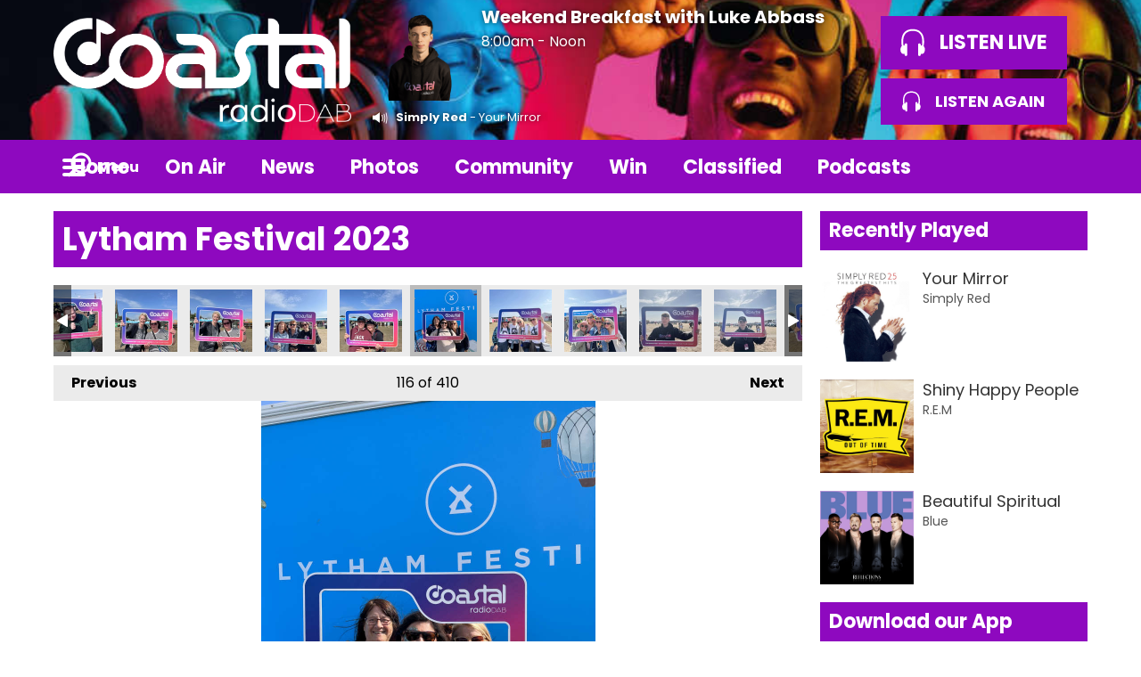

--- FILE ---
content_type: text/html; charset=UTF-8
request_url: https://www.coastalradiodab.co.uk/photo-albums/lytham-festival-2023/?i=img_0556
body_size: 38718
content:
<!DOCTYPE HTML>
<html  lang="en">

<head>
    <meta http-equiv="Content-Type" content="text/html; charset=utf-8">
<title>Lytham Festival 2023 - Coastal Radio DAB</title>
<meta name="description" content="The Fylde Coast&#039;s Local Radio Station">
<meta name="keywords" content="Coastal Radio, dab, blackpool radio, greatest hits, the hits, central, fylde coast radio, radio wave">
<meta name="robots" content="noodp, noydir">

<!-- Facebook -->
<meta property="og:url" content="https://www.coastalradiodab.co.uk/photo-albums/lytham-festival-2023/">
<meta property="og:title" content="Lytham Festival 2023">
<meta property="og:image:url" content="https://mmo.aiircdn.com/790/649f119c53e9c.png">
<meta property="og:image:width" content="400">
<meta property="og:image:height" content="400">
<meta property="og:image:type" content="image/png">
<meta property="og:description" content="">
<meta property="og:site_name" content="Coastal Radio DAB">
<meta property="og:type" content="article">

<!-- X.com -->
<meta name="twitter:card" content="summary_large_image">
<meta name="twitter:title" content="Lytham Festival 2023">
<meta name="twitter:description" content="">
<meta name="twitter:image" content="https://mmo.aiircdn.com/790/649f119c53e9c.png">
<meta name="twitter:site" content="@CoastalDABRadio">

<!-- iOS App ID -->
<meta name="apple-itunes-app" content="app-id=1666827335">

<!-- Icons -->
<link rel="icon" href="https://mmo.aiircdn.com/790/630899f96d5b8.png">


<!-- Common CSS -->
<link type="text/css" href="https://c.aiircdn.com/fe/css/dist/afe-f98a36ef05.min.css" rel="stylesheet" media="screen">

<!-- Common JS -->
<script src="https://code.jquery.com/jquery-3.7.1.min.js"></script>
<script src="https://c.aiircdn.com/fe/js/dist/runtime.5b7a401a6565a36fd210.js"></script>
<script src="https://c.aiircdn.com/fe/js/dist/vendor.f6700a934cd0ca45fcf8.js"></script>
<script src="https://c.aiircdn.com/fe/js/dist/afe.10a5ff067c9b70ffe138.js"></script>

<script>
gm.properties = {"site_id":"1241","page_id":"153","page_path_no_tll":"\/photo-albums\/lytham-festival-2023\/","service_id":"4628"};
</script>


    <meta name="viewport" content="width=device-width, minimum-scale=1.0, initial-scale=1.0">

    <link rel="stylesheet" href="https://a.aiircdn.com/d/c/2843-0gumvmjoh1gpcn.css">

    <script src="//ajax.googleapis.com/ajax/libs/webfont/1/webfont.js"></script>
    <script src="https://a.aiircdn.com/d/j/2844-rlxkf97kyebq3p.js"></script>

<meta name="google-site-verification" content="pMCzNmGCUdRwmSpXMBep2AMV4nZ7hRQ60cyviaIuF-M" />
<meta name="google-site-verification" content="5PP3zwpgszsipViPXSSZr6Vf4JgcWLYh6z3NKo9dEdk" />

</head>
<body data-controller="ads" >

<!-- Google tag (gtag.js) -->
<script async src="https://www.googletagmanager.com/gtag/js?id=G-EDX291LLDR"></script>
<script>
  window.dataLayer = window.dataLayer || [];
  function gtag(){dataLayer.push(arguments);}
  gtag('js', new Date());

  gtag('config', 'G-EDX291LLDR');
</script>


<!-- Google tag (gtag.js) -->
<script async src="https://www.googletagmanager.com/gtag/js?id=G-5DZZTPF4JQ"></script>
<script>
  window.dataLayer = window.dataLayer || [];
  function gtag(){dataLayer.push(arguments);}
  gtag('js', new Date());

  gtag('config', 'G-5DZZTPF4JQ');
</script>

<div class="c-site-overlay  js-site-overlay"></div>

<div class="c-site-wrapper js-slide-move">

    <header class="c-header">

        <div class="c-leaderboard-wrapper  js-takeover-wrap">
            <div class="c-ad c-leaderboard js-spacing-on-load">

                <div class="gm-adpos" 
     data-ads-target="pos" 
     data-pos-id="9070" 
     id="ad-pos-9070"
 ></div>

            </div>
        </div>

        <div class="o-wrapper">

            <div class="dv-grid is-vertical-middle">

                <div class="dv-grid__item three-tenths m-two-fifths s-one-whole">

                    <a href="/" class="c-logo">

                        <span class="u-access">Coastal Radio DAB</span>

                    </a>

                </div><!--


                --><div class="dv-grid__item seven-tenths m-three-fifths s-one-whole">

                    <div class="dv-grid is-vertical-middle">

                        <div class="dv-grid__item two-thirds m-one-whole s-hide">

                                                        <div class="c-on-air">

                                <a href="/on-air/luke-abbass/" class="c-on-air__link">

                                    <img src="https://mmo.aiircdn.com/790/65a9335e10451.png" class="c-on-air__img  xl-one-fifth  one-quarter  s-one-sixth" alt="">

                                    <h2 class="c-on-air__show">Weekend Breakfast with Luke Abbass</h2>

                                                                            <p class="s-m-hide c-on-air__header"> <span class="c-on-air__meta"> 8:00am - Noon</span></p>
                                                                    </a>


                                
                                                                    <div class="c-now-playing">

                                        <i class="c-now-playing__icon">Now Playing: </i><a href="/artists/simply-red/" class="c-now-playing__link">Simply Red</a> - Your Mirror

                                    </div>

                                
                            </div>
                            
                        </div><!--

                        --><div class="dv-grid__item one-third s-m-one-whole u-text-centered">

                            <div class="c-listen-wrapper">
                                                                    
                                        <a href="/player/"
                                           target="_blank"
                                           data-popup-size=""
                                           class="c-listen-live">
                                            <svg class="c-listen-live__icon" width="28" height="32" viewBox="0 0 28 32" xmlns="http://www.w3.org/2000/svg"><path d="M13.9.7c7 0 11 3.6 12.3 9.4.6 2.6.6 5.3.3 7.8v.4l-.2.5v.4l-.2.6c1 .9 1.5 2.3 1.5 4 0 2.7-1.5 4.8-3.4 4.8-.5 0-.9-.1-1.3-.3v1a1.5 1.5 0 01-3 .2V18.3a1.5 1.5 0 013-.2v1.2c.4-.2.8-.3 1.3-.3l.1-.3.1-.4v-.5a24.2 24.2 0 00-.2-7.3C23.1 5.5 20 2.7 14 2.7c-6.1 0-9.3 2.9-10.4 7.8-.5 2.3-.5 4.8-.2 7.1v.8l.1.3v.3c.5 0 1 0 1.3.3v-1a1.5 1.5 0 013-.2v11.2a1.5 1.5 0 01-3 .2v-1.2l-1.2.3c-2 0-3.5-2.1-3.5-4.8 0-1.7.6-3.2 1.6-4.1l-.1-.6v-.3l-.2-.5v-.4c-.3-2.6-.3-5.2.3-7.8C2.9 4.3 6.8.7 13.9.7z" fill="currentColor" fill-rule="nonzero"/></svg>
                                            <strong class="c-listen-live__text">Listen Live</strong>
                                        </a>

                                                                    
                                                                                                                                                <a href="https://www.coastalradiodab.co.uk/listen-back/"
                                           target="_blank"
                                           data-popup-size=""
                                           class="c-listen-live c-listen-live--secondary">
                                            <svg class="c-listen-live__icon" width="28" height="32" viewBox="0 0 28 32" xmlns="http://www.w3.org/2000/svg"><path d="M13.9.7c7 0 11 3.6 12.3 9.4.6 2.6.6 5.3.3 7.8v.4l-.2.5v.4l-.2.6c1 .9 1.5 2.3 1.5 4 0 2.7-1.5 4.8-3.4 4.8-.5 0-.9-.1-1.3-.3v1a1.5 1.5 0 01-3 .2V18.3a1.5 1.5 0 013-.2v1.2c.4-.2.8-.3 1.3-.3l.1-.3.1-.4v-.5a24.2 24.2 0 00-.2-7.3C23.1 5.5 20 2.7 14 2.7c-6.1 0-9.3 2.9-10.4 7.8-.5 2.3-.5 4.8-.2 7.1v.8l.1.3v.3c.5 0 1 0 1.3.3v-1a1.5 1.5 0 013-.2v11.2a1.5 1.5 0 01-3 .2v-1.2l-1.2.3c-2 0-3.5-2.1-3.5-4.8 0-1.7.6-3.2 1.6-4.1l-.1-.6v-.3l-.2-.5v-.4c-.3-2.6-.3-5.2.3-7.8C2.9 4.3 6.8.7 13.9.7z" fill="currentColor" fill-rule="nonzero"/></svg>
                                            <strong class="c-listen-live__text">Listen Again</strong>
                                        </a>
                                                                                                </div>

                        </div>

                    </div>

                </div>


            </div>

        </div>

    </header>

    <div class="c-nav-primary-wrapper js-nav-primary-wrapper">

        <div class=" o-wrapper ">

            <nav class="c-nav-primary">

                <h2 class="u-access"><a href="/">Navigation</a></h2>

                <button class="c-nav-toggle  js-toggle-navigation">
                    <div class="c-nav-icon">
                        <i class="c-nav-toggle__line"></i><i class="c-nav-toggle__line"></i><i class="c-nav-toggle__line"></i>
                    </div>
                    <strong class="c-nav-toggle__title">Menu</strong>
                </button>

                <ul class="global-nav-top"><li class="nav--pagemanager "><div><a href="/">
                    Home
                </a></div></li><li class="nav--on-air "><div><a href="/on-air/">
                    On Air
                </a></div><ul><li><a href="/on-air/">
                                Schedule
                            </a></li><li><a href="/on-air/meet-the-team/">
                                Meet The Team
                            </a></li><li><a href="/on-air/how-to-listen/">
                                Ways To Listen
                            </a></li><li><a href="/on-air/new-music-uploader/">
                                We Love Local Music
                            </a></li><li><a href="/on-air/contact-us/">
                                Contact Us 
                            </a></li></ul></li><li class="nav--news "><div><a href="/news/">
                    News
                </a></div><ul><li><a href="/news/">
                                Local News
                            </a></li><li><a href="/news/national-news/">
                                National News
                            </a></li><li><a href="/news/sports/">
                                Sports
                            </a></li><li><a href="/news/contact-news-and-travel-team/">
                                Contact News Team
                            </a></li><li><a href="/news/weather/">
                                Weather
                            </a></li></ul></li><li class="nav--photos "><div><a href="/photos/">
                    Photos
                </a></div></li><li class="nav--community2 "><div><a href="#">
                    Community
                </a></div><ul><li><a href="/community2/events/">
                                Events Calendar
                            </a></li><li><a href="/community2/upload-your-event-information/">
                                Upload Your Details to Our Events Calendar 
                            </a></li><li><a href="/community2/community1/">
                                Charity Action
                            </a></li></ul></li><li class="nav--win "><div><a href="/win/">
                    Win
                </a></div><ul><li><a href="/win/the-story-of-swing-ticket-giveaway/">
                                The Story of Swing Ticket Giveaway
                            </a></li></ul></li><li class="nav-- "><div><a href="/community2/directory/category/all-classifieds/">
                    Classified
                </a></div></li><li class="nav--sports-podcast "><div><a href="/sports-podcast/">
                    Podcasts
                </a></div></li><li class="nav--listen-back "><div><a href="/listen-back/">
                    Listen Again
                </a></div></li><li class="nav--1 "><div><a href="https://advertising.coastalradiodab.co.uk/">
                    Airtime Offer
                </a></div></li></ul>

                <button type="button" class="c-search-toggle c-search__icon  c-search__icon--white  js-search-toggle  l-show  sm-show  s-show">
                    Toggle Search Visibility
                </button>

            </nav>

        </div><div class="c-nav-overspill   js-top-nav  js-slide-move">
            <ul></ul>
        </div>

        <div class="c-search  js-search">

            <h2 class="u-access">Search</h2>

            <form class="o-wrapper  c-search__form" action="/searchresults/" method="get">

                <div class="dv-grid is-vertical-middle">

                    <div class="dv-grid__item one-whole">

                        <label class="u-access" for="q">Search</label>

                        <input placeholder="Search..." class="c-search__input  js-search__input" id="q" type="search" name="q">

                    </div><!--

                        --><button class="c-search__submit" type="submit">Search</button>


                </div>

            </form>

        </div>

    </div>

    <main class="c-page-main">
    <div class="o-wrapper ">
        <div class="c-ad c-billboard js-spacing-on-load"><div class="gm-adpos" 
     data-ads-target="pos" 
     data-pos-id="9078" 
     id="ad-pos-9078"
 ></div></div>


            <div class="dv-grid u-mb">

                <div class="dv-grid__item one-whole  dv-grid__item--flex-300 ">

                    <h1 class="o-headline">Lytham Festival 2023</h1>

                    <div class="s-page">
                        
<div class="gm-photos cf small"
     data-controller="album"
     data-album-id-value="14368"
     data-album-images-value='[{"name":"Lytham Festival 2023","descr":"","slug":"356392458_236011912538709_6772562857806830007_n","page_path":"\/photo-albums\/lytham-festival-2023\/?i=356392458_236011912538709_6772562857806830007_n","url":"https:\/\/mmo.aiircdn.com\/790\/649ed6e96c44b.jpg","thumb_url":"https:\/\/mmo.aiircdn.com\/cdn-cgi\/image\/width=140,height=140,fit=cover\/790\/649ed6e96c44b.jpg"},{"name":"Lytham Festival 2023","descr":"","slug":"356214368_235782459228321_741955175141251249_n","page_path":"\/photo-albums\/lytham-festival-2023\/?i=356214368_235782459228321_741955175141251249_n","url":"https:\/\/mmo.aiircdn.com\/790\/649ed6da47358.jpg","thumb_url":"https:\/\/mmo.aiircdn.com\/cdn-cgi\/image\/width=140,height=140,fit=cover\/790\/649ed6da47358.jpg"},{"name":"Lytham Festival 2023","descr":"","slug":"356228490_235781672561733_8739793334005810214_n","page_path":"\/photo-albums\/lytham-festival-2023\/?i=356228490_235781672561733_8739793334005810214_n","url":"https:\/\/mmo.aiircdn.com\/790\/649ed6d13857a.jpg","thumb_url":"https:\/\/mmo.aiircdn.com\/cdn-cgi\/image\/width=140,height=140,fit=cover\/790\/649ed6d13857a.jpg"},{"name":"Lytham Festival 2023","descr":"","slug":"356401106_235781399228427_8089013333295506407_n","page_path":"\/photo-albums\/lytham-festival-2023\/?i=356401106_235781399228427_8089013333295506407_n","url":"https:\/\/mmo.aiircdn.com\/790\/649ed6bc9da1f.jpg","thumb_url":"https:\/\/mmo.aiircdn.com\/cdn-cgi\/image\/width=140,height=140,fit=cover\/790\/649ed6bc9da1f.jpg"},{"name":"Lytham Festival 2023","descr":"","slug":"356246216_235781169228450_3461542335416690901_n","page_path":"\/photo-albums\/lytham-festival-2023\/?i=356246216_235781169228450_3461542335416690901_n","url":"https:\/\/mmo.aiircdn.com\/790\/649ed6b00e75e.jpg","thumb_url":"https:\/\/mmo.aiircdn.com\/cdn-cgi\/image\/width=140,height=140,fit=cover\/790\/649ed6b00e75e.jpg"},{"name":"Lytham Festival 2023","descr":"","slug":"356224328_235781039228463_4967395336614150482_n","page_path":"\/photo-albums\/lytham-festival-2023\/?i=356224328_235781039228463_4967395336614150482_n","url":"https:\/\/mmo.aiircdn.com\/790\/649ed6a2d8b89.jpg","thumb_url":"https:\/\/mmo.aiircdn.com\/cdn-cgi\/image\/width=140,height=140,fit=cover\/790\/649ed6a2d8b89.jpg"},{"name":"Lytham Festival 2023","descr":"","slug":"356237450_235780889228478_6907991306922970167_n","page_path":"\/photo-albums\/lytham-festival-2023\/?i=356237450_235780889228478_6907991306922970167_n","url":"https:\/\/mmo.aiircdn.com\/790\/649ed69a2050f.jpg","thumb_url":"https:\/\/mmo.aiircdn.com\/cdn-cgi\/image\/width=140,height=140,fit=cover\/790\/649ed69a2050f.jpg"},{"name":"Lytham Festival 2023","descr":"","slug":"357377506_235780755895158_699679099594963404_n","page_path":"\/photo-albums\/lytham-festival-2023\/?i=357377506_235780755895158_699679099594963404_n","url":"https:\/\/mmo.aiircdn.com\/790\/649ed6910b499.jpg","thumb_url":"https:\/\/mmo.aiircdn.com\/cdn-cgi\/image\/width=140,height=140,fit=cover\/790\/649ed6910b499.jpg"},{"name":"Lytham Festival 2023","descr":"","slug":"356142489_235780602561840_8021423254862395631_n","page_path":"\/photo-albums\/lytham-festival-2023\/?i=356142489_235780602561840_8021423254862395631_n","url":"https:\/\/mmo.aiircdn.com\/790\/649ed67f89a2a.jpg","thumb_url":"https:\/\/mmo.aiircdn.com\/cdn-cgi\/image\/width=140,height=140,fit=cover\/790\/649ed67f89a2a.jpg"},{"name":"Lytham Festival 2023","descr":"","slug":"356252650_235780459228521_4072870761018998391_n","page_path":"\/photo-albums\/lytham-festival-2023\/?i=356252650_235780459228521_4072870761018998391_n","url":"https:\/\/mmo.aiircdn.com\/790\/649ed6755c7c3.jpg","thumb_url":"https:\/\/mmo.aiircdn.com\/cdn-cgi\/image\/width=140,height=140,fit=cover\/790\/649ed6755c7c3.jpg"},{"name":"Lytham Festival 2023","descr":"","slug":"356251413_235780329228534_4762279828473595121_n","page_path":"\/photo-albums\/lytham-festival-2023\/?i=356251413_235780329228534_4762279828473595121_n","url":"https:\/\/mmo.aiircdn.com\/790\/649ed66b36060.jpg","thumb_url":"https:\/\/mmo.aiircdn.com\/cdn-cgi\/image\/width=140,height=140,fit=cover\/790\/649ed66b36060.jpg"},{"name":"Lytham Festival 2023","descr":"","slug":"356870973_235780205895213_7712745965888419190_n","page_path":"\/photo-albums\/lytham-festival-2023\/?i=356870973_235780205895213_7712745965888419190_n","url":"https:\/\/mmo.aiircdn.com\/790\/649ed662088ee.jpg","thumb_url":"https:\/\/mmo.aiircdn.com\/cdn-cgi\/image\/width=140,height=140,fit=cover\/790\/649ed662088ee.jpg"},{"name":"Lytham Festival 2023","descr":"","slug":"356252579_235780062561894_7056140054961071020_n","page_path":"\/photo-albums\/lytham-festival-2023\/?i=356252579_235780062561894_7056140054961071020_n","url":"https:\/\/mmo.aiircdn.com\/790\/649ed64c94fff.jpg","thumb_url":"https:\/\/mmo.aiircdn.com\/cdn-cgi\/image\/width=140,height=140,fit=cover\/790\/649ed64c94fff.jpg"},{"name":"Lytham Festival 2023","descr":"","slug":"357366143_235779852561915_2453085419762554356_n","page_path":"\/photo-albums\/lytham-festival-2023\/?i=357366143_235779852561915_2453085419762554356_n","url":"https:\/\/mmo.aiircdn.com\/790\/649ed640e6b02.jpg","thumb_url":"https:\/\/mmo.aiircdn.com\/cdn-cgi\/image\/width=140,height=140,fit=cover\/790\/649ed640e6b02.jpg"},{"name":"Lytham Festival 2023","descr":"","slug":"356226944_235779692561931_4155057767409469460_n","page_path":"\/photo-albums\/lytham-festival-2023\/?i=356226944_235779692561931_4155057767409469460_n","url":"https:\/\/mmo.aiircdn.com\/790\/649ed630d962a.jpg","thumb_url":"https:\/\/mmo.aiircdn.com\/cdn-cgi\/image\/width=140,height=140,fit=cover\/790\/649ed630d962a.jpg"},{"name":"Lytham Festival 2023","descr":"","slug":"356251872_235778915895342_5743532665900951610_n","page_path":"\/photo-albums\/lytham-festival-2023\/?i=356251872_235778915895342_5743532665900951610_n","url":"https:\/\/mmo.aiircdn.com\/790\/649ed61f264d5.jpg","thumb_url":"https:\/\/mmo.aiircdn.com\/cdn-cgi\/image\/width=140,height=140,fit=cover\/790\/649ed61f264d5.jpg"},{"name":"Lytham Festival 2023","descr":"","slug":"356851698_235778702562030_2420663431414193719_n","page_path":"\/photo-albums\/lytham-festival-2023\/?i=356851698_235778702562030_2420663431414193719_n","url":"https:\/\/mmo.aiircdn.com\/790\/649ed60c2081a.jpg","thumb_url":"https:\/\/mmo.aiircdn.com\/cdn-cgi\/image\/width=140,height=140,fit=cover\/790\/649ed60c2081a.jpg"},{"name":"Lytham Festival 2023","descr":"","slug":"356247942_235778512562049_7424251500237584953_n","page_path":"\/photo-albums\/lytham-festival-2023\/?i=356247942_235778512562049_7424251500237584953_n","url":"https:\/\/mmo.aiircdn.com\/790\/649ed5eeef526.jpg","thumb_url":"https:\/\/mmo.aiircdn.com\/cdn-cgi\/image\/width=140,height=140,fit=cover\/790\/649ed5eeef526.jpg"},{"name":"Lytham Festival 2023","descr":"","slug":"356247227_235778312562069_5937131509941436434_n","page_path":"\/photo-albums\/lytham-festival-2023\/?i=356247227_235778312562069_5937131509941436434_n","url":"https:\/\/mmo.aiircdn.com\/790\/649ed5e14a026.jpg","thumb_url":"https:\/\/mmo.aiircdn.com\/cdn-cgi\/image\/width=140,height=140,fit=cover\/790\/649ed5e14a026.jpg"},{"name":"Lytham Festival 2023","descr":"","slug":"356617893_235778105895423_5292070272843587048_n","page_path":"\/photo-albums\/lytham-festival-2023\/?i=356617893_235778105895423_5292070272843587048_n","url":"https:\/\/mmo.aiircdn.com\/790\/649ed5d7c63a0.jpg","thumb_url":"https:\/\/mmo.aiircdn.com\/cdn-cgi\/image\/width=140,height=140,fit=cover\/790\/649ed5d7c63a0.jpg"},{"name":"Lytham Festival 2023","descr":"","slug":"356212476_235777969228770_5663904507305085454_n","page_path":"\/photo-albums\/lytham-festival-2023\/?i=356212476_235777969228770_5663904507305085454_n","url":"https:\/\/mmo.aiircdn.com\/790\/649ed5c4b34c0.jpg","thumb_url":"https:\/\/mmo.aiircdn.com\/cdn-cgi\/image\/width=140,height=140,fit=cover\/790\/649ed5c4b34c0.jpg"},{"name":"Lytham Festival 2023","descr":"","slug":"356234047_235777769228790_1271302678658624573_n","page_path":"\/photo-albums\/lytham-festival-2023\/?i=356234047_235777769228790_1271302678658624573_n","url":"https:\/\/mmo.aiircdn.com\/790\/649ed5b96e691.jpg","thumb_url":"https:\/\/mmo.aiircdn.com\/cdn-cgi\/image\/width=140,height=140,fit=cover\/790\/649ed5b96e691.jpg"},{"name":"Lytham Festival 2023","descr":"","slug":"356382102_235777505895483_4762414460469751269_n","page_path":"\/photo-albums\/lytham-festival-2023\/?i=356382102_235777505895483_4762414460469751269_n","url":"https:\/\/mmo.aiircdn.com\/790\/649ed5af526d3.jpg","thumb_url":"https:\/\/mmo.aiircdn.com\/cdn-cgi\/image\/width=140,height=140,fit=cover\/790\/649ed5af526d3.jpg"},{"name":"Lytham Festival 2023","descr":"","slug":"356822203_235776945895539_4404220011163892668_n","page_path":"\/photo-albums\/lytham-festival-2023\/?i=356822203_235776945895539_4404220011163892668_n","url":"https:\/\/mmo.aiircdn.com\/790\/649ed5a6340d7.jpg","thumb_url":"https:\/\/mmo.aiircdn.com\/cdn-cgi\/image\/width=140,height=140,fit=cover\/790\/649ed5a6340d7.jpg"},{"name":"Lytham Festival 2023","descr":"","slug":"356820797_235776682562232_750772620260336408_n","page_path":"\/photo-albums\/lytham-festival-2023\/?i=356820797_235776682562232_750772620260336408_n","url":"https:\/\/mmo.aiircdn.com\/790\/649ed58a573a7.jpg","thumb_url":"https:\/\/mmo.aiircdn.com\/cdn-cgi\/image\/width=140,height=140,fit=cover\/790\/649ed58a573a7.jpg"},{"name":"Lytham Festival 2023","descr":"","slug":"356256141_235776462562254_1151153372980274392_n","page_path":"\/photo-albums\/lytham-festival-2023\/?i=356256141_235776462562254_1151153372980274392_n","url":"https:\/\/mmo.aiircdn.com\/790\/649ed57ae6643.jpg","thumb_url":"https:\/\/mmo.aiircdn.com\/cdn-cgi\/image\/width=140,height=140,fit=cover\/790\/649ed57ae6643.jpg"},{"name":"Lytham Festival 2023","descr":"","slug":"356236664_235776182562282_228163196503521714_n","page_path":"\/photo-albums\/lytham-festival-2023\/?i=356236664_235776182562282_228163196503521714_n","url":"https:\/\/mmo.aiircdn.com\/790\/649ed56eceeac.jpg","thumb_url":"https:\/\/mmo.aiircdn.com\/cdn-cgi\/image\/width=140,height=140,fit=cover\/790\/649ed56eceeac.jpg"},{"name":"Lytham Festival 2023","descr":"","slug":"356224599_235775942562306_8450204145508340835_n","page_path":"\/photo-albums\/lytham-festival-2023\/?i=356224599_235775942562306_8450204145508340835_n","url":"https:\/\/mmo.aiircdn.com\/790\/649ed562c6907.jpg","thumb_url":"https:\/\/mmo.aiircdn.com\/cdn-cgi\/image\/width=140,height=140,fit=cover\/790\/649ed562c6907.jpg"},{"name":"Lytham Festival 2023","descr":"","slug":"357354827_235708342569066_1788069774177380516_n","page_path":"\/photo-albums\/lytham-festival-2023\/?i=357354827_235708342569066_1788069774177380516_n","url":"https:\/\/mmo.aiircdn.com\/790\/649ed55627be1.jpg","thumb_url":"https:\/\/mmo.aiircdn.com\/cdn-cgi\/image\/width=140,height=140,fit=cover\/790\/649ed55627be1.jpg"},{"name":"Lytham Festival 2023","descr":"","slug":"356222138_235708159235751_4827946506753411191_n","page_path":"\/photo-albums\/lytham-festival-2023\/?i=356222138_235708159235751_4827946506753411191_n","url":"https:\/\/mmo.aiircdn.com\/790\/649ed531809f1.jpg","thumb_url":"https:\/\/mmo.aiircdn.com\/cdn-cgi\/image\/width=140,height=140,fit=cover\/790\/649ed531809f1.jpg"},{"name":"Lytham Festival 2023","descr":"","slug":"356154488_235708042569096_2907663412474259115_n","page_path":"\/photo-albums\/lytham-festival-2023\/?i=356154488_235708042569096_2907663412474259115_n","url":"https:\/\/mmo.aiircdn.com\/790\/649ed5246f2a7.jpg","thumb_url":"https:\/\/mmo.aiircdn.com\/cdn-cgi\/image\/width=140,height=140,fit=cover\/790\/649ed5246f2a7.jpg"},{"name":"Lytham Festival 2023","descr":"","slug":"357371606_235702909236276_5175028046676316672_n","page_path":"\/photo-albums\/lytham-festival-2023\/?i=357371606_235702909236276_5175028046676316672_n","url":"https:\/\/mmo.aiircdn.com\/790\/649ed519342ae.jpg","thumb_url":"https:\/\/mmo.aiircdn.com\/cdn-cgi\/image\/width=140,height=140,fit=cover\/790\/649ed519342ae.jpg"},{"name":"Lytham Festival 2023","descr":"","slug":"356838506_235699222569978_7874104198114610627_n1","page_path":"\/photo-albums\/lytham-festival-2023\/?i=356838506_235699222569978_7874104198114610627_n1","url":"https:\/\/mmo.aiircdn.com\/790\/649ed50ddc457.jpg","thumb_url":"https:\/\/mmo.aiircdn.com\/cdn-cgi\/image\/width=140,height=140,fit=cover\/790\/649ed50ddc457.jpg"},{"name":"Lytham Festival 2023","descr":"","slug":"356119816_235692969237270_6655329915952547415_n","page_path":"\/photo-albums\/lytham-festival-2023\/?i=356119816_235692969237270_6655329915952547415_n","url":"https:\/\/mmo.aiircdn.com\/790\/649ed4e3db02e.jpg","thumb_url":"https:\/\/mmo.aiircdn.com\/cdn-cgi\/image\/width=140,height=140,fit=cover\/790\/649ed4e3db02e.jpg"},{"name":"Lytham Festival 2023","descr":"","slug":"357393311_235692705903963_8571818915462296005_n","page_path":"\/photo-albums\/lytham-festival-2023\/?i=357393311_235692705903963_8571818915462296005_n","url":"https:\/\/mmo.aiircdn.com\/790\/649ed4d0d4fa1.jpg","thumb_url":"https:\/\/mmo.aiircdn.com\/cdn-cgi\/image\/width=140,height=140,fit=cover\/790\/649ed4d0d4fa1.jpg"},{"name":"Lytham Festival 2023","descr":"","slug":"357473463_235689349237632_1909100646385930327_n","page_path":"\/photo-albums\/lytham-festival-2023\/?i=357473463_235689349237632_1909100646385930327_n","url":"https:\/\/mmo.aiircdn.com\/790\/649ed4c3e0eb4.jpg","thumb_url":"https:\/\/mmo.aiircdn.com\/cdn-cgi\/image\/width=140,height=140,fit=cover\/790\/649ed4c3e0eb4.jpg"},{"name":"Lytham Festival 2023","descr":"","slug":"356136613_235650619241505_2084675055857011023_n","page_path":"\/photo-albums\/lytham-festival-2023\/?i=356136613_235650619241505_2084675055857011023_n","url":"https:\/\/mmo.aiircdn.com\/790\/649ed4ba02329.jpg","thumb_url":"https:\/\/mmo.aiircdn.com\/cdn-cgi\/image\/width=140,height=140,fit=cover\/790\/649ed4ba02329.jpg"},{"name":"Lytham Festival 2023","descr":"","slug":"356682613_235650255908208_7925730452099905998_n","page_path":"\/photo-albums\/lytham-festival-2023\/?i=356682613_235650255908208_7925730452099905998_n","url":"https:\/\/mmo.aiircdn.com\/790\/649ed4a325224.jpg","thumb_url":"https:\/\/mmo.aiircdn.com\/cdn-cgi\/image\/width=140,height=140,fit=cover\/790\/649ed4a325224.jpg"},{"name":"Lytham Festival 2023","descr":"","slug":"356082468_235649965908237_7333019060153786565_n","page_path":"\/photo-albums\/lytham-festival-2023\/?i=356082468_235649965908237_7333019060153786565_n","url":"https:\/\/mmo.aiircdn.com\/790\/649ed498a6d2f.jpg","thumb_url":"https:\/\/mmo.aiircdn.com\/cdn-cgi\/image\/width=140,height=140,fit=cover\/790\/649ed498a6d2f.jpg"},{"name":"Lytham Festival 2023","descr":"","slug":"356112102_235649765908257_1241906350343540067_n","page_path":"\/photo-albums\/lytham-festival-2023\/?i=356112102_235649765908257_1241906350343540067_n","url":"https:\/\/mmo.aiircdn.com\/790\/649ed48e10a31.jpg","thumb_url":"https:\/\/mmo.aiircdn.com\/cdn-cgi\/image\/width=140,height=140,fit=cover\/790\/649ed48e10a31.jpg"},{"name":"Lytham Festival 2023","descr":"","slug":"357353501_235648902575010_6155990253270326408_n","page_path":"\/photo-albums\/lytham-festival-2023\/?i=357353501_235648902575010_6155990253270326408_n","url":"https:\/\/mmo.aiircdn.com\/790\/649ed481df0ac.jpg","thumb_url":"https:\/\/mmo.aiircdn.com\/cdn-cgi\/image\/width=140,height=140,fit=cover\/790\/649ed481df0ac.jpg"},{"name":"Lytham Festival 2023","descr":"","slug":"356377940_235648725908361_842301711276600183_n","page_path":"\/photo-albums\/lytham-festival-2023\/?i=356377940_235648725908361_842301711276600183_n","url":"https:\/\/mmo.aiircdn.com\/790\/649ed4782c74b.jpg","thumb_url":"https:\/\/mmo.aiircdn.com\/cdn-cgi\/image\/width=140,height=140,fit=cover\/790\/649ed4782c74b.jpg"},{"name":"Lytham Festival 2023","descr":"","slug":"356131908_235648672575033_1046012849174207337_n","page_path":"\/photo-albums\/lytham-festival-2023\/?i=356131908_235648672575033_1046012849174207337_n","url":"https:\/\/mmo.aiircdn.com\/790\/649ed466ae405.jpg","thumb_url":"https:\/\/mmo.aiircdn.com\/cdn-cgi\/image\/width=140,height=140,fit=cover\/790\/649ed466ae405.jpg"},{"name":"Lytham Festival 2023","descr":"","slug":"357353523_235648522575048_3254340011954291352_n","page_path":"\/photo-albums\/lytham-festival-2023\/?i=357353523_235648522575048_3254340011954291352_n","url":"https:\/\/mmo.aiircdn.com\/790\/649ed45c34304.jpg","thumb_url":"https:\/\/mmo.aiircdn.com\/cdn-cgi\/image\/width=140,height=140,fit=cover\/790\/649ed45c34304.jpg"},{"name":"Lytham Festival 2023","descr":"","slug":"356819726_235648035908430_7760983367834185483_n","page_path":"\/photo-albums\/lytham-festival-2023\/?i=356819726_235648035908430_7760983367834185483_n","url":"https:\/\/mmo.aiircdn.com\/790\/649ed4500d7b4.jpg","thumb_url":"https:\/\/mmo.aiircdn.com\/cdn-cgi\/image\/width=140,height=140,fit=cover\/790\/649ed4500d7b4.jpg"},{"name":"Lytham Festival 2023","descr":"","slug":"357217899_235647772575123_6979930954062686505_n1","page_path":"\/photo-albums\/lytham-festival-2023\/?i=357217899_235647772575123_6979930954062686505_n1","url":"https:\/\/mmo.aiircdn.com\/790\/649ed43eea2c9.jpg","thumb_url":"https:\/\/mmo.aiircdn.com\/cdn-cgi\/image\/width=140,height=140,fit=cover\/790\/649ed43eea2c9.jpg"},{"name":"Lytham Festival 2023","descr":"","slug":"356922693_235647259241841_1849801375886014498_n1","page_path":"\/photo-albums\/lytham-festival-2023\/?i=356922693_235647259241841_1849801375886014498_n1","url":"https:\/\/mmo.aiircdn.com\/790\/649ed43776d53.jpg","thumb_url":"https:\/\/mmo.aiircdn.com\/cdn-cgi\/image\/width=140,height=140,fit=cover\/790\/649ed43776d53.jpg"},{"name":"Lytham Festival 2023","descr":"","slug":"356822565_235647429241824_7085045398268624512_n1","page_path":"\/photo-albums\/lytham-festival-2023\/?i=356822565_235647429241824_7085045398268624512_n1","url":"https:\/\/mmo.aiircdn.com\/790\/649ed4305a8cc.jpg","thumb_url":"https:\/\/mmo.aiircdn.com\/cdn-cgi\/image\/width=140,height=140,fit=cover\/790\/649ed4305a8cc.jpg"},{"name":"Lytham Festival 2023","descr":"","slug":"357368018_235634692576431_6782192096526254261_n","page_path":"\/photo-albums\/lytham-festival-2023\/?i=357368018_235634692576431_6782192096526254261_n","url":"https:\/\/mmo.aiircdn.com\/790\/649ec6ff022cb.jpg","thumb_url":"https:\/\/mmo.aiircdn.com\/cdn-cgi\/image\/width=140,height=140,fit=cover\/790\/649ec6ff022cb.jpg"},{"name":"Lytham Festival 2023","descr":"","slug":"357000378_235089832630917_1290810942879119131_n","page_path":"\/photo-albums\/lytham-festival-2023\/?i=357000378_235089832630917_1290810942879119131_n","url":"https:\/\/mmo.aiircdn.com\/790\/649ec6ed353f8.jpg","thumb_url":"https:\/\/mmo.aiircdn.com\/cdn-cgi\/image\/width=140,height=140,fit=cover\/790\/649ec6ed353f8.jpg"},{"name":"Lytham Festival 2023","descr":"","slug":"356423607_235089505964283_5595552018913291025_n","page_path":"\/photo-albums\/lytham-festival-2023\/?i=356423607_235089505964283_5595552018913291025_n","url":"https:\/\/mmo.aiircdn.com\/790\/649ec6e214f8d.jpg","thumb_url":"https:\/\/mmo.aiircdn.com\/cdn-cgi\/image\/width=140,height=140,fit=cover\/790\/649ec6e214f8d.jpg"},{"name":"Lytham Festival 2023","descr":"","slug":"355862550_235089259297641_4768661632097814999_n","page_path":"\/photo-albums\/lytham-festival-2023\/?i=355862550_235089259297641_4768661632097814999_n","url":"https:\/\/mmo.aiircdn.com\/790\/649ec6d4ae3ce.jpg","thumb_url":"https:\/\/mmo.aiircdn.com\/cdn-cgi\/image\/width=140,height=140,fit=cover\/790\/649ec6d4ae3ce.jpg"},{"name":"Lytham Festival 2023","descr":"","slug":"356059691_235088952631005_7595955036032355404_n","page_path":"\/photo-albums\/lytham-festival-2023\/?i=356059691_235088952631005_7595955036032355404_n","url":"https:\/\/mmo.aiircdn.com\/790\/649ec6bfa7913.jpg","thumb_url":"https:\/\/mmo.aiircdn.com\/cdn-cgi\/image\/width=140,height=140,fit=cover\/790\/649ec6bfa7913.jpg"},{"name":"Lytham Festival 2023","descr":"","slug":"356625806_235087962631104_5653565349178215292_n","page_path":"\/photo-albums\/lytham-festival-2023\/?i=356625806_235087962631104_5653565349178215292_n","url":"https:\/\/mmo.aiircdn.com\/790\/649ec68bc7174.jpg","thumb_url":"https:\/\/mmo.aiircdn.com\/cdn-cgi\/image\/width=140,height=140,fit=cover\/790\/649ec68bc7174.jpg"},{"name":"Lytham Festival 2023","descr":"","slug":"355906083_235087662631134_3318400996499296760_n","page_path":"\/photo-albums\/lytham-festival-2023\/?i=355906083_235087662631134_3318400996499296760_n","url":"https:\/\/mmo.aiircdn.com\/790\/649ec67578f4f.jpg","thumb_url":"https:\/\/mmo.aiircdn.com\/cdn-cgi\/image\/width=140,height=140,fit=cover\/790\/649ec67578f4f.jpg"},{"name":"Lytham Festival 2023","descr":"","slug":"356069513_235087409297826_1684303288257530197_n","page_path":"\/photo-albums\/lytham-festival-2023\/?i=356069513_235087409297826_1684303288257530197_n","url":"https:\/\/mmo.aiircdn.com\/790\/649ec6685e833.jpg","thumb_url":"https:\/\/mmo.aiircdn.com\/cdn-cgi\/image\/width=140,height=140,fit=cover\/790\/649ec6685e833.jpg"},{"name":"Lytham Festival 2023","descr":"","slug":"356624299_235087159297851_94349705124026380_n","page_path":"\/photo-albums\/lytham-festival-2023\/?i=356624299_235087159297851_94349705124026380_n","url":"https:\/\/mmo.aiircdn.com\/790\/649ec65ea1d8c.jpg","thumb_url":"https:\/\/mmo.aiircdn.com\/cdn-cgi\/image\/width=140,height=140,fit=cover\/790\/649ec65ea1d8c.jpg"},{"name":"Lytham Festival 2023","descr":"","slug":"356647079_235086285964605_2888564953741710249_n","page_path":"\/photo-albums\/lytham-festival-2023\/?i=356647079_235086285964605_2888564953741710249_n","url":"https:\/\/mmo.aiircdn.com\/790\/649ec65466135.jpg","thumb_url":"https:\/\/mmo.aiircdn.com\/cdn-cgi\/image\/width=140,height=140,fit=cover\/790\/649ec65466135.jpg"},{"name":"Lytham Festival 2023","descr":"","slug":"355869948_235086272631273_7879996361250600348_n","page_path":"\/photo-albums\/lytham-festival-2023\/?i=355869948_235086272631273_7879996361250600348_n","url":"https:\/\/mmo.aiircdn.com\/790\/649ec64a7f47f.jpg","thumb_url":"https:\/\/mmo.aiircdn.com\/cdn-cgi\/image\/width=140,height=140,fit=cover\/790\/649ec64a7f47f.jpg"},{"name":"Lytham Festival 2023","descr":"","slug":"356629598_235086239297943_4624537022131022859_n","page_path":"\/photo-albums\/lytham-festival-2023\/?i=356629598_235086239297943_4624537022131022859_n","url":"https:\/\/mmo.aiircdn.com\/790\/649ec63572bfa.jpg","thumb_url":"https:\/\/mmo.aiircdn.com\/cdn-cgi\/image\/width=140,height=140,fit=cover\/790\/649ec63572bfa.jpg"},{"name":"Lytham Festival 2023","descr":"","slug":"356913934_235086099297957_5634724318153819207_n","page_path":"\/photo-albums\/lytham-festival-2023\/?i=356913934_235086099297957_5634724318153819207_n","url":"https:\/\/mmo.aiircdn.com\/790\/649ec61a83add.jpg","thumb_url":"https:\/\/mmo.aiircdn.com\/cdn-cgi\/image\/width=140,height=140,fit=cover\/790\/649ec61a83add.jpg"},{"name":"Lytham Festival 2023","descr":"","slug":"356640841_235085865964647_2849782203385463403_n","page_path":"\/photo-albums\/lytham-festival-2023\/?i=356640841_235085865964647_2849782203385463403_n","url":"https:\/\/mmo.aiircdn.com\/790\/649ec610b9fa5.jpg","thumb_url":"https:\/\/mmo.aiircdn.com\/cdn-cgi\/image\/width=140,height=140,fit=cover\/790\/649ec610b9fa5.jpg"},{"name":"Lytham Festival 2023","descr":"","slug":"356647270_235085652631335_1955259326324058525_n","page_path":"\/photo-albums\/lytham-festival-2023\/?i=356647270_235085652631335_1955259326324058525_n","url":"https:\/\/mmo.aiircdn.com\/790\/649ec606eac15.jpg","thumb_url":"https:\/\/mmo.aiircdn.com\/cdn-cgi\/image\/width=140,height=140,fit=cover\/790\/649ec606eac15.jpg"},{"name":"Lytham Festival 2023","descr":"","slug":"356646471_235085459298021_2500700599459717310_n","page_path":"\/photo-albums\/lytham-festival-2023\/?i=356646471_235085459298021_2500700599459717310_n","url":"https:\/\/mmo.aiircdn.com\/790\/649ec5fbc9fb5.jpg","thumb_url":"https:\/\/mmo.aiircdn.com\/cdn-cgi\/image\/width=140,height=140,fit=cover\/790\/649ec5fbc9fb5.jpg"},{"name":"Lytham Festival 2023","descr":"","slug":"356645724_235085212631379_3039207754164805571_n","page_path":"\/photo-albums\/lytham-festival-2023\/?i=356645724_235085212631379_3039207754164805571_n","url":"https:\/\/mmo.aiircdn.com\/790\/649ec5ee81831.jpg","thumb_url":"https:\/\/mmo.aiircdn.com\/cdn-cgi\/image\/width=140,height=140,fit=cover\/790\/649ec5ee81831.jpg"},{"name":"Lytham Festival 2023","descr":"","slug":"356631452_235084979298069_1815495704478708075_n","page_path":"\/photo-albums\/lytham-festival-2023\/?i=356631452_235084979298069_1815495704478708075_n","url":"https:\/\/mmo.aiircdn.com\/790\/649ec5e3044f4.jpg","thumb_url":"https:\/\/mmo.aiircdn.com\/cdn-cgi\/image\/width=140,height=140,fit=cover\/790\/649ec5e3044f4.jpg"},{"name":"Lytham Festival 2023","descr":"","slug":"356147164_235084569298110_7627577230292942888_n","page_path":"\/photo-albums\/lytham-festival-2023\/?i=356147164_235084569298110_7627577230292942888_n","url":"https:\/\/mmo.aiircdn.com\/790\/649ec5d6dc6f9.jpg","thumb_url":"https:\/\/mmo.aiircdn.com\/cdn-cgi\/image\/width=140,height=140,fit=cover\/790\/649ec5d6dc6f9.jpg"},{"name":"Lytham Festival 2023","descr":"","slug":"355880326_235084339298133_2863178698818977484_n","page_path":"\/photo-albums\/lytham-festival-2023\/?i=355880326_235084339298133_2863178698818977484_n","url":"https:\/\/mmo.aiircdn.com\/790\/649ec5c29ef1f.jpg","thumb_url":"https:\/\/mmo.aiircdn.com\/cdn-cgi\/image\/width=140,height=140,fit=cover\/790\/649ec5c29ef1f.jpg"},{"name":"Lytham Festival 2023","descr":"","slug":"355880469_235083959298171_4475147582960787396_n","page_path":"\/photo-albums\/lytham-festival-2023\/?i=355880469_235083959298171_4475147582960787396_n","url":"https:\/\/mmo.aiircdn.com\/790\/649ec5b4f1c52.jpg","thumb_url":"https:\/\/mmo.aiircdn.com\/cdn-cgi\/image\/width=140,height=140,fit=cover\/790\/649ec5b4f1c52.jpg"},{"name":"Lytham Festival 2023","descr":"","slug":"356626768_235083799298187_4063895859254852497_n","page_path":"\/photo-albums\/lytham-festival-2023\/?i=356626768_235083799298187_4063895859254852497_n","url":"https:\/\/mmo.aiircdn.com\/790\/649ec5a9e4a17.jpg","thumb_url":"https:\/\/mmo.aiircdn.com\/cdn-cgi\/image\/width=140,height=140,fit=cover\/790\/649ec5a9e4a17.jpg"},{"name":"Lytham Festival 2023","descr":"","slug":"356830270_235083672631533_3547453229263850507_n","page_path":"\/photo-albums\/lytham-festival-2023\/?i=356830270_235083672631533_3547453229263850507_n","url":"https:\/\/mmo.aiircdn.com\/790\/649ec59f559c8.jpg","thumb_url":"https:\/\/mmo.aiircdn.com\/cdn-cgi\/image\/width=140,height=140,fit=cover\/790\/649ec59f559c8.jpg"},{"name":"Lytham Festival 2023","descr":"","slug":"355722356_235083369298230_235827795327863313_n","page_path":"\/photo-albums\/lytham-festival-2023\/?i=355722356_235083369298230_235827795327863313_n","url":"https:\/\/mmo.aiircdn.com\/790\/649ec59470bc4.jpg","thumb_url":"https:\/\/mmo.aiircdn.com\/cdn-cgi\/image\/width=140,height=140,fit=cover\/790\/649ec59470bc4.jpg"},{"name":"Lytham Festival 2023","descr":"","slug":"356626628_235058525967381_6861617244939590603_n","page_path":"\/photo-albums\/lytham-festival-2023\/?i=356626628_235058525967381_6861617244939590603_n","url":"https:\/\/mmo.aiircdn.com\/790\/649ec57ce2b3c.jpg","thumb_url":"https:\/\/mmo.aiircdn.com\/cdn-cgi\/image\/width=140,height=140,fit=cover\/790\/649ec57ce2b3c.jpg"},{"name":"Lytham Festival 2023","descr":"","slug":"355852975_235058362634064_626145034452670248_n","page_path":"\/photo-albums\/lytham-festival-2023\/?i=355852975_235058362634064_626145034452670248_n","url":"https:\/\/mmo.aiircdn.com\/790\/649ec563e1a02.jpg","thumb_url":"https:\/\/mmo.aiircdn.com\/cdn-cgi\/image\/width=140,height=140,fit=cover\/790\/649ec563e1a02.jpg"},{"name":"Lytham Festival 2023","descr":"","slug":"355863333_235058245967409_6849655064353136064_n","page_path":"\/photo-albums\/lytham-festival-2023\/?i=355863333_235058245967409_6849655064353136064_n","url":"https:\/\/mmo.aiircdn.com\/790\/649ec559a3415.jpg","thumb_url":"https:\/\/mmo.aiircdn.com\/cdn-cgi\/image\/width=140,height=140,fit=cover\/790\/649ec559a3415.jpg"},{"name":"Lytham Festival 2023","descr":"","slug":"355899199_235058135967420_300669331358884972_n","page_path":"\/photo-albums\/lytham-festival-2023\/?i=355899199_235058135967420_300669331358884972_n","url":"https:\/\/mmo.aiircdn.com\/790\/649ec54fa2502.jpg","thumb_url":"https:\/\/mmo.aiircdn.com\/cdn-cgi\/image\/width=140,height=140,fit=cover\/790\/649ec54fa2502.jpg"},{"name":"Lytham Festival 2023","descr":"","slug":"355687673_235057965967437_2136549539018914092_n","page_path":"\/photo-albums\/lytham-festival-2023\/?i=355687673_235057965967437_2136549539018914092_n","url":"https:\/\/mmo.aiircdn.com\/790\/649ec52d7d9c3.jpg","thumb_url":"https:\/\/mmo.aiircdn.com\/cdn-cgi\/image\/width=140,height=140,fit=cover\/790\/649ec52d7d9c3.jpg"},{"name":"Lytham Festival 2023","descr":"","slug":"355704956_235057875967446_3564520456123225714_n","page_path":"\/photo-albums\/lytham-festival-2023\/?i=355704956_235057875967446_3564520456123225714_n","url":"https:\/\/mmo.aiircdn.com\/790\/649ec522c2e6e.jpg","thumb_url":"https:\/\/mmo.aiircdn.com\/cdn-cgi\/image\/width=140,height=140,fit=cover\/790\/649ec522c2e6e.jpg"},{"name":"Lytham Festival 2023","descr":"","slug":"356990604_235057232634177_1733884466673000752_n","page_path":"\/photo-albums\/lytham-festival-2023\/?i=356990604_235057232634177_1733884466673000752_n","url":"https:\/\/mmo.aiircdn.com\/790\/649ec51584ca7.jpg","thumb_url":"https:\/\/mmo.aiircdn.com\/cdn-cgi\/image\/width=140,height=140,fit=cover\/790\/649ec51584ca7.jpg"},{"name":"Lytham Festival 2023","descr":"","slug":"355698106_235057049300862_139865159902069103_n","page_path":"\/photo-albums\/lytham-festival-2023\/?i=355698106_235057049300862_139865159902069103_n","url":"https:\/\/mmo.aiircdn.com\/790\/649ec50b4aee3.jpg","thumb_url":"https:\/\/mmo.aiircdn.com\/cdn-cgi\/image\/width=140,height=140,fit=cover\/790\/649ec50b4aee3.jpg"},{"name":"Lytham Festival 2023","descr":"","slug":"355866605_235056792634221_4776045426381865656_n","page_path":"\/photo-albums\/lytham-festival-2023\/?i=355866605_235056792634221_4776045426381865656_n","url":"https:\/\/mmo.aiircdn.com\/790\/649ec4fc3d05e.jpg","thumb_url":"https:\/\/mmo.aiircdn.com\/cdn-cgi\/image\/width=140,height=140,fit=cover\/790\/649ec4fc3d05e.jpg"},{"name":"Lytham Festival 2023","descr":"","slug":"355698930_235056612634239_8069717992090095607_n","page_path":"\/photo-albums\/lytham-festival-2023\/?i=355698930_235056612634239_8069717992090095607_n","url":"https:\/\/mmo.aiircdn.com\/790\/649ec4eb4e3aa.jpg","thumb_url":"https:\/\/mmo.aiircdn.com\/cdn-cgi\/image\/width=140,height=140,fit=cover\/790\/649ec4eb4e3aa.jpg"},{"name":"Lytham Festival 2023","descr":"","slug":"356630312_235056595967574_9175663621938170846_n","page_path":"\/photo-albums\/lytham-festival-2023\/?i=356630312_235056595967574_9175663621938170846_n","url":"https:\/\/mmo.aiircdn.com\/790\/649ec4df60421.jpg","thumb_url":"https:\/\/mmo.aiircdn.com\/cdn-cgi\/image\/width=140,height=140,fit=cover\/790\/649ec4df60421.jpg"},{"name":"Lytham Festival 2023","descr":"","slug":"355716800_235030962636804_4768290851230247938_n","page_path":"\/photo-albums\/lytham-festival-2023\/?i=355716800_235030962636804_4768290851230247938_n","url":"https:\/\/mmo.aiircdn.com\/790\/649ec4d5b3083.jpg","thumb_url":"https:\/\/mmo.aiircdn.com\/cdn-cgi\/image\/width=140,height=140,fit=cover\/790\/649ec4d5b3083.jpg"},{"name":"Lytham Festival 2023","descr":"","slug":"355905844_235030732636827_6449305178555289340_n","page_path":"\/photo-albums\/lytham-festival-2023\/?i=355905844_235030732636827_6449305178555289340_n","url":"https:\/\/mmo.aiircdn.com\/790\/649ec4bda43a0.jpg","thumb_url":"https:\/\/mmo.aiircdn.com\/cdn-cgi\/image\/width=140,height=140,fit=cover\/790\/649ec4bda43a0.jpg"},{"name":"Lytham Festival 2023","descr":"","slug":"356622975_235030609303506_4496848121732787749_n","page_path":"\/photo-albums\/lytham-festival-2023\/?i=356622975_235030609303506_4496848121732787749_n","url":"https:\/\/mmo.aiircdn.com\/790\/649ec4ad8b2b0.jpg","thumb_url":"https:\/\/mmo.aiircdn.com\/cdn-cgi\/image\/width=140,height=140,fit=cover\/790\/649ec4ad8b2b0.jpg"},{"name":"Lytham Festival 2023","descr":"","slug":"356896191_235030462636854_2210236539646234979_n","page_path":"\/photo-albums\/lytham-festival-2023\/?i=356896191_235030462636854_2210236539646234979_n","url":"https:\/\/mmo.aiircdn.com\/790\/649ec4a1867a0.jpg","thumb_url":"https:\/\/mmo.aiircdn.com\/cdn-cgi\/image\/width=140,height=140,fit=cover\/790\/649ec4a1867a0.jpg"},{"name":"Lytham Festival 2023","descr":"","slug":"355886791_235030339303533_4073501568962698359_n","page_path":"\/photo-albums\/lytham-festival-2023\/?i=355886791_235030339303533_4073501568962698359_n","url":"https:\/\/mmo.aiircdn.com\/790\/649ec4959fdba.jpg","thumb_url":"https:\/\/mmo.aiircdn.com\/cdn-cgi\/image\/width=140,height=140,fit=cover\/790\/649ec4959fdba.jpg"},{"name":"Lytham Festival 2023","descr":"","slug":"355703205_235030212636879_6547733636499246794_n","page_path":"\/photo-albums\/lytham-festival-2023\/?i=355703205_235030212636879_6547733636499246794_n","url":"https:\/\/mmo.aiircdn.com\/790\/649ec48b4c3af.jpg","thumb_url":"https:\/\/mmo.aiircdn.com\/cdn-cgi\/image\/width=140,height=140,fit=cover\/790\/649ec48b4c3af.jpg"},{"name":"Lytham Festival 2023","descr":"","slug":"355709555_235030005970233_3590811125613872738_n","page_path":"\/photo-albums\/lytham-festival-2023\/?i=355709555_235030005970233_3590811125613872738_n","url":"https:\/\/mmo.aiircdn.com\/790\/649ec47f8a297.jpg","thumb_url":"https:\/\/mmo.aiircdn.com\/cdn-cgi\/image\/width=140,height=140,fit=cover\/790\/649ec47f8a297.jpg"},{"name":"Lytham Festival 2023","descr":"","slug":"355863343_235029789303588_2427114268440527000_n","page_path":"\/photo-albums\/lytham-festival-2023\/?i=355863343_235029789303588_2427114268440527000_n","url":"https:\/\/mmo.aiircdn.com\/790\/649ec467ddac4.jpg","thumb_url":"https:\/\/mmo.aiircdn.com\/cdn-cgi\/image\/width=140,height=140,fit=cover\/790\/649ec467ddac4.jpg"},{"name":"Lytham Festival 2023","descr":"","slug":"355691485_235029635970270_4742109659295228572_n","page_path":"\/photo-albums\/lytham-festival-2023\/?i=355691485_235029635970270_4742109659295228572_n","url":"https:\/\/mmo.aiircdn.com\/790\/649ec45296b48.jpg","thumb_url":"https:\/\/mmo.aiircdn.com\/cdn-cgi\/image\/width=140,height=140,fit=cover\/790\/649ec45296b48.jpg"},{"name":"Lytham Festival 2023","descr":"","slug":"356911967_235029419303625_9187044897455775205_n","page_path":"\/photo-albums\/lytham-festival-2023\/?i=356911967_235029419303625_9187044897455775205_n","url":"https:\/\/mmo.aiircdn.com\/790\/649ec444c6d5e.jpg","thumb_url":"https:\/\/mmo.aiircdn.com\/cdn-cgi\/image\/width=140,height=140,fit=cover\/790\/649ec444c6d5e.jpg"},{"name":"Lytham Festival 2023","descr":"","slug":"355701539_235028969303670_1921799536782765766_n","page_path":"\/photo-albums\/lytham-festival-2023\/?i=355701539_235028969303670_1921799536782765766_n","url":"https:\/\/mmo.aiircdn.com\/790\/649ec43877edf.jpg","thumb_url":"https:\/\/mmo.aiircdn.com\/cdn-cgi\/image\/width=140,height=140,fit=cover\/790\/649ec43877edf.jpg"},{"name":"Lytham Festival 2023","descr":"","slug":"355861451_235028925970341_2757553920272209261_n","page_path":"\/photo-albums\/lytham-festival-2023\/?i=355861451_235028925970341_2757553920272209261_n","url":"https:\/\/mmo.aiircdn.com\/790\/649ec42d8a8dc.jpg","thumb_url":"https:\/\/mmo.aiircdn.com\/cdn-cgi\/image\/width=140,height=140,fit=cover\/790\/649ec42d8a8dc.jpg"},{"name":"Lytham Festival 2023","descr":"","slug":"355868581_235028775970356_2591034987933689580_n","page_path":"\/photo-albums\/lytham-festival-2023\/?i=355868581_235028775970356_2591034987933689580_n","url":"https:\/\/mmo.aiircdn.com\/790\/649ec4230dc8f.jpg","thumb_url":"https:\/\/mmo.aiircdn.com\/cdn-cgi\/image\/width=140,height=140,fit=cover\/790\/649ec4230dc8f.jpg"},{"name":"Lytham Festival 2023","descr":"","slug":"355700250_235028639303703_2237883581538551862_n","page_path":"\/photo-albums\/lytham-festival-2023\/?i=355700250_235028639303703_2237883581538551862_n","url":"https:\/\/mmo.aiircdn.com\/790\/649ec4012b561.jpg","thumb_url":"https:\/\/mmo.aiircdn.com\/cdn-cgi\/image\/width=140,height=140,fit=cover\/790\/649ec4012b561.jpg"},{"name":"Lytham Festival 2023","descr":"","slug":"356990027_235028629303704_755122181231296155_n","page_path":"\/photo-albums\/lytham-festival-2023\/?i=356990027_235028629303704_755122181231296155_n","url":"https:\/\/mmo.aiircdn.com\/790\/649ec3f0012e5.jpg","thumb_url":"https:\/\/mmo.aiircdn.com\/cdn-cgi\/image\/width=140,height=140,fit=cover\/790\/649ec3f0012e5.jpg"},{"name":"Lytham Festival 2023","descr":"","slug":"356982489_235028405970393_198532124181225204_n","page_path":"\/photo-albums\/lytham-festival-2023\/?i=356982489_235028405970393_198532124181225204_n","url":"https:\/\/mmo.aiircdn.com\/790\/649ec3e1bfb74.jpg","thumb_url":"https:\/\/mmo.aiircdn.com\/cdn-cgi\/image\/width=140,height=140,fit=cover\/790\/649ec3e1bfb74.jpg"},{"name":"Lytham Festival 2023","descr":"","slug":"356097634_235028359303731_1256504545979700051_n","page_path":"\/photo-albums\/lytham-festival-2023\/?i=356097634_235028359303731_1256504545979700051_n","url":"https:\/\/mmo.aiircdn.com\/790\/649ec3b10d156.jpg","thumb_url":"https:\/\/mmo.aiircdn.com\/cdn-cgi\/image\/width=140,height=140,fit=cover\/790\/649ec3b10d156.jpg"},{"name":"Lytham Festival 2023","descr":"","slug":"355849479_235028205970413_1031821418392610388_n","page_path":"\/photo-albums\/lytham-festival-2023\/?i=355849479_235028205970413_1031821418392610388_n","url":"https:\/\/mmo.aiircdn.com\/790\/649ec3a511c3a.jpg","thumb_url":"https:\/\/mmo.aiircdn.com\/cdn-cgi\/image\/width=140,height=140,fit=cover\/790\/649ec3a511c3a.jpg"},{"name":"Lytham Festival 2023","descr":"","slug":"356625182_235028149303752_7484451626281128236_n","page_path":"\/photo-albums\/lytham-festival-2023\/?i=356625182_235028149303752_7484451626281128236_n","url":"https:\/\/mmo.aiircdn.com\/790\/649ec3996af6b.jpg","thumb_url":"https:\/\/mmo.aiircdn.com\/cdn-cgi\/image\/width=140,height=140,fit=cover\/790\/649ec3996af6b.jpg"},{"name":"Lytham Festival 2023","descr":"","slug":"356631619_235027955970438_813497692147429166_n","page_path":"\/photo-albums\/lytham-festival-2023\/?i=356631619_235027955970438_813497692147429166_n","url":"https:\/\/mmo.aiircdn.com\/790\/649ec37a618fa.jpg","thumb_url":"https:\/\/mmo.aiircdn.com\/cdn-cgi\/image\/width=140,height=140,fit=cover\/790\/649ec37a618fa.jpg"},{"name":"Lytham Festival 2023","descr":"","slug":"355901679_235027809303786_518512629830973945_n","page_path":"\/photo-albums\/lytham-festival-2023\/?i=355901679_235027809303786_518512629830973945_n","url":"https:\/\/mmo.aiircdn.com\/790\/649ec3670dd04.jpg","thumb_url":"https:\/\/mmo.aiircdn.com\/cdn-cgi\/image\/width=140,height=140,fit=cover\/790\/649ec3670dd04.jpg"},{"name":"Lytham Festival 2023","descr":"","slug":"356119732_235027665970467_3082520221956689042_n","page_path":"\/photo-albums\/lytham-festival-2023\/?i=356119732_235027665970467_3082520221956689042_n","url":"https:\/\/mmo.aiircdn.com\/790\/649ec357c6618.jpg","thumb_url":"https:\/\/mmo.aiircdn.com\/cdn-cgi\/image\/width=140,height=140,fit=cover\/790\/649ec357c6618.jpg"},{"name":"Lytham Festival 2023","descr":"","slug":"355862492_235027499303817_7335687780074259425_n","page_path":"\/photo-albums\/lytham-festival-2023\/?i=355862492_235027499303817_7335687780074259425_n","url":"https:\/\/mmo.aiircdn.com\/790\/649ec33ed4a95.jpg","thumb_url":"https:\/\/mmo.aiircdn.com\/cdn-cgi\/image\/width=140,height=140,fit=cover\/790\/649ec33ed4a95.jpg"},{"name":"Lytham Festival 2023","descr":"","slug":"356637711_235027365970497_808200358757003701_n","page_path":"\/photo-albums\/lytham-festival-2023\/?i=356637711_235027365970497_808200358757003701_n","url":"https:\/\/mmo.aiircdn.com\/790\/649ec3318f317.jpg","thumb_url":"https:\/\/mmo.aiircdn.com\/cdn-cgi\/image\/width=140,height=140,fit=cover\/790\/649ec3318f317.jpg"},{"name":"Lytham Festival 2023","descr":"","slug":"357024256_235027019303865_3960267430587003129_n","page_path":"\/photo-albums\/lytham-festival-2023\/?i=357024256_235027019303865_3960267430587003129_n","url":"https:\/\/mmo.aiircdn.com\/790\/649ec322c4af8.jpg","thumb_url":"https:\/\/mmo.aiircdn.com\/cdn-cgi\/image\/width=140,height=140,fit=cover\/790\/649ec322c4af8.jpg"},{"name":"Lytham Festival 2023","descr":"","slug":"356922693_235647259241841_1849801375886014498_n","page_path":"\/photo-albums\/lytham-festival-2023\/?i=356922693_235647259241841_1849801375886014498_n","url":"https:\/\/mmo.aiircdn.com\/790\/649ed3d6189cb.jpg","thumb_url":"https:\/\/mmo.aiircdn.com\/cdn-cgi\/image\/width=140,height=140,fit=cover\/790\/649ed3d6189cb.jpg"},{"name":"Lytham Festival 2023","descr":"","slug":"356822565_235647429241824_7085045398268624512_n","page_path":"\/photo-albums\/lytham-festival-2023\/?i=356822565_235647429241824_7085045398268624512_n","url":"https:\/\/mmo.aiircdn.com\/790\/649ed3e204d3d.jpg","thumb_url":"https:\/\/mmo.aiircdn.com\/cdn-cgi\/image\/width=140,height=140,fit=cover\/790\/649ed3e204d3d.jpg"},{"name":"Lytham Festival 2023","descr":"","slug":"357217899_235647772575123_6979930954062686505_n","page_path":"\/photo-albums\/lytham-festival-2023\/?i=357217899_235647772575123_6979930954062686505_n","url":"https:\/\/mmo.aiircdn.com\/790\/649ed3f155775.jpg","thumb_url":"https:\/\/mmo.aiircdn.com\/cdn-cgi\/image\/width=140,height=140,fit=cover\/790\/649ed3f155775.jpg"},{"name":"IMG_0552","descr":"","slug":"img_0552","page_path":"\/photo-albums\/lytham-festival-2023\/?i=img_0552","url":"https:\/\/mmo.aiircdn.com\/790\/64a069c70f1bc.jpg","thumb_url":"https:\/\/mmo.aiircdn.com\/cdn-cgi\/image\/width=140,height=140,fit=cover\/790\/64a069c70f1bc.jpg"},{"name":"IMG_0553","descr":"","slug":"img_0553","page_path":"\/photo-albums\/lytham-festival-2023\/?i=img_0553","url":"https:\/\/mmo.aiircdn.com\/790\/64a069c71bfbd.jpg","thumb_url":"https:\/\/mmo.aiircdn.com\/cdn-cgi\/image\/width=140,height=140,fit=cover\/790\/64a069c71bfbd.jpg"},{"name":"IMG_0555","descr":"","slug":"img_0555","page_path":"\/photo-albums\/lytham-festival-2023\/?i=img_0555","url":"https:\/\/mmo.aiircdn.com\/790\/64a069ca41486.jpg","thumb_url":"https:\/\/mmo.aiircdn.com\/cdn-cgi\/image\/width=140,height=140,fit=cover\/790\/64a069ca41486.jpg"},{"name":"IMG_0554","descr":"","slug":"img_0554","page_path":"\/photo-albums\/lytham-festival-2023\/?i=img_0554","url":"https:\/\/mmo.aiircdn.com\/790\/64a069ca5db3b.jpg","thumb_url":"https:\/\/mmo.aiircdn.com\/cdn-cgi\/image\/width=140,height=140,fit=cover\/790\/64a069ca5db3b.jpg"},{"name":"IMG_0556","descr":"","slug":"img_0556","page_path":"\/photo-albums\/lytham-festival-2023\/?i=img_0556","url":"https:\/\/mmo.aiircdn.com\/790\/64a069cc9a9b6.jpg","thumb_url":"https:\/\/mmo.aiircdn.com\/cdn-cgi\/image\/width=140,height=140,fit=cover\/790\/64a069cc9a9b6.jpg"},{"name":"IMG_0557","descr":"","slug":"img_0557","page_path":"\/photo-albums\/lytham-festival-2023\/?i=img_0557","url":"https:\/\/mmo.aiircdn.com\/790\/64a069cc9a9ee.jpg","thumb_url":"https:\/\/mmo.aiircdn.com\/cdn-cgi\/image\/width=140,height=140,fit=cover\/790\/64a069cc9a9ee.jpg"},{"name":"IMG_0558","descr":"","slug":"img_0558","page_path":"\/photo-albums\/lytham-festival-2023\/?i=img_0558","url":"https:\/\/mmo.aiircdn.com\/790\/64a069ce668a6.jpg","thumb_url":"https:\/\/mmo.aiircdn.com\/cdn-cgi\/image\/width=140,height=140,fit=cover\/790\/64a069ce668a6.jpg"},{"name":"IMG_0559","descr":"","slug":"img_0559","page_path":"\/photo-albums\/lytham-festival-2023\/?i=img_0559","url":"https:\/\/mmo.aiircdn.com\/790\/64a069ced9585.jpg","thumb_url":"https:\/\/mmo.aiircdn.com\/cdn-cgi\/image\/width=140,height=140,fit=cover\/790\/64a069ced9585.jpg"},{"name":"IMG_0560","descr":"","slug":"img_0560","page_path":"\/photo-albums\/lytham-festival-2023\/?i=img_0560","url":"https:\/\/mmo.aiircdn.com\/790\/64a069d054f7f.jpg","thumb_url":"https:\/\/mmo.aiircdn.com\/cdn-cgi\/image\/width=140,height=140,fit=cover\/790\/64a069d054f7f.jpg"},{"name":"IMG_0562","descr":"","slug":"img_0562","page_path":"\/photo-albums\/lytham-festival-2023\/?i=img_0562","url":"https:\/\/mmo.aiircdn.com\/790\/64a069d1ba3e5.jpg","thumb_url":"https:\/\/mmo.aiircdn.com\/cdn-cgi\/image\/width=140,height=140,fit=cover\/790\/64a069d1ba3e5.jpg"},{"name":"IMG_0563","descr":"","slug":"img_0563","page_path":"\/photo-albums\/lytham-festival-2023\/?i=img_0563","url":"https:\/\/mmo.aiircdn.com\/790\/64a069d2db12c.jpg","thumb_url":"https:\/\/mmo.aiircdn.com\/cdn-cgi\/image\/width=140,height=140,fit=cover\/790\/64a069d2db12c.jpg"},{"name":"IMG_0564","descr":"","slug":"img_0564","page_path":"\/photo-albums\/lytham-festival-2023\/?i=img_0564","url":"https:\/\/mmo.aiircdn.com\/790\/64a069d44e3a0.jpg","thumb_url":"https:\/\/mmo.aiircdn.com\/cdn-cgi\/image\/width=140,height=140,fit=cover\/790\/64a069d44e3a0.jpg"},{"name":"IMG_0565","descr":"","slug":"img_0565","page_path":"\/photo-albums\/lytham-festival-2023\/?i=img_0565","url":"https:\/\/mmo.aiircdn.com\/790\/64a069d539380.jpg","thumb_url":"https:\/\/mmo.aiircdn.com\/cdn-cgi\/image\/width=140,height=140,fit=cover\/790\/64a069d539380.jpg"},{"name":"IMG_0566","descr":"","slug":"img_0566","page_path":"\/photo-albums\/lytham-festival-2023\/?i=img_0566","url":"https:\/\/mmo.aiircdn.com\/790\/64a069d6d1ea8.jpg","thumb_url":"https:\/\/mmo.aiircdn.com\/cdn-cgi\/image\/width=140,height=140,fit=cover\/790\/64a069d6d1ea8.jpg"},{"name":"IMG_0567","descr":"","slug":"img_0567","page_path":"\/photo-albums\/lytham-festival-2023\/?i=img_0567","url":"https:\/\/mmo.aiircdn.com\/790\/64a069d7a18c8.jpg","thumb_url":"https:\/\/mmo.aiircdn.com\/cdn-cgi\/image\/width=140,height=140,fit=cover\/790\/64a069d7a18c8.jpg"},{"name":"IMG_0568","descr":"","slug":"img_0568","page_path":"\/photo-albums\/lytham-festival-2023\/?i=img_0568","url":"https:\/\/mmo.aiircdn.com\/790\/64a069d924772.jpg","thumb_url":"https:\/\/mmo.aiircdn.com\/cdn-cgi\/image\/width=140,height=140,fit=cover\/790\/64a069d924772.jpg"},{"name":"IMG_0569","descr":"","slug":"img_0569","page_path":"\/photo-albums\/lytham-festival-2023\/?i=img_0569","url":"https:\/\/mmo.aiircdn.com\/790\/64a069d9ee4ed.jpg","thumb_url":"https:\/\/mmo.aiircdn.com\/cdn-cgi\/image\/width=140,height=140,fit=cover\/790\/64a069d9ee4ed.jpg"},{"name":"IMG_0570","descr":"","slug":"img_0570","page_path":"\/photo-albums\/lytham-festival-2023\/?i=img_0570","url":"https:\/\/mmo.aiircdn.com\/790\/64a069dbca1d2.jpg","thumb_url":"https:\/\/mmo.aiircdn.com\/cdn-cgi\/image\/width=140,height=140,fit=cover\/790\/64a069dbca1d2.jpg"},{"name":"IMG_0571","descr":"","slug":"img_0571","page_path":"\/photo-albums\/lytham-festival-2023\/?i=img_0571","url":"https:\/\/mmo.aiircdn.com\/790\/64a069dc94ae8.jpg","thumb_url":"https:\/\/mmo.aiircdn.com\/cdn-cgi\/image\/width=140,height=140,fit=cover\/790\/64a069dc94ae8.jpg"},{"name":"IMG_0572","descr":"","slug":"img_0572","page_path":"\/photo-albums\/lytham-festival-2023\/?i=img_0572","url":"https:\/\/mmo.aiircdn.com\/790\/64a069de5939a.jpg","thumb_url":"https:\/\/mmo.aiircdn.com\/cdn-cgi\/image\/width=140,height=140,fit=cover\/790\/64a069de5939a.jpg"},{"name":"IMG_0573","descr":"","slug":"img_0573","page_path":"\/photo-albums\/lytham-festival-2023\/?i=img_0573","url":"https:\/\/mmo.aiircdn.com\/790\/64a069df40842.jpg","thumb_url":"https:\/\/mmo.aiircdn.com\/cdn-cgi\/image\/width=140,height=140,fit=cover\/790\/64a069df40842.jpg"},{"name":"IMG_0574","descr":"","slug":"img_0574","page_path":"\/photo-albums\/lytham-festival-2023\/?i=img_0574","url":"https:\/\/mmo.aiircdn.com\/790\/64a069e10a753.jpg","thumb_url":"https:\/\/mmo.aiircdn.com\/cdn-cgi\/image\/width=140,height=140,fit=cover\/790\/64a069e10a753.jpg"},{"name":"IMG_0575","descr":"","slug":"img_0575","page_path":"\/photo-albums\/lytham-festival-2023\/?i=img_0575","url":"https:\/\/mmo.aiircdn.com\/790\/64a069e1f370c.jpg","thumb_url":"https:\/\/mmo.aiircdn.com\/cdn-cgi\/image\/width=140,height=140,fit=cover\/790\/64a069e1f370c.jpg"},{"name":"IMG_0576","descr":"","slug":"img_0576","page_path":"\/photo-albums\/lytham-festival-2023\/?i=img_0576","url":"https:\/\/mmo.aiircdn.com\/790\/64a069e3a6eb9.jpg","thumb_url":"https:\/\/mmo.aiircdn.com\/cdn-cgi\/image\/width=140,height=140,fit=cover\/790\/64a069e3a6eb9.jpg"},{"name":"IMG_0577","descr":"","slug":"img_0577","page_path":"\/photo-albums\/lytham-festival-2023\/?i=img_0577","url":"https:\/\/mmo.aiircdn.com\/790\/64a069e47e105.jpg","thumb_url":"https:\/\/mmo.aiircdn.com\/cdn-cgi\/image\/width=140,height=140,fit=cover\/790\/64a069e47e105.jpg"},{"name":"IMG_0578","descr":"","slug":"img_0578","page_path":"\/photo-albums\/lytham-festival-2023\/?i=img_0578","url":"https:\/\/mmo.aiircdn.com\/790\/64a069e6331f5.jpg","thumb_url":"https:\/\/mmo.aiircdn.com\/cdn-cgi\/image\/width=140,height=140,fit=cover\/790\/64a069e6331f5.jpg"},{"name":"IMG_0579","descr":"","slug":"img_0579","page_path":"\/photo-albums\/lytham-festival-2023\/?i=img_0579","url":"https:\/\/mmo.aiircdn.com\/790\/64a069e711aa4.jpg","thumb_url":"https:\/\/mmo.aiircdn.com\/cdn-cgi\/image\/width=140,height=140,fit=cover\/790\/64a069e711aa4.jpg"},{"name":"IMG_0580","descr":"","slug":"img_0580","page_path":"\/photo-albums\/lytham-festival-2023\/?i=img_0580","url":"https:\/\/mmo.aiircdn.com\/790\/64a069e8b7819.jpg","thumb_url":"https:\/\/mmo.aiircdn.com\/cdn-cgi\/image\/width=140,height=140,fit=cover\/790\/64a069e8b7819.jpg"},{"name":"IMG_0581","descr":"","slug":"img_0581","page_path":"\/photo-albums\/lytham-festival-2023\/?i=img_0581","url":"https:\/\/mmo.aiircdn.com\/790\/64a069e9d6b41.jpg","thumb_url":"https:\/\/mmo.aiircdn.com\/cdn-cgi\/image\/width=140,height=140,fit=cover\/790\/64a069e9d6b41.jpg"},{"name":"IMG_0582","descr":"","slug":"img_0582","page_path":"\/photo-albums\/lytham-festival-2023\/?i=img_0582","url":"https:\/\/mmo.aiircdn.com\/790\/64a069eb1586f.jpg","thumb_url":"https:\/\/mmo.aiircdn.com\/cdn-cgi\/image\/width=140,height=140,fit=cover\/790\/64a069eb1586f.jpg"},{"name":"IMG_0583","descr":"","slug":"img_0583","page_path":"\/photo-albums\/lytham-festival-2023\/?i=img_0583","url":"https:\/\/mmo.aiircdn.com\/790\/64a069ebd8130.jpg","thumb_url":"https:\/\/mmo.aiircdn.com\/cdn-cgi\/image\/width=140,height=140,fit=cover\/790\/64a069ebd8130.jpg"},{"name":"IMG_0584","descr":"","slug":"img_0584","page_path":"\/photo-albums\/lytham-festival-2023\/?i=img_0584","url":"https:\/\/mmo.aiircdn.com\/790\/64a069ed5b965.jpg","thumb_url":"https:\/\/mmo.aiircdn.com\/cdn-cgi\/image\/width=140,height=140,fit=cover\/790\/64a069ed5b965.jpg"},{"name":"IMG_0585","descr":"","slug":"img_0585","page_path":"\/photo-albums\/lytham-festival-2023\/?i=img_0585","url":"https:\/\/mmo.aiircdn.com\/790\/64a069ee4cc17.jpg","thumb_url":"https:\/\/mmo.aiircdn.com\/cdn-cgi\/image\/width=140,height=140,fit=cover\/790\/64a069ee4cc17.jpg"},{"name":"IMG_0586","descr":"","slug":"img_0586","page_path":"\/photo-albums\/lytham-festival-2023\/?i=img_0586","url":"https:\/\/mmo.aiircdn.com\/790\/64a069efb9150.jpg","thumb_url":"https:\/\/mmo.aiircdn.com\/cdn-cgi\/image\/width=140,height=140,fit=cover\/790\/64a069efb9150.jpg"},{"name":"IMG_0587","descr":"","slug":"img_0587","page_path":"\/photo-albums\/lytham-festival-2023\/?i=img_0587","url":"https:\/\/mmo.aiircdn.com\/790\/64a069f0899ad.jpg","thumb_url":"https:\/\/mmo.aiircdn.com\/cdn-cgi\/image\/width=140,height=140,fit=cover\/790\/64a069f0899ad.jpg"},{"name":"IMG_0588","descr":"","slug":"img_0588","page_path":"\/photo-albums\/lytham-festival-2023\/?i=img_0588","url":"https:\/\/mmo.aiircdn.com\/790\/64a069f2298c1.jpg","thumb_url":"https:\/\/mmo.aiircdn.com\/cdn-cgi\/image\/width=140,height=140,fit=cover\/790\/64a069f2298c1.jpg"},{"name":"IMG_0589","descr":"","slug":"img_0589","page_path":"\/photo-albums\/lytham-festival-2023\/?i=img_0589","url":"https:\/\/mmo.aiircdn.com\/790\/64a069f2ee7bb.jpg","thumb_url":"https:\/\/mmo.aiircdn.com\/cdn-cgi\/image\/width=140,height=140,fit=cover\/790\/64a069f2ee7bb.jpg"},{"name":"IMG_0590","descr":"","slug":"img_0590","page_path":"\/photo-albums\/lytham-festival-2023\/?i=img_0590","url":"https:\/\/mmo.aiircdn.com\/790\/64a069f446011.jpg","thumb_url":"https:\/\/mmo.aiircdn.com\/cdn-cgi\/image\/width=140,height=140,fit=cover\/790\/64a069f446011.jpg"},{"name":"IMG_0591","descr":"","slug":"img_0591","page_path":"\/photo-albums\/lytham-festival-2023\/?i=img_0591","url":"https:\/\/mmo.aiircdn.com\/790\/64a069f55f597.jpg","thumb_url":"https:\/\/mmo.aiircdn.com\/cdn-cgi\/image\/width=140,height=140,fit=cover\/790\/64a069f55f597.jpg"},{"name":"IMG_0592","descr":"","slug":"img_0592","page_path":"\/photo-albums\/lytham-festival-2023\/?i=img_0592","url":"https:\/\/mmo.aiircdn.com\/790\/64a069f699bbd.jpg","thumb_url":"https:\/\/mmo.aiircdn.com\/cdn-cgi\/image\/width=140,height=140,fit=cover\/790\/64a069f699bbd.jpg"},{"name":"IMG_0593","descr":"","slug":"img_0593","page_path":"\/photo-albums\/lytham-festival-2023\/?i=img_0593","url":"https:\/\/mmo.aiircdn.com\/790\/64a069f83c912.jpg","thumb_url":"https:\/\/mmo.aiircdn.com\/cdn-cgi\/image\/width=140,height=140,fit=cover\/790\/64a069f83c912.jpg"},{"name":"IMG_0594","descr":"","slug":"img_0594","page_path":"\/photo-albums\/lytham-festival-2023\/?i=img_0594","url":"https:\/\/mmo.aiircdn.com\/790\/64a069f8df9d4.jpg","thumb_url":"https:\/\/mmo.aiircdn.com\/cdn-cgi\/image\/width=140,height=140,fit=cover\/790\/64a069f8df9d4.jpg"},{"name":"IMG_0595","descr":"","slug":"img_0595","page_path":"\/photo-albums\/lytham-festival-2023\/?i=img_0595","url":"https:\/\/mmo.aiircdn.com\/790\/64a069fa5493a.jpg","thumb_url":"https:\/\/mmo.aiircdn.com\/cdn-cgi\/image\/width=140,height=140,fit=cover\/790\/64a069fa5493a.jpg"},{"name":"IMG_0596","descr":"","slug":"img_0596","page_path":"\/photo-albums\/lytham-festival-2023\/?i=img_0596","url":"https:\/\/mmo.aiircdn.com\/790\/64a069fb6821a.jpg","thumb_url":"https:\/\/mmo.aiircdn.com\/cdn-cgi\/image\/width=140,height=140,fit=cover\/790\/64a069fb6821a.jpg"},{"name":"IMG_0597","descr":"","slug":"img_0597","page_path":"\/photo-albums\/lytham-festival-2023\/?i=img_0597","url":"https:\/\/mmo.aiircdn.com\/790\/64a069fd02854.jpg","thumb_url":"https:\/\/mmo.aiircdn.com\/cdn-cgi\/image\/width=140,height=140,fit=cover\/790\/64a069fd02854.jpg"},{"name":"IMG_0598","descr":"","slug":"img_0598","page_path":"\/photo-albums\/lytham-festival-2023\/?i=img_0598","url":"https:\/\/mmo.aiircdn.com\/790\/64a069fe126a8.jpg","thumb_url":"https:\/\/mmo.aiircdn.com\/cdn-cgi\/image\/width=140,height=140,fit=cover\/790\/64a069fe126a8.jpg"},{"name":"IMG_0599","descr":"","slug":"img_0599","page_path":"\/photo-albums\/lytham-festival-2023\/?i=img_0599","url":"https:\/\/mmo.aiircdn.com\/790\/64a069ff96c8a.jpg","thumb_url":"https:\/\/mmo.aiircdn.com\/cdn-cgi\/image\/width=140,height=140,fit=cover\/790\/64a069ff96c8a.jpg"},{"name":"IMG_0600","descr":"","slug":"img_0600","page_path":"\/photo-albums\/lytham-festival-2023\/?i=img_0600","url":"https:\/\/mmo.aiircdn.com\/790\/64a06a009563e.jpg","thumb_url":"https:\/\/mmo.aiircdn.com\/cdn-cgi\/image\/width=140,height=140,fit=cover\/790\/64a06a009563e.jpg"},{"name":"IMG_0601","descr":"","slug":"img_0601","page_path":"\/photo-albums\/lytham-festival-2023\/?i=img_0601","url":"https:\/\/mmo.aiircdn.com\/790\/64a06a0230a6e.jpg","thumb_url":"https:\/\/mmo.aiircdn.com\/cdn-cgi\/image\/width=140,height=140,fit=cover\/790\/64a06a0230a6e.jpg"},{"name":"IMG_0602","descr":"","slug":"img_0602","page_path":"\/photo-albums\/lytham-festival-2023\/?i=img_0602","url":"https:\/\/mmo.aiircdn.com\/790\/64a06a035509e.jpg","thumb_url":"https:\/\/mmo.aiircdn.com\/cdn-cgi\/image\/width=140,height=140,fit=cover\/790\/64a06a035509e.jpg"},{"name":"IMG_0603","descr":"","slug":"img_0603","page_path":"\/photo-albums\/lytham-festival-2023\/?i=img_0603","url":"https:\/\/mmo.aiircdn.com\/790\/64a06a04881f8.jpg","thumb_url":"https:\/\/mmo.aiircdn.com\/cdn-cgi\/image\/width=140,height=140,fit=cover\/790\/64a06a04881f8.jpg"},{"name":"IMG_0604","descr":"","slug":"img_0604","page_path":"\/photo-albums\/lytham-festival-2023\/?i=img_0604","url":"https:\/\/mmo.aiircdn.com\/790\/64a06a05bcfa8.jpg","thumb_url":"https:\/\/mmo.aiircdn.com\/cdn-cgi\/image\/width=140,height=140,fit=cover\/790\/64a06a05bcfa8.jpg"},{"name":"IMG_0605","descr":"","slug":"img_0605","page_path":"\/photo-albums\/lytham-festival-2023\/?i=img_0605","url":"https:\/\/mmo.aiircdn.com\/790\/64a06a06e1d96.jpg","thumb_url":"https:\/\/mmo.aiircdn.com\/cdn-cgi\/image\/width=140,height=140,fit=cover\/790\/64a06a06e1d96.jpg"},{"name":"IMG_0552 2","descr":"","slug":"img_0552-2","page_path":"\/photo-albums\/lytham-festival-2023\/?i=img_0552-2","url":"https:\/\/mmo.aiircdn.com\/790\/64a06a3c7ee33.jpg","thumb_url":"https:\/\/mmo.aiircdn.com\/cdn-cgi\/image\/width=140,height=140,fit=cover\/790\/64a06a3c7ee33.jpg"},{"name":"IMG_0554 2","descr":"","slug":"img_0554-2","page_path":"\/photo-albums\/lytham-festival-2023\/?i=img_0554-2","url":"https:\/\/mmo.aiircdn.com\/790\/64a06a3cb2dca.jpg","thumb_url":"https:\/\/mmo.aiircdn.com\/cdn-cgi\/image\/width=140,height=140,fit=cover\/790\/64a06a3cb2dca.jpg"},{"name":"IMG_0555 2","descr":"","slug":"img_0555-2","page_path":"\/photo-albums\/lytham-festival-2023\/?i=img_0555-2","url":"https:\/\/mmo.aiircdn.com\/790\/64a06a3ef16fb.jpg","thumb_url":"https:\/\/mmo.aiircdn.com\/cdn-cgi\/image\/width=140,height=140,fit=cover\/790\/64a06a3ef16fb.jpg"},{"name":"IMG_0556 2","descr":"","slug":"img_0556-2","page_path":"\/photo-albums\/lytham-festival-2023\/?i=img_0556-2","url":"https:\/\/mmo.aiircdn.com\/790\/64a06a3ef3f44.jpg","thumb_url":"https:\/\/mmo.aiircdn.com\/cdn-cgi\/image\/width=140,height=140,fit=cover\/790\/64a06a3ef3f44.jpg"},{"name":"IMG_0557 2","descr":"","slug":"img_0557-2","page_path":"\/photo-albums\/lytham-festival-2023\/?i=img_0557-2","url":"https:\/\/mmo.aiircdn.com\/790\/64a06a40d4181.jpg","thumb_url":"https:\/\/mmo.aiircdn.com\/cdn-cgi\/image\/width=140,height=140,fit=cover\/790\/64a06a40d4181.jpg"},{"name":"IMG_0558 2","descr":"","slug":"img_0558-2","page_path":"\/photo-albums\/lytham-festival-2023\/?i=img_0558-2","url":"https:\/\/mmo.aiircdn.com\/790\/64a06a414fa2a.jpg","thumb_url":"https:\/\/mmo.aiircdn.com\/cdn-cgi\/image\/width=140,height=140,fit=cover\/790\/64a06a414fa2a.jpg"},{"name":"IMG_0559 2","descr":"","slug":"img_0559-2","page_path":"\/photo-albums\/lytham-festival-2023\/?i=img_0559-2","url":"https:\/\/mmo.aiircdn.com\/790\/64a06a42781dd.jpg","thumb_url":"https:\/\/mmo.aiircdn.com\/cdn-cgi\/image\/width=140,height=140,fit=cover\/790\/64a06a42781dd.jpg"},{"name":"IMG_0562 2","descr":"","slug":"img_0562-2","page_path":"\/photo-albums\/lytham-festival-2023\/?i=img_0562-2","url":"https:\/\/mmo.aiircdn.com\/790\/64a06a445daf5.jpg","thumb_url":"https:\/\/mmo.aiircdn.com\/cdn-cgi\/image\/width=140,height=140,fit=cover\/790\/64a06a445daf5.jpg"},{"name":"IMG_0566 2","descr":"","slug":"img_0566-2","page_path":"\/photo-albums\/lytham-festival-2023\/?i=img_0566-2","url":"https:\/\/mmo.aiircdn.com\/790\/64a06a4512219.jpg","thumb_url":"https:\/\/mmo.aiircdn.com\/cdn-cgi\/image\/width=140,height=140,fit=cover\/790\/64a06a4512219.jpg"},{"name":"IMG_0571 2","descr":"","slug":"img_0571-2","page_path":"\/photo-albums\/lytham-festival-2023\/?i=img_0571-2","url":"https:\/\/mmo.aiircdn.com\/790\/64a06a46bfb09.jpg","thumb_url":"https:\/\/mmo.aiircdn.com\/cdn-cgi\/image\/width=140,height=140,fit=cover\/790\/64a06a46bfb09.jpg"},{"name":"IMG_0572 2","descr":"","slug":"img_0572-2","page_path":"\/photo-albums\/lytham-festival-2023\/?i=img_0572-2","url":"https:\/\/mmo.aiircdn.com\/790\/64a06a47a7ea7.jpg","thumb_url":"https:\/\/mmo.aiircdn.com\/cdn-cgi\/image\/width=140,height=140,fit=cover\/790\/64a06a47a7ea7.jpg"},{"name":"IMG_0573 2","descr":"","slug":"img_0573-2","page_path":"\/photo-albums\/lytham-festival-2023\/?i=img_0573-2","url":"https:\/\/mmo.aiircdn.com\/790\/64a06a4972c73.jpg","thumb_url":"https:\/\/mmo.aiircdn.com\/cdn-cgi\/image\/width=140,height=140,fit=cover\/790\/64a06a4972c73.jpg"},{"name":"IMG_0574 2","descr":"","slug":"img_0574-2","page_path":"\/photo-albums\/lytham-festival-2023\/?i=img_0574-2","url":"https:\/\/mmo.aiircdn.com\/790\/64a06a4a63aad.jpg","thumb_url":"https:\/\/mmo.aiircdn.com\/cdn-cgi\/image\/width=140,height=140,fit=cover\/790\/64a06a4a63aad.jpg"},{"name":"IMG_0575 2","descr":"","slug":"img_0575-2","page_path":"\/photo-albums\/lytham-festival-2023\/?i=img_0575-2","url":"https:\/\/mmo.aiircdn.com\/790\/64a06a4c2593a.jpg","thumb_url":"https:\/\/mmo.aiircdn.com\/cdn-cgi\/image\/width=140,height=140,fit=cover\/790\/64a06a4c2593a.jpg"},{"name":"IMG_0576 2","descr":"","slug":"img_0576-2","page_path":"\/photo-albums\/lytham-festival-2023\/?i=img_0576-2","url":"https:\/\/mmo.aiircdn.com\/790\/64a06a4d06fd6.jpg","thumb_url":"https:\/\/mmo.aiircdn.com\/cdn-cgi\/image\/width=140,height=140,fit=cover\/790\/64a06a4d06fd6.jpg"},{"name":"IMG_0577 2","descr":"","slug":"img_0577-2","page_path":"\/photo-albums\/lytham-festival-2023\/?i=img_0577-2","url":"https:\/\/mmo.aiircdn.com\/790\/64a06a4e9bcfb.jpg","thumb_url":"https:\/\/mmo.aiircdn.com\/cdn-cgi\/image\/width=140,height=140,fit=cover\/790\/64a06a4e9bcfb.jpg"},{"name":"IMG_0578 2","descr":"","slug":"img_0578-2","page_path":"\/photo-albums\/lytham-festival-2023\/?i=img_0578-2","url":"https:\/\/mmo.aiircdn.com\/790\/64a06a4f8bf3e.jpg","thumb_url":"https:\/\/mmo.aiircdn.com\/cdn-cgi\/image\/width=140,height=140,fit=cover\/790\/64a06a4f8bf3e.jpg"},{"name":"IMG_0579 2","descr":"","slug":"img_0579-2","page_path":"\/photo-albums\/lytham-festival-2023\/?i=img_0579-2","url":"https:\/\/mmo.aiircdn.com\/790\/64a06a5122122.jpg","thumb_url":"https:\/\/mmo.aiircdn.com\/cdn-cgi\/image\/width=140,height=140,fit=cover\/790\/64a06a5122122.jpg"},{"name":"Lytham Festival Press Image","descr":"Photo Credit: Rhodes Media","slug":"lytham-festival-press-image","page_path":"\/photo-albums\/lytham-festival-2023\/?i=lytham-festival-press-image","url":"https:\/\/mmo.aiircdn.com\/790\/64a2be6cc8f8b.jpg","thumb_url":"https:\/\/mmo.aiircdn.com\/cdn-cgi\/image\/width=140,height=140,fit=cover\/790\/64a2be6cc8f8b.jpg"},{"name":"355687673_235057965967437_2136549539018914092_n","descr":"","slug":"355687673_235057965967437_2136549539018914092_n1","page_path":"\/photo-albums\/lytham-festival-2023\/?i=355687673_235057965967437_2136549539018914092_n1","url":"https:\/\/mmo.aiircdn.com\/790\/64a2c7ea46f90.jpg","thumb_url":"https:\/\/mmo.aiircdn.com\/cdn-cgi\/image\/width=140,height=140,fit=cover\/790\/64a2c7ea46f90.jpg"},{"name":"355691485_235029635970270_4742109659295228572_n","descr":"","slug":"355691485_235029635970270_4742109659295228572_n1","page_path":"\/photo-albums\/lytham-festival-2023\/?i=355691485_235029635970270_4742109659295228572_n1","url":"https:\/\/mmo.aiircdn.com\/790\/64a2c7ea5267a.jpg","thumb_url":"https:\/\/mmo.aiircdn.com\/cdn-cgi\/image\/width=140,height=140,fit=cover\/790\/64a2c7ea5267a.jpg"},{"name":"355698106_235057049300862_139865159902069103_n","descr":"","slug":"355698106_235057049300862_139865159902069103_n1","page_path":"\/photo-albums\/lytham-festival-2023\/?i=355698106_235057049300862_139865159902069103_n1","url":"https:\/\/mmo.aiircdn.com\/790\/64a2c833de2fe.jpg","thumb_url":"https:\/\/mmo.aiircdn.com\/cdn-cgi\/image\/width=140,height=140,fit=cover\/790\/64a2c833de2fe.jpg"},{"name":"355698930_235056612634239_8069717992090095607_n","descr":"","slug":"355698930_235056612634239_8069717992090095607_n1","page_path":"\/photo-albums\/lytham-festival-2023\/?i=355698930_235056612634239_8069717992090095607_n1","url":"https:\/\/mmo.aiircdn.com\/790\/64a2c83407c4b.jpg","thumb_url":"https:\/\/mmo.aiircdn.com\/cdn-cgi\/image\/width=140,height=140,fit=cover\/790\/64a2c83407c4b.jpg"},{"name":"355700250_235028639303703_2237883581538551862_n","descr":"","slug":"355700250_235028639303703_2237883581538551862_n1","page_path":"\/photo-albums\/lytham-festival-2023\/?i=355700250_235028639303703_2237883581538551862_n1","url":"https:\/\/mmo.aiircdn.com\/790\/64a2c85a547a6.jpg","thumb_url":"https:\/\/mmo.aiircdn.com\/cdn-cgi\/image\/width=140,height=140,fit=cover\/790\/64a2c85a547a6.jpg"},{"name":"355701539_235028969303670_1921799536782765766_n","descr":"","slug":"355701539_235028969303670_1921799536782765766_n1","page_path":"\/photo-albums\/lytham-festival-2023\/?i=355701539_235028969303670_1921799536782765766_n1","url":"https:\/\/mmo.aiircdn.com\/790\/64a2c85b8fac0.jpg","thumb_url":"https:\/\/mmo.aiircdn.com\/cdn-cgi\/image\/width=140,height=140,fit=cover\/790\/64a2c85b8fac0.jpg"},{"name":"355704956_235057875967446_3564520456123225714_n","descr":"","slug":"355704956_235057875967446_3564520456123225714_n1","page_path":"\/photo-albums\/lytham-festival-2023\/?i=355704956_235057875967446_3564520456123225714_n1","url":"https:\/\/mmo.aiircdn.com\/790\/64a2c85d6f0bb.jpg","thumb_url":"https:\/\/mmo.aiircdn.com\/cdn-cgi\/image\/width=140,height=140,fit=cover\/790\/64a2c85d6f0bb.jpg"},{"name":"355703205_235030212636879_6547733636499246794_n","descr":"","slug":"355703205_235030212636879_6547733636499246794_n1","page_path":"\/photo-albums\/lytham-festival-2023\/?i=355703205_235030212636879_6547733636499246794_n1","url":"https:\/\/mmo.aiircdn.com\/790\/64a2c85d7ca1e.jpg","thumb_url":"https:\/\/mmo.aiircdn.com\/cdn-cgi\/image\/width=140,height=140,fit=cover\/790\/64a2c85d7ca1e.jpg"},{"name":"355709555_235030005970233_3590811125613872738_n","descr":"","slug":"355709555_235030005970233_3590811125613872738_n1","page_path":"\/photo-albums\/lytham-festival-2023\/?i=355709555_235030005970233_3590811125613872738_n1","url":"https:\/\/mmo.aiircdn.com\/790\/64a2c85e3a3cc.jpg","thumb_url":"https:\/\/mmo.aiircdn.com\/cdn-cgi\/image\/width=140,height=140,fit=cover\/790\/64a2c85e3a3cc.jpg"},{"name":"355716800_235030962636804_4768290851230247938_n","descr":"","slug":"355716800_235030962636804_4768290851230247938_n1","page_path":"\/photo-albums\/lytham-festival-2023\/?i=355716800_235030962636804_4768290851230247938_n1","url":"https:\/\/mmo.aiircdn.com\/790\/64a2c85e72647.jpg","thumb_url":"https:\/\/mmo.aiircdn.com\/cdn-cgi\/image\/width=140,height=140,fit=cover\/790\/64a2c85e72647.jpg"},{"name":"355722356_235083369298230_235827795327863313_n","descr":"","slug":"355722356_235083369298230_235827795327863313_n1","page_path":"\/photo-albums\/lytham-festival-2023\/?i=355722356_235083369298230_235827795327863313_n1","url":"https:\/\/mmo.aiircdn.com\/790\/64a2c85f1355b.jpg","thumb_url":"https:\/\/mmo.aiircdn.com\/cdn-cgi\/image\/width=140,height=140,fit=cover\/790\/64a2c85f1355b.jpg"},{"name":"355849479_235028205970413_1031821418392610388_n","descr":"","slug":"355849479_235028205970413_1031821418392610388_n1","page_path":"\/photo-albums\/lytham-festival-2023\/?i=355849479_235028205970413_1031821418392610388_n1","url":"https:\/\/mmo.aiircdn.com\/790\/64a2c85f42632.jpg","thumb_url":"https:\/\/mmo.aiircdn.com\/cdn-cgi\/image\/width=140,height=140,fit=cover\/790\/64a2c85f42632.jpg"},{"name":"355852975_235058362634064_626145034452670248_n","descr":"","slug":"355852975_235058362634064_626145034452670248_n1","page_path":"\/photo-albums\/lytham-festival-2023\/?i=355852975_235058362634064_626145034452670248_n1","url":"https:\/\/mmo.aiircdn.com\/790\/64a2c85fb8a5a.jpg","thumb_url":"https:\/\/mmo.aiircdn.com\/cdn-cgi\/image\/width=140,height=140,fit=cover\/790\/64a2c85fb8a5a.jpg"},{"name":"355861451_235028925970341_2757553920272209261_n","descr":"","slug":"355861451_235028925970341_2757553920272209261_n1","page_path":"\/photo-albums\/lytham-festival-2023\/?i=355861451_235028925970341_2757553920272209261_n1","url":"https:\/\/mmo.aiircdn.com\/790\/64a2c8606259d.jpg","thumb_url":"https:\/\/mmo.aiircdn.com\/cdn-cgi\/image\/width=140,height=140,fit=cover\/790\/64a2c8606259d.jpg"},{"name":"355862492_235027499303817_7335687780074259425_n","descr":"","slug":"355862492_235027499303817_7335687780074259425_n1","page_path":"\/photo-albums\/lytham-festival-2023\/?i=355862492_235027499303817_7335687780074259425_n1","url":"https:\/\/mmo.aiircdn.com\/790\/64a2c860a1d02.jpg","thumb_url":"https:\/\/mmo.aiircdn.com\/cdn-cgi\/image\/width=140,height=140,fit=cover\/790\/64a2c860a1d02.jpg"},{"name":"355862550_235089259297641_4768661632097814999_n","descr":"","slug":"355862550_235089259297641_4768661632097814999_n1","page_path":"\/photo-albums\/lytham-festival-2023\/?i=355862550_235089259297641_4768661632097814999_n1","url":"https:\/\/mmo.aiircdn.com\/790\/64a2c86125214.jpg","thumb_url":"https:\/\/mmo.aiircdn.com\/cdn-cgi\/image\/width=140,height=140,fit=cover\/790\/64a2c86125214.jpg"},{"name":"355863333_235058245967409_6849655064353136064_n","descr":"","slug":"355863333_235058245967409_6849655064353136064_n1","page_path":"\/photo-albums\/lytham-festival-2023\/?i=355863333_235058245967409_6849655064353136064_n1","url":"https:\/\/mmo.aiircdn.com\/790\/64a2c8619d202.jpg","thumb_url":"https:\/\/mmo.aiircdn.com\/cdn-cgi\/image\/width=140,height=140,fit=cover\/790\/64a2c8619d202.jpg"},{"name":"355863343_235029789303588_2427114268440527000_n","descr":"","slug":"355863343_235029789303588_2427114268440527000_n1","page_path":"\/photo-albums\/lytham-festival-2023\/?i=355863343_235029789303588_2427114268440527000_n1","url":"https:\/\/mmo.aiircdn.com\/790\/64a2c86232aa0.jpg","thumb_url":"https:\/\/mmo.aiircdn.com\/cdn-cgi\/image\/width=140,height=140,fit=cover\/790\/64a2c86232aa0.jpg"},{"name":"355866605_235056792634221_4776045426381865656_n","descr":"","slug":"355866605_235056792634221_4776045426381865656_n1","page_path":"\/photo-albums\/lytham-festival-2023\/?i=355866605_235056792634221_4776045426381865656_n1","url":"https:\/\/mmo.aiircdn.com\/790\/64a2c86252898.jpg","thumb_url":"https:\/\/mmo.aiircdn.com\/cdn-cgi\/image\/width=140,height=140,fit=cover\/790\/64a2c86252898.jpg"},{"name":"355868581_235028775970356_2591034987933689580_n","descr":"","slug":"355868581_235028775970356_2591034987933689580_n1","page_path":"\/photo-albums\/lytham-festival-2023\/?i=355868581_235028775970356_2591034987933689580_n1","url":"https:\/\/mmo.aiircdn.com\/790\/64a2c862d9eb8.jpg","thumb_url":"https:\/\/mmo.aiircdn.com\/cdn-cgi\/image\/width=140,height=140,fit=cover\/790\/64a2c862d9eb8.jpg"},{"name":"355869948_235086272631273_7879996361250600348_n","descr":"","slug":"355869948_235086272631273_7879996361250600348_n1","page_path":"\/photo-albums\/lytham-festival-2023\/?i=355869948_235086272631273_7879996361250600348_n1","url":"https:\/\/mmo.aiircdn.com\/790\/64a2c86307d8f.jpg","thumb_url":"https:\/\/mmo.aiircdn.com\/cdn-cgi\/image\/width=140,height=140,fit=cover\/790\/64a2c86307d8f.jpg"},{"name":"355878060_235088369297730_1027346247420306978_n","descr":"","slug":"355878060_235088369297730_1027346247420306978_n","page_path":"\/photo-albums\/lytham-festival-2023\/?i=355878060_235088369297730_1027346247420306978_n","url":"https:\/\/mmo.aiircdn.com\/790\/64a2c8638faa1.jpg","thumb_url":"https:\/\/mmo.aiircdn.com\/cdn-cgi\/image\/width=140,height=140,fit=cover\/790\/64a2c8638faa1.jpg"},{"name":"355880326_235084339298133_2863178698818977484_n","descr":"","slug":"355880326_235084339298133_2863178698818977484_n1","page_path":"\/photo-albums\/lytham-festival-2023\/?i=355880326_235084339298133_2863178698818977484_n1","url":"https:\/\/mmo.aiircdn.com\/790\/64a2c863addc1.jpg","thumb_url":"https:\/\/mmo.aiircdn.com\/cdn-cgi\/image\/width=140,height=140,fit=cover\/790\/64a2c863addc1.jpg"},{"name":"355880469_235083959298171_4475147582960787396_n","descr":"","slug":"355880469_235083959298171_4475147582960787396_n1","page_path":"\/photo-albums\/lytham-festival-2023\/?i=355880469_235083959298171_4475147582960787396_n1","url":"https:\/\/mmo.aiircdn.com\/790\/64a2c8646ee88.jpg","thumb_url":"https:\/\/mmo.aiircdn.com\/cdn-cgi\/image\/width=140,height=140,fit=cover\/790\/64a2c8646ee88.jpg"},{"name":"355886791_235030339303533_4073501568962698359_n","descr":"","slug":"355886791_235030339303533_4073501568962698359_n1","page_path":"\/photo-albums\/lytham-festival-2023\/?i=355886791_235030339303533_4073501568962698359_n1","url":"https:\/\/mmo.aiircdn.com\/790\/64a2c864a4138.jpg","thumb_url":"https:\/\/mmo.aiircdn.com\/cdn-cgi\/image\/width=140,height=140,fit=cover\/790\/64a2c864a4138.jpg"},{"name":"355890242_235084109298156_1725767147335643126_n","descr":"","slug":"355890242_235084109298156_1725767147335643126_n","page_path":"\/photo-albums\/lytham-festival-2023\/?i=355890242_235084109298156_1725767147335643126_n","url":"https:\/\/mmo.aiircdn.com\/790\/64a2c86539eed.jpg","thumb_url":"https:\/\/mmo.aiircdn.com\/cdn-cgi\/image\/width=140,height=140,fit=cover\/790\/64a2c86539eed.jpg"},{"name":"355899199_235058135967420_300669331358884972_n","descr":"","slug":"355899199_235058135967420_300669331358884972_n1","page_path":"\/photo-albums\/lytham-festival-2023\/?i=355899199_235058135967420_300669331358884972_n1","url":"https:\/\/mmo.aiircdn.com\/790\/64a2c865504eb.jpg","thumb_url":"https:\/\/mmo.aiircdn.com\/cdn-cgi\/image\/width=140,height=140,fit=cover\/790\/64a2c865504eb.jpg"},{"name":"355901679_235027809303786_518512629830973945_n","descr":"","slug":"355901679_235027809303786_518512629830973945_n1","page_path":"\/photo-albums\/lytham-festival-2023\/?i=355901679_235027809303786_518512629830973945_n1","url":"https:\/\/mmo.aiircdn.com\/790\/64a2c865ecf98.jpg","thumb_url":"https:\/\/mmo.aiircdn.com\/cdn-cgi\/image\/width=140,height=140,fit=cover\/790\/64a2c865ecf98.jpg"},{"name":"355905844_235030732636827_6449305178555289340_n","descr":"","slug":"355905844_235030732636827_6449305178555289340_n1","page_path":"\/photo-albums\/lytham-festival-2023\/?i=355905844_235030732636827_6449305178555289340_n1","url":"https:\/\/mmo.aiircdn.com\/790\/64a2c86622e71.jpg","thumb_url":"https:\/\/mmo.aiircdn.com\/cdn-cgi\/image\/width=140,height=140,fit=cover\/790\/64a2c86622e71.jpg"},{"name":"355906083_235087662631134_3318400996499296760_n","descr":"","slug":"355906083_235087662631134_3318400996499296760_n1","page_path":"\/photo-albums\/lytham-festival-2023\/?i=355906083_235087662631134_3318400996499296760_n1","url":"https:\/\/mmo.aiircdn.com\/790\/64a2c866f0af7.jpg","thumb_url":"https:\/\/mmo.aiircdn.com\/cdn-cgi\/image\/width=140,height=140,fit=cover\/790\/64a2c866f0af7.jpg"},{"name":"356059691_235088952631005_7595955036032355404_n","descr":"","slug":"356059691_235088952631005_7595955036032355404_n1","page_path":"\/photo-albums\/lytham-festival-2023\/?i=356059691_235088952631005_7595955036032355404_n1","url":"https:\/\/mmo.aiircdn.com\/790\/64a2c8672bb75.jpg","thumb_url":"https:\/\/mmo.aiircdn.com\/cdn-cgi\/image\/width=140,height=140,fit=cover\/790\/64a2c8672bb75.jpg"},{"name":"356069513_235087409297826_1684303288257530197_n","descr":"","slug":"356069513_235087409297826_1684303288257530197_n1","page_path":"\/photo-albums\/lytham-festival-2023\/?i=356069513_235087409297826_1684303288257530197_n1","url":"https:\/\/mmo.aiircdn.com\/790\/64a2c867b29ed.jpg","thumb_url":"https:\/\/mmo.aiircdn.com\/cdn-cgi\/image\/width=140,height=140,fit=cover\/790\/64a2c867b29ed.jpg"},{"name":"356082468_235649965908237_7333019060153786565_n","descr":"","slug":"356082468_235649965908237_7333019060153786565_n1","page_path":"\/photo-albums\/lytham-festival-2023\/?i=356082468_235649965908237_7333019060153786565_n1","url":"https:\/\/mmo.aiircdn.com\/790\/64a2c867d3866.jpg","thumb_url":"https:\/\/mmo.aiircdn.com\/cdn-cgi\/image\/width=140,height=140,fit=cover\/790\/64a2c867d3866.jpg"},{"name":"356097634_235028359303731_1256504545979700051_n","descr":"","slug":"356097634_235028359303731_1256504545979700051_n1","page_path":"\/photo-albums\/lytham-festival-2023\/?i=356097634_235028359303731_1256504545979700051_n1","url":"https:\/\/mmo.aiircdn.com\/790\/64a2c8685a61a.jpg","thumb_url":"https:\/\/mmo.aiircdn.com\/cdn-cgi\/image\/width=140,height=140,fit=cover\/790\/64a2c8685a61a.jpg"},{"name":"356112102_235649765908257_1241906350343540067_n","descr":"","slug":"356112102_235649765908257_1241906350343540067_n1","page_path":"\/photo-albums\/lytham-festival-2023\/?i=356112102_235649765908257_1241906350343540067_n1","url":"https:\/\/mmo.aiircdn.com\/790\/64a2c8688a1e0.jpg","thumb_url":"https:\/\/mmo.aiircdn.com\/cdn-cgi\/image\/width=140,height=140,fit=cover\/790\/64a2c8688a1e0.jpg"},{"name":"356119732_235027665970467_3082520221956689042_n","descr":"","slug":"356119732_235027665970467_3082520221956689042_n1","page_path":"\/photo-albums\/lytham-festival-2023\/?i=356119732_235027665970467_3082520221956689042_n1","url":"https:\/\/mmo.aiircdn.com\/790\/64a2c869223d1.jpg","thumb_url":"https:\/\/mmo.aiircdn.com\/cdn-cgi\/image\/width=140,height=140,fit=cover\/790\/64a2c869223d1.jpg"},{"name":"356119816_235692969237270_6655329915952547415_n","descr":"","slug":"356119816_235692969237270_6655329915952547415_n1","page_path":"\/photo-albums\/lytham-festival-2023\/?i=356119816_235692969237270_6655329915952547415_n1","url":"https:\/\/mmo.aiircdn.com\/790\/64a2c8693d560.jpg","thumb_url":"https:\/\/mmo.aiircdn.com\/cdn-cgi\/image\/width=140,height=140,fit=cover\/790\/64a2c8693d560.jpg"},{"name":"356131908_235648672575033_1046012849174207337_n","descr":"","slug":"356131908_235648672575033_1046012849174207337_n1","page_path":"\/photo-albums\/lytham-festival-2023\/?i=356131908_235648672575033_1046012849174207337_n1","url":"https:\/\/mmo.aiircdn.com\/790\/64a2c869e1357.jpg","thumb_url":"https:\/\/mmo.aiircdn.com\/cdn-cgi\/image\/width=140,height=140,fit=cover\/790\/64a2c869e1357.jpg"},{"name":"356136613_235650619241505_2084675055857011023_n","descr":"","slug":"356136613_235650619241505_2084675055857011023_n1","page_path":"\/photo-albums\/lytham-festival-2023\/?i=356136613_235650619241505_2084675055857011023_n1","url":"https:\/\/mmo.aiircdn.com\/790\/64a2c86a05ea8.jpg","thumb_url":"https:\/\/mmo.aiircdn.com\/cdn-cgi\/image\/width=140,height=140,fit=cover\/790\/64a2c86a05ea8.jpg"},{"name":"356142489_235780602561840_8021423254862395631_n","descr":"","slug":"356142489_235780602561840_8021423254862395631_n1","page_path":"\/photo-albums\/lytham-festival-2023\/?i=356142489_235780602561840_8021423254862395631_n1","url":"https:\/\/mmo.aiircdn.com\/790\/64a2c86a7f16e.jpg","thumb_url":"https:\/\/mmo.aiircdn.com\/cdn-cgi\/image\/width=140,height=140,fit=cover\/790\/64a2c86a7f16e.jpg"},{"name":"356147164_235084569298110_7627577230292942888_n","descr":"","slug":"356147164_235084569298110_7627577230292942888_n1","page_path":"\/photo-albums\/lytham-festival-2023\/?i=356147164_235084569298110_7627577230292942888_n1","url":"https:\/\/mmo.aiircdn.com\/790\/64a2c86b22f9d.jpg","thumb_url":"https:\/\/mmo.aiircdn.com\/cdn-cgi\/image\/width=140,height=140,fit=cover\/790\/64a2c86b22f9d.jpg"},{"name":"356154488_235708042569096_2907663412474259115_n","descr":"","slug":"356154488_235708042569096_2907663412474259115_n1","page_path":"\/photo-albums\/lytham-festival-2023\/?i=356154488_235708042569096_2907663412474259115_n1","url":"https:\/\/mmo.aiircdn.com\/790\/64a2c86b44e6c.jpg","thumb_url":"https:\/\/mmo.aiircdn.com\/cdn-cgi\/image\/width=140,height=140,fit=cover\/790\/64a2c86b44e6c.jpg"},{"name":"356212476_235777969228770_5663904507305085454_n","descr":"","slug":"356212476_235777969228770_5663904507305085454_n1","page_path":"\/photo-albums\/lytham-festival-2023\/?i=356212476_235777969228770_5663904507305085454_n1","url":"https:\/\/mmo.aiircdn.com\/790\/64a2c86bb6a4f.jpg","thumb_url":"https:\/\/mmo.aiircdn.com\/cdn-cgi\/image\/width=140,height=140,fit=cover\/790\/64a2c86bb6a4f.jpg"},{"name":"356214368_235782459228321_741955175141251249_n","descr":"","slug":"356214368_235782459228321_741955175141251249_n1","page_path":"\/photo-albums\/lytham-festival-2023\/?i=356214368_235782459228321_741955175141251249_n1","url":"https:\/\/mmo.aiircdn.com\/790\/64a2c86bccdaf.jpg","thumb_url":"https:\/\/mmo.aiircdn.com\/cdn-cgi\/image\/width=140,height=140,fit=cover\/790\/64a2c86bccdaf.jpg"},{"name":"356222138_235708159235751_4827946506753411191_n","descr":"","slug":"356222138_235708159235751_4827946506753411191_n1","page_path":"\/photo-albums\/lytham-festival-2023\/?i=356222138_235708159235751_4827946506753411191_n1","url":"https:\/\/mmo.aiircdn.com\/790\/64a2c86c69d5b.jpg","thumb_url":"https:\/\/mmo.aiircdn.com\/cdn-cgi\/image\/width=140,height=140,fit=cover\/790\/64a2c86c69d5b.jpg"},{"name":"356224328_235781039228463_4967395336614150482_n","descr":"","slug":"356224328_235781039228463_4967395336614150482_n1","page_path":"\/photo-albums\/lytham-festival-2023\/?i=356224328_235781039228463_4967395336614150482_n1","url":"https:\/\/mmo.aiircdn.com\/790\/64a2c86c9b3e9.jpg","thumb_url":"https:\/\/mmo.aiircdn.com\/cdn-cgi\/image\/width=140,height=140,fit=cover\/790\/64a2c86c9b3e9.jpg"},{"name":"356224599_235775942562306_8450204145508340835_n","descr":"","slug":"356224599_235775942562306_8450204145508340835_n1","page_path":"\/photo-albums\/lytham-festival-2023\/?i=356224599_235775942562306_8450204145508340835_n1","url":"https:\/\/mmo.aiircdn.com\/790\/64a2c86d277e1.jpg","thumb_url":"https:\/\/mmo.aiircdn.com\/cdn-cgi\/image\/width=140,height=140,fit=cover\/790\/64a2c86d277e1.jpg"},{"name":"356226944_235779692561931_4155057767409469460_n","descr":"","slug":"356226944_235779692561931_4155057767409469460_n1","page_path":"\/photo-albums\/lytham-festival-2023\/?i=356226944_235779692561931_4155057767409469460_n1","url":"https:\/\/mmo.aiircdn.com\/790\/64a2c86d95619.jpg","thumb_url":"https:\/\/mmo.aiircdn.com\/cdn-cgi\/image\/width=140,height=140,fit=cover\/790\/64a2c86d95619.jpg"},{"name":"356228490_235781672561733_8739793334005810214_n","descr":"","slug":"356228490_235781672561733_8739793334005810214_n1","page_path":"\/photo-albums\/lytham-festival-2023\/?i=356228490_235781672561733_8739793334005810214_n1","url":"https:\/\/mmo.aiircdn.com\/790\/64a2c86deaad3.jpg","thumb_url":"https:\/\/mmo.aiircdn.com\/cdn-cgi\/image\/width=140,height=140,fit=cover\/790\/64a2c86deaad3.jpg"},{"name":"356234047_235777769228790_1271302678658624573_n","descr":"","slug":"356234047_235777769228790_1271302678658624573_n1","page_path":"\/photo-albums\/lytham-festival-2023\/?i=356234047_235777769228790_1271302678658624573_n1","url":"https:\/\/mmo.aiircdn.com\/790\/64a2c86e55872.jpg","thumb_url":"https:\/\/mmo.aiircdn.com\/cdn-cgi\/image\/width=140,height=140,fit=cover\/790\/64a2c86e55872.jpg"},{"name":"356236664_235776182562282_228163196503521714_n","descr":"","slug":"356236664_235776182562282_228163196503521714_n1","page_path":"\/photo-albums\/lytham-festival-2023\/?i=356236664_235776182562282_228163196503521714_n1","url":"https:\/\/mmo.aiircdn.com\/790\/64a2c86eb7d08.jpg","thumb_url":"https:\/\/mmo.aiircdn.com\/cdn-cgi\/image\/width=140,height=140,fit=cover\/790\/64a2c86eb7d08.jpg"},{"name":"356237450_235780889228478_6907991306922970167_n","descr":"","slug":"356237450_235780889228478_6907991306922970167_n1","page_path":"\/photo-albums\/lytham-festival-2023\/?i=356237450_235780889228478_6907991306922970167_n1","url":"https:\/\/mmo.aiircdn.com\/790\/64a2c86f57255.jpg","thumb_url":"https:\/\/mmo.aiircdn.com\/cdn-cgi\/image\/width=140,height=140,fit=cover\/790\/64a2c86f57255.jpg"},{"name":"356246216_235781169228450_3461542335416690901_n","descr":"","slug":"356246216_235781169228450_3461542335416690901_n1","page_path":"\/photo-albums\/lytham-festival-2023\/?i=356246216_235781169228450_3461542335416690901_n1","url":"https:\/\/mmo.aiircdn.com\/790\/64a2c86fbd106.jpg","thumb_url":"https:\/\/mmo.aiircdn.com\/cdn-cgi\/image\/width=140,height=140,fit=cover\/790\/64a2c86fbd106.jpg"},{"name":"356247227_235778312562069_5937131509941436434_n","descr":"","slug":"356247227_235778312562069_5937131509941436434_n1","page_path":"\/photo-albums\/lytham-festival-2023\/?i=356247227_235778312562069_5937131509941436434_n1","url":"https:\/\/mmo.aiircdn.com\/790\/64a2c87007402.jpg","thumb_url":"https:\/\/mmo.aiircdn.com\/cdn-cgi\/image\/width=140,height=140,fit=cover\/790\/64a2c87007402.jpg"},{"name":"356247942_235778512562049_7424251500237584953_n","descr":"","slug":"356247942_235778512562049_7424251500237584953_n1","page_path":"\/photo-albums\/lytham-festival-2023\/?i=356247942_235778512562049_7424251500237584953_n1","url":"https:\/\/mmo.aiircdn.com\/790\/64a2c87055e3c.jpg","thumb_url":"https:\/\/mmo.aiircdn.com\/cdn-cgi\/image\/width=140,height=140,fit=cover\/790\/64a2c87055e3c.jpg"},{"name":"356251413_235780329228534_4762279828473595121_n","descr":"","slug":"356251413_235780329228534_4762279828473595121_n1","page_path":"\/photo-albums\/lytham-festival-2023\/?i=356251413_235780329228534_4762279828473595121_n1","url":"https:\/\/mmo.aiircdn.com\/790\/64a2c870a7d06.jpg","thumb_url":"https:\/\/mmo.aiircdn.com\/cdn-cgi\/image\/width=140,height=140,fit=cover\/790\/64a2c870a7d06.jpg"},{"name":"356251872_235778915895342_5743532665900951610_n","descr":"","slug":"356251872_235778915895342_5743532665900951610_n1","page_path":"\/photo-albums\/lytham-festival-2023\/?i=356251872_235778915895342_5743532665900951610_n1","url":"https:\/\/mmo.aiircdn.com\/790\/64a2c8711bb55.jpg","thumb_url":"https:\/\/mmo.aiircdn.com\/cdn-cgi\/image\/width=140,height=140,fit=cover\/790\/64a2c8711bb55.jpg"},{"name":"356252579_235780062561894_7056140054961071020_n","descr":"","slug":"356252579_235780062561894_7056140054961071020_n1","page_path":"\/photo-albums\/lytham-festival-2023\/?i=356252579_235780062561894_7056140054961071020_n1","url":"https:\/\/mmo.aiircdn.com\/790\/64a2c87133b54.jpg","thumb_url":"https:\/\/mmo.aiircdn.com\/cdn-cgi\/image\/width=140,height=140,fit=cover\/790\/64a2c87133b54.jpg"},{"name":"356252650_235780459228521_4072870761018998391_n","descr":"","slug":"356252650_235780459228521_4072870761018998391_n1","page_path":"\/photo-albums\/lytham-festival-2023\/?i=356252650_235780459228521_4072870761018998391_n1","url":"https:\/\/mmo.aiircdn.com\/790\/64a2c871b7a94.jpg","thumb_url":"https:\/\/mmo.aiircdn.com\/cdn-cgi\/image\/width=140,height=140,fit=cover\/790\/64a2c871b7a94.jpg"},{"name":"356256141_235776462562254_1151153372980274392_n","descr":"","slug":"356256141_235776462562254_1151153372980274392_n1","page_path":"\/photo-albums\/lytham-festival-2023\/?i=356256141_235776462562254_1151153372980274392_n1","url":"https:\/\/mmo.aiircdn.com\/790\/64a2c871cb2c5.jpg","thumb_url":"https:\/\/mmo.aiircdn.com\/cdn-cgi\/image\/width=140,height=140,fit=cover\/790\/64a2c871cb2c5.jpg"},{"name":"356377940_235648725908361_842301711276600183_n","descr":"","slug":"356377940_235648725908361_842301711276600183_n1","page_path":"\/photo-albums\/lytham-festival-2023\/?i=356377940_235648725908361_842301711276600183_n1","url":"https:\/\/mmo.aiircdn.com\/790\/64a2c8728e0cb.jpg","thumb_url":"https:\/\/mmo.aiircdn.com\/cdn-cgi\/image\/width=140,height=140,fit=cover\/790\/64a2c8728e0cb.jpg"},{"name":"356382102_235777505895483_4762414460469751269_n","descr":"","slug":"356382102_235777505895483_4762414460469751269_n1","page_path":"\/photo-albums\/lytham-festival-2023\/?i=356382102_235777505895483_4762414460469751269_n1","url":"https:\/\/mmo.aiircdn.com\/790\/64a2c872abc8f.jpg","thumb_url":"https:\/\/mmo.aiircdn.com\/cdn-cgi\/image\/width=140,height=140,fit=cover\/790\/64a2c872abc8f.jpg"},{"name":"356392458_236011912538709_6772562857806830007_n","descr":"","slug":"356392458_236011912538709_6772562857806830007_n1","page_path":"\/photo-albums\/lytham-festival-2023\/?i=356392458_236011912538709_6772562857806830007_n1","url":"https:\/\/mmo.aiircdn.com\/790\/64a2c873868d4.jpg","thumb_url":"https:\/\/mmo.aiircdn.com\/cdn-cgi\/image\/width=140,height=140,fit=cover\/790\/64a2c873868d4.jpg"},{"name":"356401106_235781399228427_8089013333295506407_n","descr":"","slug":"356401106_235781399228427_8089013333295506407_n1","page_path":"\/photo-albums\/lytham-festival-2023\/?i=356401106_235781399228427_8089013333295506407_n1","url":"https:\/\/mmo.aiircdn.com\/790\/64a2c87396d03.jpg","thumb_url":"https:\/\/mmo.aiircdn.com\/cdn-cgi\/image\/width=140,height=140,fit=cover\/790\/64a2c87396d03.jpg"},{"name":"356412410_236210715852162_7316630047766446990_n","descr":"","slug":"356412410_236210715852162_7316630047766446990_n","page_path":"\/photo-albums\/lytham-festival-2023\/?i=356412410_236210715852162_7316630047766446990_n","url":"https:\/\/mmo.aiircdn.com\/790\/64a2c8746eb71.jpg","thumb_url":"https:\/\/mmo.aiircdn.com\/cdn-cgi\/image\/width=140,height=140,fit=cover\/790\/64a2c8746eb71.jpg"},{"name":"356413133_236210559185511_3678501126532655853_n","descr":"","slug":"356413133_236210559185511_3678501126532655853_n","page_path":"\/photo-albums\/lytham-festival-2023\/?i=356413133_236210559185511_3678501126532655853_n","url":"https:\/\/mmo.aiircdn.com\/790\/64a2c8747e2fe.jpg","thumb_url":"https:\/\/mmo.aiircdn.com\/cdn-cgi\/image\/width=140,height=140,fit=cover\/790\/64a2c8747e2fe.jpg"},{"name":"356419927_236188692521031_2230280109578726493_n","descr":"","slug":"356419927_236188692521031_2230280109578726493_n","page_path":"\/photo-albums\/lytham-festival-2023\/?i=356419927_236188692521031_2230280109578726493_n","url":"https:\/\/mmo.aiircdn.com\/790\/64a2c87565a64.jpg","thumb_url":"https:\/\/mmo.aiircdn.com\/cdn-cgi\/image\/width=140,height=140,fit=cover\/790\/64a2c87565a64.jpg"},{"name":"356420138_236210379185529_7539146391261040765_n","descr":"","slug":"356420138_236210379185529_7539146391261040765_n","page_path":"\/photo-albums\/lytham-festival-2023\/?i=356420138_236210379185529_7539146391261040765_n","url":"https:\/\/mmo.aiircdn.com\/790\/64a2c875873d2.jpg","thumb_url":"https:\/\/mmo.aiircdn.com\/cdn-cgi\/image\/width=140,height=140,fit=cover\/790\/64a2c875873d2.jpg"},{"name":"356421399_236188985854335_9169540852902549068_n","descr":"","slug":"356421399_236188985854335_9169540852902549068_n","page_path":"\/photo-albums\/lytham-festival-2023\/?i=356421399_236188985854335_9169540852902549068_n","url":"https:\/\/mmo.aiircdn.com\/790\/64a2c8763d843.jpg","thumb_url":"https:\/\/mmo.aiircdn.com\/cdn-cgi\/image\/width=140,height=140,fit=cover\/790\/64a2c8763d843.jpg"},{"name":"356422613_236790722460828_6521832482385496605_n","descr":"","slug":"356422613_236790722460828_6521832482385496605_n","page_path":"\/photo-albums\/lytham-festival-2023\/?i=356422613_236790722460828_6521832482385496605_n","url":"https:\/\/mmo.aiircdn.com\/790\/64a2c876921fb.jpg","thumb_url":"https:\/\/mmo.aiircdn.com\/cdn-cgi\/image\/width=140,height=140,fit=cover\/790\/64a2c876921fb.jpg"},{"name":"356422901_236190119187555_2314237392815528885_n","descr":"","slug":"356422901_236190119187555_2314237392815528885_n","page_path":"\/photo-albums\/lytham-festival-2023\/?i=356422901_236190119187555_2314237392815528885_n","url":"https:\/\/mmo.aiircdn.com\/790\/64a2c8774087e.jpg","thumb_url":"https:\/\/mmo.aiircdn.com\/cdn-cgi\/image\/width=140,height=140,fit=cover\/790\/64a2c8774087e.jpg"},{"name":"356423607_235089505964283_5595552018913291025_n","descr":"","slug":"356423607_235089505964283_5595552018913291025_n1","page_path":"\/photo-albums\/lytham-festival-2023\/?i=356423607_235089505964283_5595552018913291025_n1","url":"https:\/\/mmo.aiircdn.com\/790\/64a2c877b2820.jpg","thumb_url":"https:\/\/mmo.aiircdn.com\/cdn-cgi\/image\/width=140,height=140,fit=cover\/790\/64a2c877b2820.jpg"},{"name":"356432183_236233412516559_2827620592245934613_n","descr":"","slug":"356432183_236233412516559_2827620592245934613_n","page_path":"\/photo-albums\/lytham-festival-2023\/?i=356432183_236233412516559_2827620592245934613_n","url":"https:\/\/mmo.aiircdn.com\/790\/64a2c878480c5.jpg","thumb_url":"https:\/\/mmo.aiircdn.com\/cdn-cgi\/image\/width=140,height=140,fit=cover\/790\/64a2c878480c5.jpg"},{"name":"356432457_236213039185263_2654070581318359895_n","descr":"","slug":"356432457_236213039185263_2654070581318359895_n","page_path":"\/photo-albums\/lytham-festival-2023\/?i=356432457_236213039185263_2654070581318359895_n","url":"https:\/\/mmo.aiircdn.com\/790\/64a2c878cb888.jpg","thumb_url":"https:\/\/mmo.aiircdn.com\/cdn-cgi\/image\/width=140,height=140,fit=cover\/790\/64a2c878cb888.jpg"},{"name":"356433111_236232825849951_4737428262066444073_n","descr":"","slug":"356433111_236232825849951_4737428262066444073_n","page_path":"\/photo-albums\/lytham-festival-2023\/?i=356433111_236232825849951_4737428262066444073_n","url":"https:\/\/mmo.aiircdn.com\/790\/64a2c879c6317.jpg","thumb_url":"https:\/\/mmo.aiircdn.com\/cdn-cgi\/image\/width=140,height=140,fit=cover\/790\/64a2c879c6317.jpg"},{"name":"356435886_236217719184795_2951157352556677450_n","descr":"","slug":"356435886_236217719184795_2951157352556677450_n","page_path":"\/photo-albums\/lytham-festival-2023\/?i=356435886_236217719184795_2951157352556677450_n","url":"https:\/\/mmo.aiircdn.com\/790\/64a2c87a45ffb.jpg","thumb_url":"https:\/\/mmo.aiircdn.com\/cdn-cgi\/image\/width=140,height=140,fit=cover\/790\/64a2c87a45ffb.jpg"},{"name":"356441083_236211015852132_4653758742422445933_n","descr":"","slug":"356441083_236211015852132_4653758742422445933_n","page_path":"\/photo-albums\/lytham-festival-2023\/?i=356441083_236211015852132_4653758742422445933_n","url":"https:\/\/mmo.aiircdn.com\/790\/64a2c87b1d8df.jpg","thumb_url":"https:\/\/mmo.aiircdn.com\/cdn-cgi\/image\/width=140,height=140,fit=cover\/790\/64a2c87b1d8df.jpg"},{"name":"356451342_236189072520993_5600856969163670445_n","descr":"","slug":"356451342_236189072520993_5600856969163670445_n","page_path":"\/photo-albums\/lytham-festival-2023\/?i=356451342_236189072520993_5600856969163670445_n","url":"https:\/\/mmo.aiircdn.com\/790\/64a2c87b9a12c.jpg","thumb_url":"https:\/\/mmo.aiircdn.com\/cdn-cgi\/image\/width=140,height=140,fit=cover\/790\/64a2c87b9a12c.jpg"},{"name":"356617893_235778105895423_5292070272843587048_n","descr":"","slug":"356617893_235778105895423_5292070272843587048_n1","page_path":"\/photo-albums\/lytham-festival-2023\/?i=356617893_235778105895423_5292070272843587048_n1","url":"https:\/\/mmo.aiircdn.com\/790\/64a2c87c20842.jpg","thumb_url":"https:\/\/mmo.aiircdn.com\/cdn-cgi\/image\/width=140,height=140,fit=cover\/790\/64a2c87c20842.jpg"},{"name":"356621766_236189372520963_8635050808982310402_n","descr":"","slug":"356621766_236189372520963_8635050808982310402_n","page_path":"\/photo-albums\/lytham-festival-2023\/?i=356621766_236189372520963_8635050808982310402_n","url":"https:\/\/mmo.aiircdn.com\/790\/64a2c87c416d1.jpg","thumb_url":"https:\/\/mmo.aiircdn.com\/cdn-cgi\/image\/width=140,height=140,fit=cover\/790\/64a2c87c416d1.jpg"},{"name":"356622975_235030609303506_4496848121732787749_n","descr":"","slug":"356622975_235030609303506_4496848121732787749_n1","page_path":"\/photo-albums\/lytham-festival-2023\/?i=356622975_235030609303506_4496848121732787749_n1","url":"https:\/\/mmo.aiircdn.com\/790\/64a2c87cdfccc.jpg","thumb_url":"https:\/\/mmo.aiircdn.com\/cdn-cgi\/image\/width=140,height=140,fit=cover\/790\/64a2c87cdfccc.jpg"},{"name":"356624299_235087159297851_94349705124026380_n","descr":"","slug":"356624299_235087159297851_94349705124026380_n1","page_path":"\/photo-albums\/lytham-festival-2023\/?i=356624299_235087159297851_94349705124026380_n1","url":"https:\/\/mmo.aiircdn.com\/790\/64a2c87d197ee.jpg","thumb_url":"https:\/\/mmo.aiircdn.com\/cdn-cgi\/image\/width=140,height=140,fit=cover\/790\/64a2c87d197ee.jpg"},{"name":"356624805_235088612631039_4399416186048583631_n","descr":"","slug":"356624805_235088612631039_4399416186048583631_n","page_path":"\/photo-albums\/lytham-festival-2023\/?i=356624805_235088612631039_4399416186048583631_n","url":"https:\/\/mmo.aiircdn.com\/790\/64a2c87db323f.jpg","thumb_url":"https:\/\/mmo.aiircdn.com\/cdn-cgi\/image\/width=140,height=140,fit=cover\/790\/64a2c87db323f.jpg"},{"name":"356625182_235028149303752_7484451626281128236_n","descr":"","slug":"356625182_235028149303752_7484451626281128236_n1","page_path":"\/photo-albums\/lytham-festival-2023\/?i=356625182_235028149303752_7484451626281128236_n1","url":"https:\/\/mmo.aiircdn.com\/790\/64a2c87de5b58.jpg","thumb_url":"https:\/\/mmo.aiircdn.com\/cdn-cgi\/image\/width=140,height=140,fit=cover\/790\/64a2c87de5b58.jpg"},{"name":"356625806_235087962631104_5653565349178215292_n","descr":"","slug":"356625806_235087962631104_5653565349178215292_n1","page_path":"\/photo-albums\/lytham-festival-2023\/?i=356625806_235087962631104_5653565349178215292_n1","url":"https:\/\/mmo.aiircdn.com\/790\/64a2c87eadb3b.jpg","thumb_url":"https:\/\/mmo.aiircdn.com\/cdn-cgi\/image\/width=140,height=140,fit=cover\/790\/64a2c87eadb3b.jpg"},{"name":"356626628_235058525967381_6861617244939590603_n","descr":"","slug":"356626628_235058525967381_6861617244939590603_n1","page_path":"\/photo-albums\/lytham-festival-2023\/?i=356626628_235058525967381_6861617244939590603_n1","url":"https:\/\/mmo.aiircdn.com\/790\/64a2c87eaf812.jpg","thumb_url":"https:\/\/mmo.aiircdn.com\/cdn-cgi\/image\/width=140,height=140,fit=cover\/790\/64a2c87eaf812.jpg"},{"name":"356626768_235083799298187_4063895859254852497_n","descr":"","slug":"356626768_235083799298187_4063895859254852497_n1","page_path":"\/photo-albums\/lytham-festival-2023\/?i=356626768_235083799298187_4063895859254852497_n1","url":"https:\/\/mmo.aiircdn.com\/790\/64a2c87f81521.jpg","thumb_url":"https:\/\/mmo.aiircdn.com\/cdn-cgi\/image\/width=140,height=140,fit=cover\/790\/64a2c87f81521.jpg"},{"name":"356628420_236232972516603_34619221780501417_n","descr":"","slug":"356628420_236232972516603_34619221780501417_n","page_path":"\/photo-albums\/lytham-festival-2023\/?i=356628420_236232972516603_34619221780501417_n","url":"https:\/\/mmo.aiircdn.com\/790\/64a2c87f922a0.jpg","thumb_url":"https:\/\/mmo.aiircdn.com\/cdn-cgi\/image\/width=140,height=140,fit=cover\/790\/64a2c87f922a0.jpg"},{"name":"356629144_236189942520906_2662348730023030839_n","descr":"","slug":"356629144_236189942520906_2662348730023030839_n","page_path":"\/photo-albums\/lytham-festival-2023\/?i=356629144_236189942520906_2662348730023030839_n","url":"https:\/\/mmo.aiircdn.com\/790\/64a2c8803d59b.jpg","thumb_url":"https:\/\/mmo.aiircdn.com\/cdn-cgi\/image\/width=140,height=140,fit=cover\/790\/64a2c8803d59b.jpg"},{"name":"356629155_236189872520913_2770216660969950124_n","descr":"","slug":"356629155_236189872520913_2770216660969950124_n","page_path":"\/photo-albums\/lytham-festival-2023\/?i=356629155_236189872520913_2770216660969950124_n","url":"https:\/\/mmo.aiircdn.com\/790\/64a2c8805df5e.jpg","thumb_url":"https:\/\/mmo.aiircdn.com\/cdn-cgi\/image\/width=140,height=140,fit=cover\/790\/64a2c8805df5e.jpg"},{"name":"356629598_235086239297943_4624537022131022859_n","descr":"","slug":"356629598_235086239297943_4624537022131022859_n1","page_path":"\/photo-albums\/lytham-festival-2023\/?i=356629598_235086239297943_4624537022131022859_n1","url":"https:\/\/mmo.aiircdn.com\/790\/64a2c8811424d.jpg","thumb_url":"https:\/\/mmo.aiircdn.com\/cdn-cgi\/image\/width=140,height=140,fit=cover\/790\/64a2c8811424d.jpg"},{"name":"356630142_236268712513029_8570172601593558587_n","descr":"","slug":"356630142_236268712513029_8570172601593558587_n","page_path":"\/photo-albums\/lytham-festival-2023\/?i=356630142_236268712513029_8570172601593558587_n","url":"https:\/\/mmo.aiircdn.com\/790\/64a2c8812acd7.jpg","thumb_url":"https:\/\/mmo.aiircdn.com\/cdn-cgi\/image\/width=140,height=140,fit=cover\/790\/64a2c8812acd7.jpg"},{"name":"356630312_235056595967574_9175663621938170846_n","descr":"","slug":"356630312_235056595967574_9175663621938170846_n1","page_path":"\/photo-albums\/lytham-festival-2023\/?i=356630312_235056595967574_9175663621938170846_n1","url":"https:\/\/mmo.aiircdn.com\/790\/64a2c881c53f8.jpg","thumb_url":"https:\/\/mmo.aiircdn.com\/cdn-cgi\/image\/width=140,height=140,fit=cover\/790\/64a2c881c53f8.jpg"},{"name":"356631193_236212515851982_8814753176124242291_n","descr":"","slug":"356631193_236212515851982_8814753176124242291_n","page_path":"\/photo-albums\/lytham-festival-2023\/?i=356631193_236212515851982_8814753176124242291_n","url":"https:\/\/mmo.aiircdn.com\/790\/64a2c881e6d61.jpg","thumb_url":"https:\/\/mmo.aiircdn.com\/cdn-cgi\/image\/width=140,height=140,fit=cover\/790\/64a2c881e6d61.jpg"},{"name":"356631452_235084979298069_1815495704478708075_n","descr":"","slug":"356631452_235084979298069_1815495704478708075_n1","page_path":"\/photo-albums\/lytham-festival-2023\/?i=356631452_235084979298069_1815495704478708075_n1","url":"https:\/\/mmo.aiircdn.com\/790\/64a2c8828e2c9.jpg","thumb_url":"https:\/\/mmo.aiircdn.com\/cdn-cgi\/image\/width=140,height=140,fit=cover\/790\/64a2c8828e2c9.jpg"},{"name":"356631531_236233362516564_1307325238372961440_n","descr":"","slug":"356631531_236233362516564_1307325238372961440_n","page_path":"\/photo-albums\/lytham-festival-2023\/?i=356631531_236233362516564_1307325238372961440_n","url":"https:\/\/mmo.aiircdn.com\/790\/64a2c882a9205.jpg","thumb_url":"https:\/\/mmo.aiircdn.com\/cdn-cgi\/image\/width=140,height=140,fit=cover\/790\/64a2c882a9205.jpg"},{"name":"356631619_235027955970438_813497692147429166_n","descr":"","slug":"356631619_235027955970438_813497692147429166_n1","page_path":"\/photo-albums\/lytham-festival-2023\/?i=356631619_235027955970438_813497692147429166_n1","url":"https:\/\/mmo.aiircdn.com\/790\/64a2c88364b00.jpg","thumb_url":"https:\/\/mmo.aiircdn.com\/cdn-cgi\/image\/width=140,height=140,fit=cover\/790\/64a2c88364b00.jpg"},{"name":"356634102_236189492520951_4234884655891307332_n","descr":"","slug":"356634102_236189492520951_4234884655891307332_n","page_path":"\/photo-albums\/lytham-festival-2023\/?i=356634102_236189492520951_4234884655891307332_n","url":"https:\/\/mmo.aiircdn.com\/790\/64a2c8837d7f7.jpg","thumb_url":"https:\/\/mmo.aiircdn.com\/cdn-cgi\/image\/width=140,height=140,fit=cover\/790\/64a2c8837d7f7.jpg"},{"name":"356637200_236764339130133_3922331988219922674_n","descr":"","slug":"356637200_236764339130133_3922331988219922674_n","page_path":"\/photo-albums\/lytham-festival-2023\/?i=356637200_236764339130133_3922331988219922674_n","url":"https:\/\/mmo.aiircdn.com\/790\/64a2c884205e9.jpg","thumb_url":"https:\/\/mmo.aiircdn.com\/cdn-cgi\/image\/width=140,height=140,fit=cover\/790\/64a2c884205e9.jpg"},{"name":"356637711_235027365970497_808200358757003701_n","descr":"","slug":"356637711_235027365970497_808200358757003701_n1","page_path":"\/photo-albums\/lytham-festival-2023\/?i=356637711_235027365970497_808200358757003701_n1","url":"https:\/\/mmo.aiircdn.com\/790\/64a2c88463f25.jpg","thumb_url":"https:\/\/mmo.aiircdn.com\/cdn-cgi\/image\/width=140,height=140,fit=cover\/790\/64a2c88463f25.jpg"},{"name":"356638306_236233479183219_6979601757348150910_n","descr":"","slug":"356638306_236233479183219_6979601757348150910_n","page_path":"\/photo-albums\/lytham-festival-2023\/?i=356638306_236233479183219_6979601757348150910_n","url":"https:\/\/mmo.aiircdn.com\/790\/64a2c884b4e60.jpg","thumb_url":"https:\/\/mmo.aiircdn.com\/cdn-cgi\/image\/width=140,height=140,fit=cover\/790\/64a2c884b4e60.jpg"},{"name":"356639128_236217715851462_7938069282275717050_n","descr":"","slug":"356639128_236217715851462_7938069282275717050_n","page_path":"\/photo-albums\/lytham-festival-2023\/?i=356639128_236217715851462_7938069282275717050_n","url":"https:\/\/mmo.aiircdn.com\/790\/64a2c8854dee2.jpg","thumb_url":"https:\/\/mmo.aiircdn.com\/cdn-cgi\/image\/width=140,height=140,fit=cover\/790\/64a2c8854dee2.jpg"},{"name":"356640623_236211122518788_5642910576180342784_n","descr":"","slug":"356640623_236211122518788_5642910576180342784_n","page_path":"\/photo-albums\/lytham-festival-2023\/?i=356640623_236211122518788_5642910576180342784_n","url":"https:\/\/mmo.aiircdn.com\/790\/64a2c8857a10e.jpg","thumb_url":"https:\/\/mmo.aiircdn.com\/cdn-cgi\/image\/width=140,height=140,fit=cover\/790\/64a2c8857a10e.jpg"},{"name":"356640841_235085865964647_2849782203385463403_n","descr":"","slug":"356640841_235085865964647_2849782203385463403_n1","page_path":"\/photo-albums\/lytham-festival-2023\/?i=356640841_235085865964647_2849782203385463403_n1","url":"https:\/\/mmo.aiircdn.com\/790\/64a2c88614ec2.jpg","thumb_url":"https:\/\/mmo.aiircdn.com\/cdn-cgi\/image\/width=140,height=140,fit=cover\/790\/64a2c88614ec2.jpg"},{"name":"356640891_236233222516578_1416143771924796160_n","descr":"","slug":"356640891_236233222516578_1416143771924796160_n","page_path":"\/photo-albums\/lytham-festival-2023\/?i=356640891_236233222516578_1416143771924796160_n","url":"https:\/\/mmo.aiircdn.com\/790\/64a2c8863305a.jpg","thumb_url":"https:\/\/mmo.aiircdn.com\/cdn-cgi\/image\/width=140,height=140,fit=cover\/790\/64a2c8863305a.jpg"},{"name":"356644291_236268499179717_3162026877193899006_n","descr":"","slug":"356644291_236268499179717_3162026877193899006_n","page_path":"\/photo-albums\/lytham-festival-2023\/?i=356644291_236268499179717_3162026877193899006_n","url":"https:\/\/mmo.aiircdn.com\/790\/64a2c886b3c81.jpg","thumb_url":"https:\/\/mmo.aiircdn.com\/cdn-cgi\/image\/width=140,height=140,fit=cover\/790\/64a2c886b3c81.jpg"},{"name":"356645724_235085212631379_3039207754164805571_n","descr":"","slug":"356645724_235085212631379_3039207754164805571_n1","page_path":"\/photo-albums\/lytham-festival-2023\/?i=356645724_235085212631379_3039207754164805571_n1","url":"https:\/\/mmo.aiircdn.com\/790\/64a2c886de801.jpg","thumb_url":"https:\/\/mmo.aiircdn.com\/cdn-cgi\/image\/width=140,height=140,fit=cover\/790\/64a2c886de801.jpg"},{"name":"356646471_235085459298021_2500700599459717310_n","descr":"","slug":"356646471_235085459298021_2500700599459717310_n1","page_path":"\/photo-albums\/lytham-festival-2023\/?i=356646471_235085459298021_2500700599459717310_n1","url":"https:\/\/mmo.aiircdn.com\/790\/64a2c88760aac.jpg","thumb_url":"https:\/\/mmo.aiircdn.com\/cdn-cgi\/image\/width=140,height=140,fit=cover\/790\/64a2c88760aac.jpg"},{"name":"356647079_235086285964605_2888564953741710249_n","descr":"","slug":"356647079_235086285964605_2888564953741710249_n1","page_path":"\/photo-albums\/lytham-festival-2023\/?i=356647079_235086285964605_2888564953741710249_n1","url":"https:\/\/mmo.aiircdn.com\/790\/64a2c8879272c.jpg","thumb_url":"https:\/\/mmo.aiircdn.com\/cdn-cgi\/image\/width=140,height=140,fit=cover\/790\/64a2c8879272c.jpg"},{"name":"356647270_235085652631335_1955259326324058525_n","descr":"","slug":"356647270_235085652631335_1955259326324058525_n1","page_path":"\/photo-albums\/lytham-festival-2023\/?i=356647270_235085652631335_1955259326324058525_n1","url":"https:\/\/mmo.aiircdn.com\/790\/64a2c8882cead.jpg","thumb_url":"https:\/\/mmo.aiircdn.com\/cdn-cgi\/image\/width=140,height=140,fit=cover\/790\/64a2c8882cead.jpg"},{"name":"356647948_236189255854308_573046598583832367_n","descr":"","slug":"356647948_236189255854308_573046598583832367_n","page_path":"\/photo-albums\/lytham-festival-2023\/?i=356647948_236189255854308_573046598583832367_n","url":"https:\/\/mmo.aiircdn.com\/790\/64a2c8884a370.jpg","thumb_url":"https:\/\/mmo.aiircdn.com\/cdn-cgi\/image\/width=140,height=140,fit=cover\/790\/64a2c8884a370.jpg"},{"name":"356656859_236210252518875_1221135046799513357_n","descr":"","slug":"356656859_236210252518875_1221135046799513357_n","page_path":"\/photo-albums\/lytham-festival-2023\/?i=356656859_236210252518875_1221135046799513357_n","url":"https:\/\/mmo.aiircdn.com\/790\/64a2c888cf8da.jpg","thumb_url":"https:\/\/mmo.aiircdn.com\/cdn-cgi\/image\/width=140,height=140,fit=cover\/790\/64a2c888cf8da.jpg"},{"name":"356658822_236269062512994_6299900634748588849_n","descr":"","slug":"356658822_236269062512994_6299900634748588849_n","page_path":"\/photo-albums\/lytham-festival-2023\/?i=356658822_236269062512994_6299900634748588849_n","url":"https:\/\/mmo.aiircdn.com\/790\/64a2c888e2f37.jpg","thumb_url":"https:\/\/mmo.aiircdn.com\/cdn-cgi\/image\/width=140,height=140,fit=cover\/790\/64a2c888e2f37.jpg"},{"name":"356658959_236190032520897_8498011354358457682_n","descr":"","slug":"356658959_236190032520897_8498011354358457682_n","page_path":"\/photo-albums\/lytham-festival-2023\/?i=356658959_236190032520897_8498011354358457682_n","url":"https:\/\/mmo.aiircdn.com\/790\/64a2c8898c1d9.jpg","thumb_url":"https:\/\/mmo.aiircdn.com\/cdn-cgi\/image\/width=140,height=140,fit=cover\/790\/64a2c8898c1d9.jpg"},{"name":"356660025_236268569179710_7223909739391600172_n","descr":"","slug":"356660025_236268569179710_7223909739391600172_n","page_path":"\/photo-albums\/lytham-festival-2023\/?i=356660025_236268569179710_7223909739391600172_n","url":"https:\/\/mmo.aiircdn.com\/790\/64a2c889acebb.jpg","thumb_url":"https:\/\/mmo.aiircdn.com\/cdn-cgi\/image\/width=140,height=140,fit=cover\/790\/64a2c889acebb.jpg"},{"name":"356664711_236790502460850_2910149079816064448_n","descr":"","slug":"356664711_236790502460850_2910149079816064448_n","page_path":"\/photo-albums\/lytham-festival-2023\/?i=356664711_236790502460850_2910149079816064448_n","url":"https:\/\/mmo.aiircdn.com\/790\/64a2c88a49588.jpg","thumb_url":"https:\/\/mmo.aiircdn.com\/cdn-cgi\/image\/width=140,height=140,fit=cover\/790\/64a2c88a49588.jpg"},{"name":"356665099_236268462513054_2049737245851484854_n","descr":"","slug":"356665099_236268462513054_2049737245851484854_n","page_path":"\/photo-albums\/lytham-festival-2023\/?i=356665099_236268462513054_2049737245851484854_n","url":"https:\/\/mmo.aiircdn.com\/790\/64a2c88a69267.jpg","thumb_url":"https:\/\/mmo.aiircdn.com\/cdn-cgi\/image\/width=140,height=140,fit=cover\/790\/64a2c88a69267.jpg"},{"name":"356673435_236763769130190_2316386301686634531_n","descr":"","slug":"356673435_236763769130190_2316386301686634531_n","page_path":"\/photo-albums\/lytham-festival-2023\/?i=356673435_236763769130190_2316386301686634531_n","url":"https:\/\/mmo.aiircdn.com\/790\/64a2c88b1945c.jpg","thumb_url":"https:\/\/mmo.aiircdn.com\/cdn-cgi\/image\/width=140,height=140,fit=cover\/790\/64a2c88b1945c.jpg"},{"name":"356680392_236765159130051_9041888570469389578_n","descr":"","slug":"356680392_236765159130051_9041888570469389578_n","page_path":"\/photo-albums\/lytham-festival-2023\/?i=356680392_236765159130051_9041888570469389578_n","url":"https:\/\/mmo.aiircdn.com\/790\/64a2c88b395c9.jpg","thumb_url":"https:\/\/mmo.aiircdn.com\/cdn-cgi\/image\/width=140,height=140,fit=cover\/790\/64a2c88b395c9.jpg"},{"name":"356682613_235650255908208_7925730452099905998_n","descr":"","slug":"356682613_235650255908208_7925730452099905998_n1","page_path":"\/photo-albums\/lytham-festival-2023\/?i=356682613_235650255908208_7925730452099905998_n1","url":"https:\/\/mmo.aiircdn.com\/790\/64a2c88bcbf4e.jpg","thumb_url":"https:\/\/mmo.aiircdn.com\/cdn-cgi\/image\/width=140,height=140,fit=cover\/790\/64a2c88bcbf4e.jpg"},{"name":"356688318_236766625796571_872751647867365592_n","descr":"","slug":"356688318_236766625796571_872751647867365592_n","page_path":"\/photo-albums\/lytham-festival-2023\/?i=356688318_236766625796571_872751647867365592_n","url":"https:\/\/mmo.aiircdn.com\/790\/64a2c88be9a65.jpg","thumb_url":"https:\/\/mmo.aiircdn.com\/cdn-cgi\/image\/width=140,height=140,fit=cover\/790\/64a2c88be9a65.jpg"},{"name":"356704724_236766249129942_1976654053061484094_n","descr":"","slug":"356704724_236766249129942_1976654053061484094_n","page_path":"\/photo-albums\/lytham-festival-2023\/?i=356704724_236766249129942_1976654053061484094_n","url":"https:\/\/mmo.aiircdn.com\/790\/64a2c88c81016.jpg","thumb_url":"https:\/\/mmo.aiircdn.com\/cdn-cgi\/image\/width=140,height=140,fit=cover\/790\/64a2c88c81016.jpg"},{"name":"356815137_236824472457453_4491152803114724449_n","descr":"","slug":"356815137_236824472457453_4491152803114724449_n","page_path":"\/photo-albums\/lytham-festival-2023\/?i=356815137_236824472457453_4491152803114724449_n","url":"https:\/\/mmo.aiircdn.com\/790\/64a2c88caae03.jpg","thumb_url":"https:\/\/mmo.aiircdn.com\/cdn-cgi\/image\/width=140,height=140,fit=cover\/790\/64a2c88caae03.jpg"},{"name":"356816808_236764102463490_8073524569790473915_n","descr":"","slug":"356816808_236764102463490_8073524569790473915_n","page_path":"\/photo-albums\/lytham-festival-2023\/?i=356816808_236764102463490_8073524569790473915_n","url":"https:\/\/mmo.aiircdn.com\/790\/64a2c88d3e0f6.jpg","thumb_url":"https:\/\/mmo.aiircdn.com\/cdn-cgi\/image\/width=140,height=140,fit=cover\/790\/64a2c88d3e0f6.jpg"},{"name":"356817021_236824969124070_8163977481326011948_n","descr":"","slug":"356817021_236824969124070_8163977481326011948_n","page_path":"\/photo-albums\/lytham-festival-2023\/?i=356817021_236824969124070_8163977481326011948_n","url":"https:\/\/mmo.aiircdn.com\/790\/64a2c88d673d5.jpg","thumb_url":"https:\/\/mmo.aiircdn.com\/cdn-cgi\/image\/width=140,height=140,fit=cover\/790\/64a2c88d673d5.jpg"},{"name":"356817185_236764909130076_5971575502144973703_n","descr":"","slug":"356817185_236764909130076_5971575502144973703_n","page_path":"\/photo-albums\/lytham-festival-2023\/?i=356817185_236764909130076_5971575502144973703_n","url":"https:\/\/mmo.aiircdn.com\/790\/64a2c88e0c426.jpg","thumb_url":"https:\/\/mmo.aiircdn.com\/cdn-cgi\/image\/width=140,height=140,fit=cover\/790\/64a2c88e0c426.jpg"},{"name":"356819726_235648035908430_7760983367834185483_n","descr":"","slug":"356819726_235648035908430_7760983367834185483_n1","page_path":"\/photo-albums\/lytham-festival-2023\/?i=356819726_235648035908430_7760983367834185483_n1","url":"https:\/\/mmo.aiircdn.com\/790\/64a2c88e2db71.jpg","thumb_url":"https:\/\/mmo.aiircdn.com\/cdn-cgi\/image\/width=140,height=140,fit=cover\/790\/64a2c88e2db71.jpg"},{"name":"356820797_235776682562232_750772620260336408_n","descr":"","slug":"356820797_235776682562232_750772620260336408_n1","page_path":"\/photo-albums\/lytham-festival-2023\/?i=356820797_235776682562232_750772620260336408_n1","url":"https:\/\/mmo.aiircdn.com\/790\/64a2c88f786e2.jpg","thumb_url":"https:\/\/mmo.aiircdn.com\/cdn-cgi\/image\/width=140,height=140,fit=cover\/790\/64a2c88f786e2.jpg"},{"name":"356822203_235776945895539_4404220011163892668_n","descr":"","slug":"356822203_235776945895539_4404220011163892668_n1","page_path":"\/photo-albums\/lytham-festival-2023\/?i=356822203_235776945895539_4404220011163892668_n1","url":"https:\/\/mmo.aiircdn.com\/790\/64a2c88fe6886.jpg","thumb_url":"https:\/\/mmo.aiircdn.com\/cdn-cgi\/image\/width=140,height=140,fit=cover\/790\/64a2c88fe6886.jpg"},{"name":"356822565_235647429241824_7085045398268624512_n","descr":"","slug":"356822565_235647429241824_7085045398268624512_n2","page_path":"\/photo-albums\/lytham-festival-2023\/?i=356822565_235647429241824_7085045398268624512_n2","url":"https:\/\/mmo.aiircdn.com\/790\/64a2c890c30f9.jpg","thumb_url":"https:\/\/mmo.aiircdn.com\/cdn-cgi\/image\/width=140,height=140,fit=cover\/790\/64a2c890c30f9.jpg"},{"name":"356823056_236763855796848_2441451442575403673_n","descr":"","slug":"356823056_236763855796848_2441451442575403673_n","page_path":"\/photo-albums\/lytham-festival-2023\/?i=356823056_236763855796848_2441451442575403673_n","url":"https:\/\/mmo.aiircdn.com\/790\/64a2c8913e905.jpg","thumb_url":"https:\/\/mmo.aiircdn.com\/cdn-cgi\/image\/width=140,height=140,fit=cover\/790\/64a2c8913e905.jpg"},{"name":"356824590_236822725790961_82708230429988392_n","descr":"","slug":"356824590_236822725790961_82708230429988392_n","page_path":"\/photo-albums\/lytham-festival-2023\/?i=356824590_236822725790961_82708230429988392_n","url":"https:\/\/mmo.aiircdn.com\/790\/64a2c8921a746.jpg","thumb_url":"https:\/\/mmo.aiircdn.com\/cdn-cgi\/image\/width=140,height=140,fit=cover\/790\/64a2c8921a746.jpg"},{"name":"356824932_236824159124151_5083447364527297627_n","descr":"","slug":"356824932_236824159124151_5083447364527297627_n","page_path":"\/photo-albums\/lytham-festival-2023\/?i=356824932_236824159124151_5083447364527297627_n","url":"https:\/\/mmo.aiircdn.com\/790\/64a2c893138d5.jpg","thumb_url":"https:\/\/mmo.aiircdn.com\/cdn-cgi\/image\/width=140,height=140,fit=cover\/790\/64a2c893138d5.jpg"},{"name":"356825174_236822999124267_6446656203278924444_n","descr":"","slug":"356825174_236822999124267_6446656203278924444_n","page_path":"\/photo-albums\/lytham-festival-2023\/?i=356825174_236822999124267_6446656203278924444_n","url":"https:\/\/mmo.aiircdn.com\/790\/64a2c8936cd84.jpg","thumb_url":"https:\/\/mmo.aiircdn.com\/cdn-cgi\/image\/width=140,height=140,fit=cover\/790\/64a2c8936cd84.jpg"},{"name":"356826922_236824825790751_5893254964920880128_n","descr":"","slug":"356826922_236824825790751_5893254964920880128_n","page_path":"\/photo-albums\/lytham-festival-2023\/?i=356826922_236824825790751_5893254964920880128_n","url":"https:\/\/mmo.aiircdn.com\/790\/64a2c8944842c.jpg","thumb_url":"https:\/\/mmo.aiircdn.com\/cdn-cgi\/image\/width=140,height=140,fit=cover\/790\/64a2c8944842c.jpg"},{"name":"356827869_236823575790876_8751653956504901472_n","descr":"","slug":"356827869_236823575790876_8751653956504901472_n","page_path":"\/photo-albums\/lytham-festival-2023\/?i=356827869_236823575790876_8751653956504901472_n","url":"https:\/\/mmo.aiircdn.com\/790\/64a2c8951d518.jpg","thumb_url":"https:\/\/mmo.aiircdn.com\/cdn-cgi\/image\/width=140,height=140,fit=cover\/790\/64a2c8951d518.jpg"},{"name":"356828141_236789542460946_1931489565203487751_n","descr":"","slug":"356828141_236789542460946_1931489565203487751_n","page_path":"\/photo-albums\/lytham-festival-2023\/?i=356828141_236789542460946_1931489565203487751_n","url":"https:\/\/mmo.aiircdn.com\/790\/64a2c895a13d5.jpg","thumb_url":"https:\/\/mmo.aiircdn.com\/cdn-cgi\/image\/width=140,height=140,fit=cover\/790\/64a2c895a13d5.jpg"},{"name":"356828789_236766569129910_7260993921032565051_n","descr":"","slug":"356828789_236766569129910_7260993921032565051_n","page_path":"\/photo-albums\/lytham-festival-2023\/?i=356828789_236766569129910_7260993921032565051_n","url":"https:\/\/mmo.aiircdn.com\/790\/64a2c89674abf.jpg","thumb_url":"https:\/\/mmo.aiircdn.com\/cdn-cgi\/image\/width=140,height=140,fit=cover\/790\/64a2c89674abf.jpg"},{"name":"356830270_235083672631533_3547453229263850507_n","descr":"","slug":"356830270_235083672631533_3547453229263850507_n1","page_path":"\/photo-albums\/lytham-festival-2023\/?i=356830270_235083672631533_3547453229263850507_n1","url":"https:\/\/mmo.aiircdn.com\/790\/64a2c896ea7b1.jpg","thumb_url":"https:\/\/mmo.aiircdn.com\/cdn-cgi\/image\/width=140,height=140,fit=cover\/790\/64a2c896ea7b1.jpg"},{"name":"356831779_236790472460853_2554203577117403699_n","descr":"","slug":"356831779_236790472460853_2554203577117403699_n","page_path":"\/photo-albums\/lytham-festival-2023\/?i=356831779_236790472460853_2554203577117403699_n","url":"https:\/\/mmo.aiircdn.com\/790\/64a2c897cc3ad.jpg","thumb_url":"https:\/\/mmo.aiircdn.com\/cdn-cgi\/image\/width=140,height=140,fit=cover\/790\/64a2c897cc3ad.jpg"},{"name":"356831822_236765752463325_5849437525821876700_n","descr":"","slug":"356831822_236765752463325_5849437525821876700_n","page_path":"\/photo-albums\/lytham-festival-2023\/?i=356831822_236765752463325_5849437525821876700_n","url":"https:\/\/mmo.aiircdn.com\/790\/64a2c898a6ac4.jpg","thumb_url":"https:\/\/mmo.aiircdn.com\/cdn-cgi\/image\/width=140,height=140,fit=cover\/790\/64a2c898a6ac4.jpg"},{"name":"356833165_236790092460891_7985131946374367807_n","descr":"","slug":"356833165_236790092460891_7985131946374367807_n","page_path":"\/photo-albums\/lytham-festival-2023\/?i=356833165_236790092460891_7985131946374367807_n","url":"https:\/\/mmo.aiircdn.com\/790\/64a2c8993a33d.jpg","thumb_url":"https:\/\/mmo.aiircdn.com\/cdn-cgi\/image\/width=140,height=140,fit=cover\/790\/64a2c8993a33d.jpg"},{"name":"356835104_236765292463371_7367443149889804620_n","descr":"","slug":"356835104_236765292463371_7367443149889804620_n","page_path":"\/photo-albums\/lytham-festival-2023\/?i=356835104_236765292463371_7367443149889804620_n","url":"https:\/\/mmo.aiircdn.com\/790\/64a2c89a18bbf.jpg","thumb_url":"https:\/\/mmo.aiircdn.com\/cdn-cgi\/image\/width=140,height=140,fit=cover\/790\/64a2c89a18bbf.jpg"},{"name":"356835438_236764222463478_2734036762507080857_n","descr":"","slug":"356835438_236764222463478_2734036762507080857_n","page_path":"\/photo-albums\/lytham-festival-2023\/?i=356835438_236764222463478_2734036762507080857_n","url":"https:\/\/mmo.aiircdn.com\/790\/64a2c89ae2fb1.jpg","thumb_url":"https:\/\/mmo.aiircdn.com\/cdn-cgi\/image\/width=140,height=140,fit=cover\/790\/64a2c89ae2fb1.jpg"},{"name":"356835481_236790175794216_1137386861316410879_n","descr":"","slug":"356835481_236790175794216_1137386861316410879_n","page_path":"\/photo-albums\/lytham-festival-2023\/?i=356835481_236790175794216_1137386861316410879_n","url":"https:\/\/mmo.aiircdn.com\/790\/64a2c89b6bc3e.jpg","thumb_url":"https:\/\/mmo.aiircdn.com\/cdn-cgi\/image\/width=140,height=140,fit=cover\/790\/64a2c89b6bc3e.jpg"},{"name":"356836408_236825142457386_6561123449547011062_n","descr":"","slug":"356836408_236825142457386_6561123449547011062_n","page_path":"\/photo-albums\/lytham-festival-2023\/?i=356836408_236825142457386_6561123449547011062_n","url":"https:\/\/mmo.aiircdn.com\/790\/64a2c89c4336e.jpg","thumb_url":"https:\/\/mmo.aiircdn.com\/cdn-cgi\/image\/width=140,height=140,fit=cover\/790\/64a2c89c4336e.jpg"},{"name":"356836495_236791625794071_248126199004255622_n","descr":"","slug":"356836495_236791625794071_248126199004255622_n","page_path":"\/photo-albums\/lytham-festival-2023\/?i=356836495_236791625794071_248126199004255622_n","url":"https:\/\/mmo.aiircdn.com\/790\/64a2c89d82b14.jpg","thumb_url":"https:\/\/mmo.aiircdn.com\/cdn-cgi\/image\/width=140,height=140,fit=cover\/790\/64a2c89d82b14.jpg"},{"name":"356838506_235699222569978_7874104198114610627_n","descr":"","slug":"356838506_235699222569978_7874104198114610627_n","page_path":"\/photo-albums\/lytham-festival-2023\/?i=356838506_235699222569978_7874104198114610627_n","url":"https:\/\/mmo.aiircdn.com\/790\/64a2c89df2156.jpg","thumb_url":"https:\/\/mmo.aiircdn.com\/cdn-cgi\/image\/width=140,height=140,fit=cover\/790\/64a2c89df2156.jpg"},{"name":"356841166_236790845794149_6858638708297618261_n","descr":"","slug":"356841166_236790845794149_6858638708297618261_n","page_path":"\/photo-albums\/lytham-festival-2023\/?i=356841166_236790845794149_6858638708297618261_n","url":"https:\/\/mmo.aiircdn.com\/790\/64a2c89f28bb5.jpg","thumb_url":"https:\/\/mmo.aiircdn.com\/cdn-cgi\/image\/width=140,height=140,fit=cover\/790\/64a2c89f28bb5.jpg"},{"name":"356843802_236763505796883_8571406170111915509_n","descr":"","slug":"356843802_236763505796883_8571406170111915509_n","page_path":"\/photo-albums\/lytham-festival-2023\/?i=356843802_236763505796883_8571406170111915509_n","url":"https:\/\/mmo.aiircdn.com\/790\/64a2c89f988fd.jpg","thumb_url":"https:\/\/mmo.aiircdn.com\/cdn-cgi\/image\/width=140,height=140,fit=cover\/790\/64a2c89f988fd.jpg"},{"name":"356846622_236789915794242_7960851184982122997_n","descr":"","slug":"356846622_236789915794242_7960851184982122997_n","page_path":"\/photo-albums\/lytham-festival-2023\/?i=356846622_236789915794242_7960851184982122997_n","url":"https:\/\/mmo.aiircdn.com\/790\/64a2c8a0d4511.jpg","thumb_url":"https:\/\/mmo.aiircdn.com\/cdn-cgi\/image\/width=140,height=140,fit=cover\/790\/64a2c8a0d4511.jpg"},{"name":"356851698_235778702562030_2420663431414193719_n","descr":"","slug":"356851698_235778702562030_2420663431414193719_n1","page_path":"\/photo-albums\/lytham-festival-2023\/?i=356851698_235778702562030_2420663431414193719_n1","url":"https:\/\/mmo.aiircdn.com\/790\/64a2c8a139b2e.jpg","thumb_url":"https:\/\/mmo.aiircdn.com\/cdn-cgi\/image\/width=140,height=140,fit=cover\/790\/64a2c8a139b2e.jpg"},{"name":"356851831_236823735790860_3862741750413757680_n","descr":"","slug":"356851831_236823735790860_3862741750413757680_n","page_path":"\/photo-albums\/lytham-festival-2023\/?i=356851831_236823735790860_3862741750413757680_n","url":"https:\/\/mmo.aiircdn.com\/790\/64a2c8a2ce9ef.jpg","thumb_url":"https:\/\/mmo.aiircdn.com\/cdn-cgi\/image\/width=140,height=140,fit=cover\/790\/64a2c8a2ce9ef.jpg"},{"name":"356857054_236790922460808_165065646748261197_n","descr":"","slug":"356857054_236790922460808_165065646748261197_n","page_path":"\/photo-albums\/lytham-festival-2023\/?i=356857054_236790922460808_165065646748261197_n","url":"https:\/\/mmo.aiircdn.com\/790\/64a2c8a36545a.jpg","thumb_url":"https:\/\/mmo.aiircdn.com\/cdn-cgi\/image\/width=140,height=140,fit=cover\/790\/64a2c8a36545a.jpg"},{"name":"356863226_236791395794094_5093012762405563443_n","descr":"","slug":"356863226_236791395794094_5093012762405563443_n","page_path":"\/photo-albums\/lytham-festival-2023\/?i=356863226_236791395794094_5093012762405563443_n","url":"https:\/\/mmo.aiircdn.com\/790\/64a2c8a62ed71.jpg","thumb_url":"https:\/\/mmo.aiircdn.com\/cdn-cgi\/image\/width=140,height=140,fit=cover\/790\/64a2c8a62ed71.jpg"},{"name":"356864593_236764769130090_6945532338164212519_n","descr":"","slug":"356864593_236764769130090_6945532338164212519_n","page_path":"\/photo-albums\/lytham-festival-2023\/?i=356864593_236764769130090_6945532338164212519_n","url":"https:\/\/mmo.aiircdn.com\/790\/64a2c8a630479.jpg","thumb_url":"https:\/\/mmo.aiircdn.com\/cdn-cgi\/image\/width=140,height=140,fit=cover\/790\/64a2c8a630479.jpg"},{"name":"356867568_236766455796588_8598009734306052330_n","descr":"","slug":"356867568_236766455796588_8598009734306052330_n","page_path":"\/photo-albums\/lytham-festival-2023\/?i=356867568_236766455796588_8598009734306052330_n","url":"https:\/\/mmo.aiircdn.com\/790\/64a2c8a8edefe.jpg","thumb_url":"https:\/\/mmo.aiircdn.com\/cdn-cgi\/image\/width=140,height=140,fit=cover\/790\/64a2c8a8edefe.jpg"},{"name":"356864674_236823179124249_2579712567404685200_n","descr":"","slug":"356864674_236823179124249_2579712567404685200_n","page_path":"\/photo-albums\/lytham-festival-2023\/?i=356864674_236823179124249_2579712567404685200_n","url":"https:\/\/mmo.aiircdn.com\/790\/64a2c8a8ef59a.jpg","thumb_url":"https:\/\/mmo.aiircdn.com\/cdn-cgi\/image\/width=140,height=140,fit=cover\/790\/64a2c8a8ef59a.jpg"},{"name":"356869121_236825289124038_6093045199760250239_n","descr":"","slug":"356869121_236825289124038_6093045199760250239_n","page_path":"\/photo-albums\/lytham-festival-2023\/?i=356869121_236825289124038_6093045199760250239_n","url":"https:\/\/mmo.aiircdn.com\/790\/64a2c8ab4168e.jpg","thumb_url":"https:\/\/mmo.aiircdn.com\/cdn-cgi\/image\/width=140,height=140,fit=cover\/790\/64a2c8ab4168e.jpg"},{"name":"356870973_235780205895213_7712745965888419190_n","descr":"","slug":"356870973_235780205895213_7712745965888419190_n1","page_path":"\/photo-albums\/lytham-festival-2023\/?i=356870973_235780205895213_7712745965888419190_n1","url":"https:\/\/mmo.aiircdn.com\/790\/64a2c8abe1916.jpg","thumb_url":"https:\/\/mmo.aiircdn.com\/cdn-cgi\/image\/width=140,height=140,fit=cover\/790\/64a2c8abe1916.jpg"},{"name":"356872098_236823395790894_1466317068518451991_n","descr":"","slug":"356872098_236823395790894_1466317068518451991_n","page_path":"\/photo-albums\/lytham-festival-2023\/?i=356872098_236823395790894_1466317068518451991_n","url":"https:\/\/mmo.aiircdn.com\/790\/64a2c8ad94178.jpg","thumb_url":"https:\/\/mmo.aiircdn.com\/cdn-cgi\/image\/width=140,height=140,fit=cover\/790\/64a2c8ad94178.jpg"},{"name":"356888940_235525312587369_3818421378148292349_n","descr":"","slug":"356888940_235525312587369_3818421378148292349_n","page_path":"\/photo-albums\/lytham-festival-2023\/?i=356888940_235525312587369_3818421378148292349_n","url":"https:\/\/mmo.aiircdn.com\/790\/64a2c8ae95a9b.jpg","thumb_url":"https:\/\/mmo.aiircdn.com\/cdn-cgi\/image\/width=140,height=140,fit=cover\/790\/64a2c8ae95a9b.jpg"},{"name":"356896191_235030462636854_2210236539646234979_n","descr":"","slug":"356896191_235030462636854_2210236539646234979_n1","page_path":"\/photo-albums\/lytham-festival-2023\/?i=356896191_235030462636854_2210236539646234979_n1","url":"https:\/\/mmo.aiircdn.com\/790\/64a2c8afca162.jpg","thumb_url":"https:\/\/mmo.aiircdn.com\/cdn-cgi\/image\/width=140,height=140,fit=cover\/790\/64a2c8afca162.jpg"},{"name":"356911967_235029419303625_9187044897455775205_n","descr":"","slug":"356911967_235029419303625_9187044897455775205_n1","page_path":"\/photo-albums\/lytham-festival-2023\/?i=356911967_235029419303625_9187044897455775205_n1","url":"https:\/\/mmo.aiircdn.com\/790\/64a2c8b09fb9a.jpg","thumb_url":"https:\/\/mmo.aiircdn.com\/cdn-cgi\/image\/width=140,height=140,fit=cover\/790\/64a2c8b09fb9a.jpg"},{"name":"356913934_235086099297957_5634724318153819207_n","descr":"","slug":"356913934_235086099297957_5634724318153819207_n1","page_path":"\/photo-albums\/lytham-festival-2023\/?i=356913934_235086099297957_5634724318153819207_n1","url":"https:\/\/mmo.aiircdn.com\/790\/64a2c8b1a7848.jpg","thumb_url":"https:\/\/mmo.aiircdn.com\/cdn-cgi\/image\/width=140,height=140,fit=cover\/790\/64a2c8b1a7848.jpg"},{"name":"356922693_235647259241841_1849801375886014498_n","descr":"","slug":"356922693_235647259241841_1849801375886014498_n2","page_path":"\/photo-albums\/lytham-festival-2023\/?i=356922693_235647259241841_1849801375886014498_n2","url":"https:\/\/mmo.aiircdn.com\/790\/64a2c8b26b27e.jpg","thumb_url":"https:\/\/mmo.aiircdn.com\/cdn-cgi\/image\/width=140,height=140,fit=cover\/790\/64a2c8b26b27e.jpg"},{"name":"356925964_237411945732039_6787297124968417411_n","descr":"","slug":"356925964_237411945732039_6787297124968417411_n","page_path":"\/photo-albums\/lytham-festival-2023\/?i=356925964_237411945732039_6787297124968417411_n","url":"https:\/\/mmo.aiircdn.com\/790\/64a2c8b346098.jpg","thumb_url":"https:\/\/mmo.aiircdn.com\/cdn-cgi\/image\/width=140,height=140,fit=cover\/790\/64a2c8b346098.jpg"},{"name":"356928733_237413039065263_3717482702131847309_n","descr":"","slug":"356928733_237413039065263_3717482702131847309_n","page_path":"\/photo-albums\/lytham-festival-2023\/?i=356928733_237413039065263_3717482702131847309_n","url":"https:\/\/mmo.aiircdn.com\/790\/64a2c8b3e2bed.jpg","thumb_url":"https:\/\/mmo.aiircdn.com\/cdn-cgi\/image\/width=140,height=140,fit=cover\/790\/64a2c8b3e2bed.jpg"},{"name":"356937069_237412749065292_6339663119535112200_n","descr":"","slug":"356937069_237412749065292_6339663119535112200_n","page_path":"\/photo-albums\/lytham-festival-2023\/?i=356937069_237412749065292_6339663119535112200_n","url":"https:\/\/mmo.aiircdn.com\/790\/64a2c8b4f269c.jpg","thumb_url":"https:\/\/mmo.aiircdn.com\/cdn-cgi\/image\/width=140,height=140,fit=cover\/790\/64a2c8b4f269c.jpg"},{"name":"356982489_235028405970393_198532124181225204_n","descr":"","slug":"356982489_235028405970393_198532124181225204_n1","page_path":"\/photo-albums\/lytham-festival-2023\/?i=356982489_235028405970393_198532124181225204_n1","url":"https:\/\/mmo.aiircdn.com\/790\/64a2c8b5ee025.jpg","thumb_url":"https:\/\/mmo.aiircdn.com\/cdn-cgi\/image\/width=140,height=140,fit=cover\/790\/64a2c8b5ee025.jpg"},{"name":"356990027_235028629303704_755122181231296155_n","descr":"","slug":"356990027_235028629303704_755122181231296155_n1","page_path":"\/photo-albums\/lytham-festival-2023\/?i=356990027_235028629303704_755122181231296155_n1","url":"https:\/\/mmo.aiircdn.com\/790\/64a2c8b6c8f2d.jpg","thumb_url":"https:\/\/mmo.aiircdn.com\/cdn-cgi\/image\/width=140,height=140,fit=cover\/790\/64a2c8b6c8f2d.jpg"},{"name":"356990604_235057232634177_1733884466673000752_n","descr":"","slug":"356990604_235057232634177_1733884466673000752_n1","page_path":"\/photo-albums\/lytham-festival-2023\/?i=356990604_235057232634177_1733884466673000752_n1","url":"https:\/\/mmo.aiircdn.com\/790\/64a2c8b7a1efc.jpg","thumb_url":"https:\/\/mmo.aiircdn.com\/cdn-cgi\/image\/width=140,height=140,fit=cover\/790\/64a2c8b7a1efc.jpg"},{"name":"357000378_235089832630917_1290810942879119131_n","descr":"","slug":"357000378_235089832630917_1290810942879119131_n1","page_path":"\/photo-albums\/lytham-festival-2023\/?i=357000378_235089832630917_1290810942879119131_n1","url":"https:\/\/mmo.aiircdn.com\/790\/64a2c8b88fd07.jpg","thumb_url":"https:\/\/mmo.aiircdn.com\/cdn-cgi\/image\/width=140,height=140,fit=cover\/790\/64a2c8b88fd07.jpg"},{"name":"357003008_237384985734735_3298240051838072704_n","descr":"","slug":"357003008_237384985734735_3298240051838072704_n","page_path":"\/photo-albums\/lytham-festival-2023\/?i=357003008_237384985734735_3298240051838072704_n","url":"https:\/\/mmo.aiircdn.com\/790\/64a2c8b9349f1.jpg","thumb_url":"https:\/\/mmo.aiircdn.com\/cdn-cgi\/image\/width=140,height=140,fit=cover\/790\/64a2c8b9349f1.jpg"},{"name":"357007406_237384305734803_7705710925170325307_n","descr":"","slug":"357007406_237384305734803_7705710925170325307_n","page_path":"\/photo-albums\/lytham-festival-2023\/?i=357007406_237384305734803_7705710925170325307_n","url":"https:\/\/mmo.aiircdn.com\/790\/64a2c8ba16270.jpg","thumb_url":"https:\/\/mmo.aiircdn.com\/cdn-cgi\/image\/width=140,height=140,fit=cover\/790\/64a2c8ba16270.jpg"},{"name":"357019746_237495929056974_8611173762638058796_n","descr":"","slug":"357019746_237495929056974_8611173762638058796_n","page_path":"\/photo-albums\/lytham-festival-2023\/?i=357019746_237495929056974_8611173762638058796_n","url":"https:\/\/mmo.aiircdn.com\/790\/64a2c8bae4833.jpg","thumb_url":"https:\/\/mmo.aiircdn.com\/cdn-cgi\/image\/width=140,height=140,fit=cover\/790\/64a2c8bae4833.jpg"},{"name":"357020839_237412355731998_6817492761625434369_n","descr":"","slug":"357020839_237412355731998_6817492761625434369_n","page_path":"\/photo-albums\/lytham-festival-2023\/?i=357020839_237412355731998_6817492761625434369_n","url":"https:\/\/mmo.aiircdn.com\/790\/64a2c8bb9bd8d.jpg","thumb_url":"https:\/\/mmo.aiircdn.com\/cdn-cgi\/image\/width=140,height=140,fit=cover\/790\/64a2c8bb9bd8d.jpg"},{"name":"357024256_235027019303865_3960267430587003129_n","descr":"","slug":"357024256_235027019303865_3960267430587003129_n1","page_path":"\/photo-albums\/lytham-festival-2023\/?i=357024256_235027019303865_3960267430587003129_n1","url":"https:\/\/mmo.aiircdn.com\/790\/64a2c8bc46ef4.jpg","thumb_url":"https:\/\/mmo.aiircdn.com\/cdn-cgi\/image\/width=140,height=140,fit=cover\/790\/64a2c8bc46ef4.jpg"},{"name":"357026536_237384539068113_5063659690501059974_n","descr":"","slug":"357026536_237384539068113_5063659690501059974_n","page_path":"\/photo-albums\/lytham-festival-2023\/?i=357026536_237384539068113_5063659690501059974_n","url":"https:\/\/mmo.aiircdn.com\/790\/64a2c8bd3362b.jpg","thumb_url":"https:\/\/mmo.aiircdn.com\/cdn-cgi\/image\/width=140,height=140,fit=cover\/790\/64a2c8bd3362b.jpg"},{"name":"357028403_237448759061691_2720971569807909739_n","descr":"","slug":"357028403_237448759061691_2720971569807909739_n","page_path":"\/photo-albums\/lytham-festival-2023\/?i=357028403_237448759061691_2720971569807909739_n","url":"https:\/\/mmo.aiircdn.com\/790\/64a2c8bda922d.jpg","thumb_url":"https:\/\/mmo.aiircdn.com\/cdn-cgi\/image\/width=140,height=140,fit=cover\/790\/64a2c8bda922d.jpg"},{"name":"357055697_237494715723762_2117437447879569840_n","descr":"","slug":"357055697_237494715723762_2117437447879569840_n","page_path":"\/photo-albums\/lytham-festival-2023\/?i=357055697_237494715723762_2117437447879569840_n","url":"https:\/\/mmo.aiircdn.com\/790\/64a2c8bdcb3e6.jpg","thumb_url":"https:\/\/mmo.aiircdn.com\/cdn-cgi\/image\/width=140,height=140,fit=cover\/790\/64a2c8bdcb3e6.jpg"},{"name":"357075217_237413282398572_4887485038672934351_n","descr":"","slug":"357075217_237413282398572_4887485038672934351_n","page_path":"\/photo-albums\/lytham-festival-2023\/?i=357075217_237413282398572_4887485038672934351_n","url":"https:\/\/mmo.aiircdn.com\/790\/64a2c8be77b2f.jpg","thumb_url":"https:\/\/mmo.aiircdn.com\/cdn-cgi\/image\/width=140,height=140,fit=cover\/790\/64a2c8be77b2f.jpg"},{"name":"357217899_235647772575123_6979930954062686505_n","descr":"","slug":"357217899_235647772575123_6979930954062686505_n2","page_path":"\/photo-albums\/lytham-festival-2023\/?i=357217899_235647772575123_6979930954062686505_n2","url":"https:\/\/mmo.aiircdn.com\/790\/64a2c8bebf951.jpg","thumb_url":"https:\/\/mmo.aiircdn.com\/cdn-cgi\/image\/width=140,height=140,fit=cover\/790\/64a2c8bebf951.jpg"},{"name":"357353501_235648902575010_6155990253270326408_n","descr":"","slug":"357353501_235648902575010_6155990253270326408_n1","page_path":"\/photo-albums\/lytham-festival-2023\/?i=357353501_235648902575010_6155990253270326408_n1","url":"https:\/\/mmo.aiircdn.com\/790\/64a2c8bf2810a.jpg","thumb_url":"https:\/\/mmo.aiircdn.com\/cdn-cgi\/image\/width=140,height=140,fit=cover\/790\/64a2c8bf2810a.jpg"},{"name":"357353523_235648522575048_3254340011954291352_n","descr":"","slug":"357353523_235648522575048_3254340011954291352_n1","page_path":"\/photo-albums\/lytham-festival-2023\/?i=357353523_235648522575048_3254340011954291352_n1","url":"https:\/\/mmo.aiircdn.com\/790\/64a2c8bf78006.jpg","thumb_url":"https:\/\/mmo.aiircdn.com\/cdn-cgi\/image\/width=140,height=140,fit=cover\/790\/64a2c8bf78006.jpg"},{"name":"357354073_236268412513059_7291577756771766572_n","descr":"","slug":"357354073_236268412513059_7291577756771766572_n","page_path":"\/photo-albums\/lytham-festival-2023\/?i=357354073_236268412513059_7291577756771766572_n","url":"https:\/\/mmo.aiircdn.com\/790\/64a2c8bfe5ff8.jpg","thumb_url":"https:\/\/mmo.aiircdn.com\/cdn-cgi\/image\/width=140,height=140,fit=cover\/790\/64a2c8bfe5ff8.jpg"},{"name":"357354827_235708342569066_1788069774177380516_n","descr":"","slug":"357354827_235708342569066_1788069774177380516_n1","page_path":"\/photo-albums\/lytham-festival-2023\/?i=357354827_235708342569066_1788069774177380516_n1","url":"https:\/\/mmo.aiircdn.com\/790\/64a2c8c0059e1.jpg","thumb_url":"https:\/\/mmo.aiircdn.com\/cdn-cgi\/image\/width=140,height=140,fit=cover\/790\/64a2c8c0059e1.jpg"},{"name":"357366143_235779852561915_2453085419762554356_n","descr":"","slug":"357366143_235779852561915_2453085419762554356_n1","page_path":"\/photo-albums\/lytham-festival-2023\/?i=357366143_235779852561915_2453085419762554356_n1","url":"https:\/\/mmo.aiircdn.com\/790\/64a2c8c070593.jpg","thumb_url":"https:\/\/mmo.aiircdn.com\/cdn-cgi\/image\/width=140,height=140,fit=cover\/790\/64a2c8c070593.jpg"},{"name":"357368018_235634692576431_6782192096526254261_n","descr":"","slug":"357368018_235634692576431_6782192096526254261_n1","page_path":"\/photo-albums\/lytham-festival-2023\/?i=357368018_235634692576431_6782192096526254261_n1","url":"https:\/\/mmo.aiircdn.com\/790\/64a2c8c0f2c7b.jpg","thumb_url":"https:\/\/mmo.aiircdn.com\/cdn-cgi\/image\/width=140,height=140,fit=cover\/790\/64a2c8c0f2c7b.jpg"},{"name":"357371606_235702909236276_5175028046676316672_n","descr":"","slug":"357371606_235702909236276_5175028046676316672_n1","page_path":"\/photo-albums\/lytham-festival-2023\/?i=357371606_235702909236276_5175028046676316672_n1","url":"https:\/\/mmo.aiircdn.com\/790\/64a2c8c130e3d.jpg","thumb_url":"https:\/\/mmo.aiircdn.com\/cdn-cgi\/image\/width=140,height=140,fit=cover\/790\/64a2c8c130e3d.jpg"},{"name":"357377506_235780755895158_699679099594963404_n","descr":"","slug":"357377506_235780755895158_699679099594963404_n1","page_path":"\/photo-albums\/lytham-festival-2023\/?i=357377506_235780755895158_699679099594963404_n1","url":"https:\/\/mmo.aiircdn.com\/790\/64a2c8c1b57c9.jpg","thumb_url":"https:\/\/mmo.aiircdn.com\/cdn-cgi\/image\/width=140,height=140,fit=cover\/790\/64a2c8c1b57c9.jpg"},{"name":"357392537_236189669187600_8033989934098972430_n","descr":"","slug":"357392537_236189669187600_8033989934098972430_n","page_path":"\/photo-albums\/lytham-festival-2023\/?i=357392537_236189669187600_8033989934098972430_n","url":"https:\/\/mmo.aiircdn.com\/790\/64a2c8c1e80dc.jpg","thumb_url":"https:\/\/mmo.aiircdn.com\/cdn-cgi\/image\/width=140,height=140,fit=cover\/790\/64a2c8c1e80dc.jpg"},{"name":"357393311_235692705903963_8571818915462296005_n","descr":"","slug":"357393311_235692705903963_8571818915462296005_n1","page_path":"\/photo-albums\/lytham-festival-2023\/?i=357393311_235692705903963_8571818915462296005_n1","url":"https:\/\/mmo.aiircdn.com\/790\/64a2c8c2495c1.jpg","thumb_url":"https:\/\/mmo.aiircdn.com\/cdn-cgi\/image\/width=140,height=140,fit=cover\/790\/64a2c8c2495c1.jpg"},{"name":"357425687_236188355854398_4044745589810309662_n","descr":"","slug":"357425687_236188355854398_4044745589810309662_n","page_path":"\/photo-albums\/lytham-festival-2023\/?i=357425687_236188355854398_4044745589810309662_n","url":"https:\/\/mmo.aiircdn.com\/790\/64a2c8c2b5370.jpg","thumb_url":"https:\/\/mmo.aiircdn.com\/cdn-cgi\/image\/width=140,height=140,fit=cover\/790\/64a2c8c2b5370.jpg"},{"name":"357431424_235708752569025_1734357217287885346_n","descr":"","slug":"357431424_235708752569025_1734357217287885346_n","page_path":"\/photo-albums\/lytham-festival-2023\/?i=357431424_235708752569025_1734357217287885346_n","url":"https:\/\/mmo.aiircdn.com\/790\/64a2c8c2d5620.jpg","thumb_url":"https:\/\/mmo.aiircdn.com\/cdn-cgi\/image\/width=140,height=140,fit=cover\/790\/64a2c8c2d5620.jpg"},{"name":"357443626_236766315796602_4888352167895253826_n","descr":"","slug":"357443626_236766315796602_4888352167895253826_n","page_path":"\/photo-albums\/lytham-festival-2023\/?i=357443626_236766315796602_4888352167895253826_n","url":"https:\/\/mmo.aiircdn.com\/790\/64a2c8c355ac9.jpg","thumb_url":"https:\/\/mmo.aiircdn.com\/cdn-cgi\/image\/width=140,height=140,fit=cover\/790\/64a2c8c355ac9.jpg"},{"name":"357468154_236212452518655_306139460840804507_n","descr":"","slug":"357468154_236212452518655_306139460840804507_n","page_path":"\/photo-albums\/lytham-festival-2023\/?i=357468154_236212452518655_306139460840804507_n","url":"https:\/\/mmo.aiircdn.com\/790\/64a2c8c3c3912.jpg","thumb_url":"https:\/\/mmo.aiircdn.com\/cdn-cgi\/image\/width=140,height=140,fit=cover\/790\/64a2c8c3c3912.jpg"},{"name":"357473463_235689349237632_1909100646385930327_n","descr":"","slug":"357473463_235689349237632_1909100646385930327_n1","page_path":"\/photo-albums\/lytham-festival-2023\/?i=357473463_235689349237632_1909100646385930327_n1","url":"https:\/\/mmo.aiircdn.com\/790\/64a2c8c44016b.jpg","thumb_url":"https:\/\/mmo.aiircdn.com\/cdn-cgi\/image\/width=140,height=140,fit=cover\/790\/64a2c8c44016b.jpg"},{"name":"357515228_236790035794230_1417152390136014766_n","descr":"","slug":"357515228_236790035794230_1417152390136014766_n","page_path":"\/photo-albums\/lytham-festival-2023\/?i=357515228_236790035794230_1417152390136014766_n","url":"https:\/\/mmo.aiircdn.com\/790\/64a2c8c48e5cb.jpg","thumb_url":"https:\/\/mmo.aiircdn.com\/cdn-cgi\/image\/width=140,height=140,fit=cover\/790\/64a2c8c48e5cb.jpg"},{"name":"357562888_236212949185272_62377429704290953_n","descr":"","slug":"357562888_236212949185272_62377429704290953_n","page_path":"\/photo-albums\/lytham-festival-2023\/?i=357562888_236212949185272_62377429704290953_n","url":"https:\/\/mmo.aiircdn.com\/790\/64a2c8c5192c6.jpg","thumb_url":"https:\/\/mmo.aiircdn.com\/cdn-cgi\/image\/width=140,height=140,fit=cover\/790\/64a2c8c5192c6.jpg"},{"name":"357678239_236823409124226_7791380558993311337_n","descr":"","slug":"357678239_236823409124226_7791380558993311337_n","page_path":"\/photo-albums\/lytham-festival-2023\/?i=357678239_236823409124226_7791380558993311337_n","url":"https:\/\/mmo.aiircdn.com\/790\/64a2c8c5adadb.jpg","thumb_url":"https:\/\/mmo.aiircdn.com\/cdn-cgi\/image\/width=140,height=140,fit=cover\/790\/64a2c8c5adadb.jpg"},{"name":"357680333_236211242518776_8201776947419133141_n","descr":"","slug":"357680333_236211242518776_8201776947419133141_n","page_path":"\/photo-albums\/lytham-festival-2023\/?i=357680333_236211242518776_8201776947419133141_n","url":"https:\/\/mmo.aiircdn.com\/790\/64a2c8c5e2982.jpg","thumb_url":"https:\/\/mmo.aiircdn.com\/cdn-cgi\/image\/width=140,height=140,fit=cover\/790\/64a2c8c5e2982.jpg"},{"name":"357685179_236764559130111_1107070444750184287_n","descr":"","slug":"357685179_236764559130111_1107070444750184287_n","page_path":"\/photo-albums\/lytham-festival-2023\/?i=357685179_236764559130111_1107070444750184287_n","url":"https:\/\/mmo.aiircdn.com\/790\/64a2c8c65f412.jpg","thumb_url":"https:\/\/mmo.aiircdn.com\/cdn-cgi\/image\/width=140,height=140,fit=cover\/790\/64a2c8c65f412.jpg"},{"name":"357685721_236790342460866_8642354168357615221_n","descr":"","slug":"357685721_236790342460866_8642354168357615221_n","page_path":"\/photo-albums\/lytham-festival-2023\/?i=357685721_236790342460866_8642354168357615221_n","url":"https:\/\/mmo.aiircdn.com\/790\/64a2c8c686273.jpg","thumb_url":"https:\/\/mmo.aiircdn.com\/cdn-cgi\/image\/width=140,height=140,fit=cover\/790\/64a2c8c686273.jpg"},{"name":"357687604_236789775794256_953057258264184586_n","descr":"","slug":"357687604_236789775794256_953057258264184586_n","page_path":"\/photo-albums\/lytham-festival-2023\/?i=357687604_236789775794256_953057258264184586_n","url":"https:\/\/mmo.aiircdn.com\/790\/64a2c8c708cdf.jpg","thumb_url":"https:\/\/mmo.aiircdn.com\/cdn-cgi\/image\/width=140,height=140,fit=cover\/790\/64a2c8c708cdf.jpg"},{"name":"357704004_236763629130204_6359312062543574349_n","descr":"","slug":"357704004_236763629130204_6359312062543574349_n","page_path":"\/photo-albums\/lytham-festival-2023\/?i=357704004_236763629130204_6359312062543574349_n","url":"https:\/\/mmo.aiircdn.com\/790\/64a2c8c72ba15.jpg","thumb_url":"https:\/\/mmo.aiircdn.com\/cdn-cgi\/image\/width=140,height=140,fit=cover\/790\/64a2c8c72ba15.jpg"},{"name":"357712831_237594065713827_5694561159720189037_n","descr":"","slug":"357712831_237594065713827_5694561159720189037_n","page_path":"\/photo-albums\/lytham-festival-2023\/?i=357712831_237594065713827_5694561159720189037_n","url":"https:\/\/mmo.aiircdn.com\/790\/64a2c8c7a4baf.jpg","thumb_url":"https:\/\/mmo.aiircdn.com\/cdn-cgi\/image\/width=140,height=140,fit=cover\/790\/64a2c8c7a4baf.jpg"},{"name":"357714445_236790792460821_3830480089218829806_n","descr":"","slug":"357714445_236790792460821_3830480089218829806_n","page_path":"\/photo-albums\/lytham-festival-2023\/?i=357714445_236790792460821_3830480089218829806_n","url":"https:\/\/mmo.aiircdn.com\/790\/64a2c8c7ca320.jpg","thumb_url":"https:\/\/mmo.aiircdn.com\/cdn-cgi\/image\/width=140,height=140,fit=cover\/790\/64a2c8c7ca320.jpg"},{"name":"357716842_236789685794265_7146249879871506489_n","descr":"","slug":"357716842_236789685794265_7146249879871506489_n","page_path":"\/photo-albums\/lytham-festival-2023\/?i=357716842_236789685794265_7146249879871506489_n","url":"https:\/\/mmo.aiircdn.com\/790\/64a2c8c870845.jpg","thumb_url":"https:\/\/mmo.aiircdn.com\/cdn-cgi\/image\/width=140,height=140,fit=cover\/790\/64a2c8c870845.jpg"},{"name":"357722061_236833729123194_4011823152848914938_n","descr":"","slug":"357722061_236833729123194_4011823152848914938_n","page_path":"\/photo-albums\/lytham-festival-2023\/?i=357722061_236833729123194_4011823152848914938_n","url":"https:\/\/mmo.aiircdn.com\/790\/64a2c8c89d250.jpg","thumb_url":"https:\/\/mmo.aiircdn.com\/cdn-cgi\/image\/width=140,height=140,fit=cover\/790\/64a2c8c89d250.jpg"},{"name":"357725236_236823512457549_2296658938279360376_n","descr":"","slug":"357725236_236823512457549_2296658938279360376_n","page_path":"\/photo-albums\/lytham-festival-2023\/?i=357725236_236823512457549_2296658938279360376_n","url":"https:\/\/mmo.aiircdn.com\/790\/64a2c8c94529a.jpg","thumb_url":"https:\/\/mmo.aiircdn.com\/cdn-cgi\/image\/width=140,height=140,fit=cover\/790\/64a2c8c94529a.jpg"},{"name":"357735255_236791152460785_1682188314965083407_n","descr":"","slug":"357735255_236791152460785_1682188314965083407_n","page_path":"\/photo-albums\/lytham-festival-2023\/?i=357735255_236791152460785_1682188314965083407_n","url":"https:\/\/mmo.aiircdn.com\/790\/64a2c8c9615e9.jpg","thumb_url":"https:\/\/mmo.aiircdn.com\/cdn-cgi\/image\/width=140,height=140,fit=cover\/790\/64a2c8c9615e9.jpg"},{"name":"357744299_237412155732018_9144680657271840093_n","descr":"","slug":"357744299_237412155732018_9144680657271840093_n","page_path":"\/photo-albums\/lytham-festival-2023\/?i=357744299_237412155732018_9144680657271840093_n","url":"https:\/\/mmo.aiircdn.com\/790\/64a2c8ca1fc66.jpg","thumb_url":"https:\/\/mmo.aiircdn.com\/cdn-cgi\/image\/width=140,height=140,fit=cover\/790\/64a2c8ca1fc66.jpg"},{"name":"357746548_237385115734722_6167744435158185365_n","descr":"","slug":"357746548_237385115734722_6167744435158185365_n","page_path":"\/photo-albums\/lytham-festival-2023\/?i=357746548_237385115734722_6167744435158185365_n","url":"https:\/\/mmo.aiircdn.com\/790\/64a2c8ca439dc.jpg","thumb_url":"https:\/\/mmo.aiircdn.com\/cdn-cgi\/image\/width=140,height=140,fit=cover\/790\/64a2c8ca439dc.jpg"},{"name":"357746645_237594062380494_5812310583058850062_n","descr":"","slug":"357746645_237594062380494_5812310583058850062_n","page_path":"\/photo-albums\/lytham-festival-2023\/?i=357746645_237594062380494_5812310583058850062_n","url":"https:\/\/mmo.aiircdn.com\/790\/64a2c8ca950f4.jpg","thumb_url":"https:\/\/mmo.aiircdn.com\/cdn-cgi\/image\/width=140,height=140,fit=cover\/790\/64a2c8ca950f4.jpg"},{"name":"357748458_237411742398726_4615465092819244020_n","descr":"","slug":"357748458_237411742398726_4615465092819244020_n","page_path":"\/photo-albums\/lytham-festival-2023\/?i=357748458_237411742398726_4615465092819244020_n","url":"https:\/\/mmo.aiircdn.com\/790\/64a2c8cadb6f2.jpg","thumb_url":"https:\/\/mmo.aiircdn.com\/cdn-cgi\/image\/width=140,height=140,fit=cover\/790\/64a2c8cadb6f2.jpg"},{"name":"357749314_236764035796830_1333789203612251254_n","descr":"","slug":"357749314_236764035796830_1333789203612251254_n","page_path":"\/photo-albums\/lytham-festival-2023\/?i=357749314_236764035796830_1333789203612251254_n","url":"https:\/\/mmo.aiircdn.com\/790\/64a2c8cb80d43.jpg","thumb_url":"https:\/\/mmo.aiircdn.com\/cdn-cgi\/image\/width=140,height=140,fit=cover\/790\/64a2c8cb80d43.jpg"},{"name":"357767675_236763939130173_583943292824172003_n","descr":"","slug":"357767675_236763939130173_583943292824172003_n","page_path":"\/photo-albums\/lytham-festival-2023\/?i=357767675_236763939130173_583943292824172003_n","url":"https:\/\/mmo.aiircdn.com\/790\/64a2c8cbbf92f.jpg","thumb_url":"https:\/\/mmo.aiircdn.com\/cdn-cgi\/image\/width=140,height=140,fit=cover\/790\/64a2c8cbbf92f.jpg"},{"name":"357785527_237384645734769_5709061744886947321_n","descr":"","slug":"357785527_237384645734769_5709061744886947321_n","page_path":"\/photo-albums\/lytham-festival-2023\/?i=357785527_237384645734769_5709061744886947321_n","url":"https:\/\/mmo.aiircdn.com\/790\/64a2c8cc1f326.jpg","thumb_url":"https:\/\/mmo.aiircdn.com\/cdn-cgi\/image\/width=140,height=140,fit=cover\/790\/64a2c8cc1f326.jpg"},{"name":"357833350_237413415731892_8147617206461418588_n","descr":"","slug":"357833350_237413415731892_8147617206461418588_n","page_path":"\/photo-albums\/lytham-festival-2023\/?i=357833350_237413415731892_8147617206461418588_n","url":"https:\/\/mmo.aiircdn.com\/790\/64a2c8ccc303e.jpg","thumb_url":"https:\/\/mmo.aiircdn.com\/cdn-cgi\/image\/width=140,height=140,fit=cover\/790\/64a2c8ccc303e.jpg"},{"name":"358021377_237364205736813_2818035554928410148_n","descr":"","slug":"358021377_237364205736813_2818035554928410148_n","page_path":"\/photo-albums\/lytham-festival-2023\/?i=358021377_237364205736813_2818035554928410148_n","url":"https:\/\/mmo.aiircdn.com\/790\/64a2c8ccde06c.jpg","thumb_url":"https:\/\/mmo.aiircdn.com\/cdn-cgi\/image\/width=140,height=140,fit=cover\/790\/64a2c8ccde06c.jpg"},{"name":"Lytham News","descr":"Lytham News","slug":"lytham-news","page_path":"\/photo-albums\/lytham-festival-2023\/?i=lytham-news","url":"https:\/\/mmo.aiircdn.com\/790\/64a2f04b67e46.jpg","thumb_url":"https:\/\/mmo.aiircdn.com\/cdn-cgi\/image\/width=140,height=140,fit=cover\/790\/64a2f04b67e46.jpg"},{"name":"LythamFestival2","descr":"","slug":"lythamfestival2","page_path":"\/photo-albums\/lytham-festival-2023\/?i=lythamfestival2","url":"https:\/\/mmo.aiircdn.com\/790\/6655c5c06d151.jpeg","thumb_url":"https:\/\/mmo.aiircdn.com\/cdn-cgi\/image\/width=140,height=140,fit=cover\/790\/6655c5c06d151.jpeg"},{"name":"LythamFestival1","descr":"","slug":"lythamfestival11","page_path":"\/photo-albums\/lytham-festival-2023\/?i=lythamfestival11","url":"https:\/\/mmo.aiircdn.com\/790\/6655c5c06c023.jpeg","thumb_url":"https:\/\/mmo.aiircdn.com\/cdn-cgi\/image\/width=140,height=140,fit=cover\/790\/6655c5c06c023.jpeg"},{"name":"LythamFestival3","descr":"","slug":"lythamfestival3","page_path":"\/photo-albums\/lytham-festival-2023\/?i=lythamfestival3","url":"https:\/\/mmo.aiircdn.com\/790\/6655c5c14cf90.jpeg","thumb_url":"https:\/\/mmo.aiircdn.com\/cdn-cgi\/image\/width=140,height=140,fit=cover\/790\/6655c5c14cf90.jpeg"},{"name":"LythamFestival5","descr":"","slug":"lythamfestival5","page_path":"\/photo-albums\/lytham-festival-2023\/?i=lythamfestival5","url":"https:\/\/mmo.aiircdn.com\/790\/6655c5c15828a.jpeg","thumb_url":"https:\/\/mmo.aiircdn.com\/cdn-cgi\/image\/width=140,height=140,fit=cover\/790\/6655c5c15828a.jpeg"},{"name":"LythamFestival4","descr":"","slug":"lythamfestival4","page_path":"\/photo-albums\/lytham-festival-2023\/?i=lythamfestival4","url":"https:\/\/mmo.aiircdn.com\/790\/6655c5c246a1a.jpeg","thumb_url":"https:\/\/mmo.aiircdn.com\/cdn-cgi\/image\/width=140,height=140,fit=cover\/790\/6655c5c246a1a.jpeg"}]'
     data-album-showing-index-value="115"
     data-action="resize@window->album#updateLayout popstate@window->album#popState"
>

                <div class="photo-carousel above"
         data-album-target="carousel"
    >
        <a href="#"
           class="caro-arrow arrow-left disabled"
           data-action="click->album#pageCarousel:prevent"
           data-album-direction-param="left"
           data-album-target="carouselArrowLeft"
        ></a>
        <a href="#"
           class="caro-arrow arrow-right disabled"
           data-action="click->album#pageCarousel:prevent"
           data-album-direction-param="right"
           data-album-target="carouselArrowRight"
        ></a>
        <div class="photo-carousel-inner"
             data-album-target="carouselInner"
             data-action="scroll->album#toggleCarouselArrows"
        >
            <ul class="cf"
                data-album-target="carouselList"
            >
                                    <li class=""
                        data-album-target="carouselItem"
                    >
                        <a href="/photo-albums/lytham-festival-2023/?i=356392458_236011912538709_6772562857806830007_n"
                           style="background-image:url(https://mmo.aiircdn.com/cdn-cgi/image/width=140,height=140,fit=cover/790/649ed6e96c44b.jpg);"
                           data-action="click->album#selectThumbnail:prevent mouseenter->album#showTip mouseleave->album#hideTip"
                        >Lytham Festival 2023</a>
                    </li>
                                    <li class=""
                        data-album-target="carouselItem"
                    >
                        <a href="/photo-albums/lytham-festival-2023/?i=356214368_235782459228321_741955175141251249_n"
                           style="background-image:url(https://mmo.aiircdn.com/cdn-cgi/image/width=140,height=140,fit=cover/790/649ed6da47358.jpg);"
                           data-action="click->album#selectThumbnail:prevent mouseenter->album#showTip mouseleave->album#hideTip"
                        >Lytham Festival 2023</a>
                    </li>
                                    <li class=""
                        data-album-target="carouselItem"
                    >
                        <a href="/photo-albums/lytham-festival-2023/?i=356228490_235781672561733_8739793334005810214_n"
                           style="background-image:url(https://mmo.aiircdn.com/cdn-cgi/image/width=140,height=140,fit=cover/790/649ed6d13857a.jpg);"
                           data-action="click->album#selectThumbnail:prevent mouseenter->album#showTip mouseleave->album#hideTip"
                        >Lytham Festival 2023</a>
                    </li>
                                    <li class=""
                        data-album-target="carouselItem"
                    >
                        <a href="/photo-albums/lytham-festival-2023/?i=356401106_235781399228427_8089013333295506407_n"
                           style="background-image:url(https://mmo.aiircdn.com/cdn-cgi/image/width=140,height=140,fit=cover/790/649ed6bc9da1f.jpg);"
                           data-action="click->album#selectThumbnail:prevent mouseenter->album#showTip mouseleave->album#hideTip"
                        >Lytham Festival 2023</a>
                    </li>
                                    <li class=""
                        data-album-target="carouselItem"
                    >
                        <a href="/photo-albums/lytham-festival-2023/?i=356246216_235781169228450_3461542335416690901_n"
                           style="background-image:url(https://mmo.aiircdn.com/cdn-cgi/image/width=140,height=140,fit=cover/790/649ed6b00e75e.jpg);"
                           data-action="click->album#selectThumbnail:prevent mouseenter->album#showTip mouseleave->album#hideTip"
                        >Lytham Festival 2023</a>
                    </li>
                                    <li class=""
                        data-album-target="carouselItem"
                    >
                        <a href="/photo-albums/lytham-festival-2023/?i=356224328_235781039228463_4967395336614150482_n"
                           style="background-image:url(https://mmo.aiircdn.com/cdn-cgi/image/width=140,height=140,fit=cover/790/649ed6a2d8b89.jpg);"
                           data-action="click->album#selectThumbnail:prevent mouseenter->album#showTip mouseleave->album#hideTip"
                        >Lytham Festival 2023</a>
                    </li>
                                    <li class=""
                        data-album-target="carouselItem"
                    >
                        <a href="/photo-albums/lytham-festival-2023/?i=356237450_235780889228478_6907991306922970167_n"
                           style="background-image:url(https://mmo.aiircdn.com/cdn-cgi/image/width=140,height=140,fit=cover/790/649ed69a2050f.jpg);"
                           data-action="click->album#selectThumbnail:prevent mouseenter->album#showTip mouseleave->album#hideTip"
                        >Lytham Festival 2023</a>
                    </li>
                                    <li class=""
                        data-album-target="carouselItem"
                    >
                        <a href="/photo-albums/lytham-festival-2023/?i=357377506_235780755895158_699679099594963404_n"
                           style="background-image:url(https://mmo.aiircdn.com/cdn-cgi/image/width=140,height=140,fit=cover/790/649ed6910b499.jpg);"
                           data-action="click->album#selectThumbnail:prevent mouseenter->album#showTip mouseleave->album#hideTip"
                        >Lytham Festival 2023</a>
                    </li>
                                    <li class=""
                        data-album-target="carouselItem"
                    >
                        <a href="/photo-albums/lytham-festival-2023/?i=356142489_235780602561840_8021423254862395631_n"
                           style="background-image:url(https://mmo.aiircdn.com/cdn-cgi/image/width=140,height=140,fit=cover/790/649ed67f89a2a.jpg);"
                           data-action="click->album#selectThumbnail:prevent mouseenter->album#showTip mouseleave->album#hideTip"
                        >Lytham Festival 2023</a>
                    </li>
                                    <li class=""
                        data-album-target="carouselItem"
                    >
                        <a href="/photo-albums/lytham-festival-2023/?i=356252650_235780459228521_4072870761018998391_n"
                           style="background-image:url(https://mmo.aiircdn.com/cdn-cgi/image/width=140,height=140,fit=cover/790/649ed6755c7c3.jpg);"
                           data-action="click->album#selectThumbnail:prevent mouseenter->album#showTip mouseleave->album#hideTip"
                        >Lytham Festival 2023</a>
                    </li>
                                    <li class=""
                        data-album-target="carouselItem"
                    >
                        <a href="/photo-albums/lytham-festival-2023/?i=356251413_235780329228534_4762279828473595121_n"
                           style="background-image:url(https://mmo.aiircdn.com/cdn-cgi/image/width=140,height=140,fit=cover/790/649ed66b36060.jpg);"
                           data-action="click->album#selectThumbnail:prevent mouseenter->album#showTip mouseleave->album#hideTip"
                        >Lytham Festival 2023</a>
                    </li>
                                    <li class=""
                        data-album-target="carouselItem"
                    >
                        <a href="/photo-albums/lytham-festival-2023/?i=356870973_235780205895213_7712745965888419190_n"
                           style="background-image:url(https://mmo.aiircdn.com/cdn-cgi/image/width=140,height=140,fit=cover/790/649ed662088ee.jpg);"
                           data-action="click->album#selectThumbnail:prevent mouseenter->album#showTip mouseleave->album#hideTip"
                        >Lytham Festival 2023</a>
                    </li>
                                    <li class=""
                        data-album-target="carouselItem"
                    >
                        <a href="/photo-albums/lytham-festival-2023/?i=356252579_235780062561894_7056140054961071020_n"
                           style="background-image:url(https://mmo.aiircdn.com/cdn-cgi/image/width=140,height=140,fit=cover/790/649ed64c94fff.jpg);"
                           data-action="click->album#selectThumbnail:prevent mouseenter->album#showTip mouseleave->album#hideTip"
                        >Lytham Festival 2023</a>
                    </li>
                                    <li class=""
                        data-album-target="carouselItem"
                    >
                        <a href="/photo-albums/lytham-festival-2023/?i=357366143_235779852561915_2453085419762554356_n"
                           style="background-image:url(https://mmo.aiircdn.com/cdn-cgi/image/width=140,height=140,fit=cover/790/649ed640e6b02.jpg);"
                           data-action="click->album#selectThumbnail:prevent mouseenter->album#showTip mouseleave->album#hideTip"
                        >Lytham Festival 2023</a>
                    </li>
                                    <li class=""
                        data-album-target="carouselItem"
                    >
                        <a href="/photo-albums/lytham-festival-2023/?i=356226944_235779692561931_4155057767409469460_n"
                           style="background-image:url(https://mmo.aiircdn.com/cdn-cgi/image/width=140,height=140,fit=cover/790/649ed630d962a.jpg);"
                           data-action="click->album#selectThumbnail:prevent mouseenter->album#showTip mouseleave->album#hideTip"
                        >Lytham Festival 2023</a>
                    </li>
                                    <li class=""
                        data-album-target="carouselItem"
                    >
                        <a href="/photo-albums/lytham-festival-2023/?i=356251872_235778915895342_5743532665900951610_n"
                           style="background-image:url(https://mmo.aiircdn.com/cdn-cgi/image/width=140,height=140,fit=cover/790/649ed61f264d5.jpg);"
                           data-action="click->album#selectThumbnail:prevent mouseenter->album#showTip mouseleave->album#hideTip"
                        >Lytham Festival 2023</a>
                    </li>
                                    <li class=""
                        data-album-target="carouselItem"
                    >
                        <a href="/photo-albums/lytham-festival-2023/?i=356851698_235778702562030_2420663431414193719_n"
                           style="background-image:url(https://mmo.aiircdn.com/cdn-cgi/image/width=140,height=140,fit=cover/790/649ed60c2081a.jpg);"
                           data-action="click->album#selectThumbnail:prevent mouseenter->album#showTip mouseleave->album#hideTip"
                        >Lytham Festival 2023</a>
                    </li>
                                    <li class=""
                        data-album-target="carouselItem"
                    >
                        <a href="/photo-albums/lytham-festival-2023/?i=356247942_235778512562049_7424251500237584953_n"
                           style="background-image:url(https://mmo.aiircdn.com/cdn-cgi/image/width=140,height=140,fit=cover/790/649ed5eeef526.jpg);"
                           data-action="click->album#selectThumbnail:prevent mouseenter->album#showTip mouseleave->album#hideTip"
                        >Lytham Festival 2023</a>
                    </li>
                                    <li class=""
                        data-album-target="carouselItem"
                    >
                        <a href="/photo-albums/lytham-festival-2023/?i=356247227_235778312562069_5937131509941436434_n"
                           style="background-image:url(https://mmo.aiircdn.com/cdn-cgi/image/width=140,height=140,fit=cover/790/649ed5e14a026.jpg);"
                           data-action="click->album#selectThumbnail:prevent mouseenter->album#showTip mouseleave->album#hideTip"
                        >Lytham Festival 2023</a>
                    </li>
                                    <li class=""
                        data-album-target="carouselItem"
                    >
                        <a href="/photo-albums/lytham-festival-2023/?i=356617893_235778105895423_5292070272843587048_n"
                           style="background-image:url(https://mmo.aiircdn.com/cdn-cgi/image/width=140,height=140,fit=cover/790/649ed5d7c63a0.jpg);"
                           data-action="click->album#selectThumbnail:prevent mouseenter->album#showTip mouseleave->album#hideTip"
                        >Lytham Festival 2023</a>
                    </li>
                                    <li class=""
                        data-album-target="carouselItem"
                    >
                        <a href="/photo-albums/lytham-festival-2023/?i=356212476_235777969228770_5663904507305085454_n"
                           style="background-image:url(https://mmo.aiircdn.com/cdn-cgi/image/width=140,height=140,fit=cover/790/649ed5c4b34c0.jpg);"
                           data-action="click->album#selectThumbnail:prevent mouseenter->album#showTip mouseleave->album#hideTip"
                        >Lytham Festival 2023</a>
                    </li>
                                    <li class=""
                        data-album-target="carouselItem"
                    >
                        <a href="/photo-albums/lytham-festival-2023/?i=356234047_235777769228790_1271302678658624573_n"
                           style="background-image:url(https://mmo.aiircdn.com/cdn-cgi/image/width=140,height=140,fit=cover/790/649ed5b96e691.jpg);"
                           data-action="click->album#selectThumbnail:prevent mouseenter->album#showTip mouseleave->album#hideTip"
                        >Lytham Festival 2023</a>
                    </li>
                                    <li class=""
                        data-album-target="carouselItem"
                    >
                        <a href="/photo-albums/lytham-festival-2023/?i=356382102_235777505895483_4762414460469751269_n"
                           style="background-image:url(https://mmo.aiircdn.com/cdn-cgi/image/width=140,height=140,fit=cover/790/649ed5af526d3.jpg);"
                           data-action="click->album#selectThumbnail:prevent mouseenter->album#showTip mouseleave->album#hideTip"
                        >Lytham Festival 2023</a>
                    </li>
                                    <li class=""
                        data-album-target="carouselItem"
                    >
                        <a href="/photo-albums/lytham-festival-2023/?i=356822203_235776945895539_4404220011163892668_n"
                           style="background-image:url(https://mmo.aiircdn.com/cdn-cgi/image/width=140,height=140,fit=cover/790/649ed5a6340d7.jpg);"
                           data-action="click->album#selectThumbnail:prevent mouseenter->album#showTip mouseleave->album#hideTip"
                        >Lytham Festival 2023</a>
                    </li>
                                    <li class=""
                        data-album-target="carouselItem"
                    >
                        <a href="/photo-albums/lytham-festival-2023/?i=356820797_235776682562232_750772620260336408_n"
                           style="background-image:url(https://mmo.aiircdn.com/cdn-cgi/image/width=140,height=140,fit=cover/790/649ed58a573a7.jpg);"
                           data-action="click->album#selectThumbnail:prevent mouseenter->album#showTip mouseleave->album#hideTip"
                        >Lytham Festival 2023</a>
                    </li>
                                    <li class=""
                        data-album-target="carouselItem"
                    >
                        <a href="/photo-albums/lytham-festival-2023/?i=356256141_235776462562254_1151153372980274392_n"
                           style="background-image:url(https://mmo.aiircdn.com/cdn-cgi/image/width=140,height=140,fit=cover/790/649ed57ae6643.jpg);"
                           data-action="click->album#selectThumbnail:prevent mouseenter->album#showTip mouseleave->album#hideTip"
                        >Lytham Festival 2023</a>
                    </li>
                                    <li class=""
                        data-album-target="carouselItem"
                    >
                        <a href="/photo-albums/lytham-festival-2023/?i=356236664_235776182562282_228163196503521714_n"
                           style="background-image:url(https://mmo.aiircdn.com/cdn-cgi/image/width=140,height=140,fit=cover/790/649ed56eceeac.jpg);"
                           data-action="click->album#selectThumbnail:prevent mouseenter->album#showTip mouseleave->album#hideTip"
                        >Lytham Festival 2023</a>
                    </li>
                                    <li class=""
                        data-album-target="carouselItem"
                    >
                        <a href="/photo-albums/lytham-festival-2023/?i=356224599_235775942562306_8450204145508340835_n"
                           style="background-image:url(https://mmo.aiircdn.com/cdn-cgi/image/width=140,height=140,fit=cover/790/649ed562c6907.jpg);"
                           data-action="click->album#selectThumbnail:prevent mouseenter->album#showTip mouseleave->album#hideTip"
                        >Lytham Festival 2023</a>
                    </li>
                                    <li class=""
                        data-album-target="carouselItem"
                    >
                        <a href="/photo-albums/lytham-festival-2023/?i=357354827_235708342569066_1788069774177380516_n"
                           style="background-image:url(https://mmo.aiircdn.com/cdn-cgi/image/width=140,height=140,fit=cover/790/649ed55627be1.jpg);"
                           data-action="click->album#selectThumbnail:prevent mouseenter->album#showTip mouseleave->album#hideTip"
                        >Lytham Festival 2023</a>
                    </li>
                                    <li class=""
                        data-album-target="carouselItem"
                    >
                        <a href="/photo-albums/lytham-festival-2023/?i=356222138_235708159235751_4827946506753411191_n"
                           style="background-image:url(https://mmo.aiircdn.com/cdn-cgi/image/width=140,height=140,fit=cover/790/649ed531809f1.jpg);"
                           data-action="click->album#selectThumbnail:prevent mouseenter->album#showTip mouseleave->album#hideTip"
                        >Lytham Festival 2023</a>
                    </li>
                                    <li class=""
                        data-album-target="carouselItem"
                    >
                        <a href="/photo-albums/lytham-festival-2023/?i=356154488_235708042569096_2907663412474259115_n"
                           style="background-image:url(https://mmo.aiircdn.com/cdn-cgi/image/width=140,height=140,fit=cover/790/649ed5246f2a7.jpg);"
                           data-action="click->album#selectThumbnail:prevent mouseenter->album#showTip mouseleave->album#hideTip"
                        >Lytham Festival 2023</a>
                    </li>
                                    <li class=""
                        data-album-target="carouselItem"
                    >
                        <a href="/photo-albums/lytham-festival-2023/?i=357371606_235702909236276_5175028046676316672_n"
                           style="background-image:url(https://mmo.aiircdn.com/cdn-cgi/image/width=140,height=140,fit=cover/790/649ed519342ae.jpg);"
                           data-action="click->album#selectThumbnail:prevent mouseenter->album#showTip mouseleave->album#hideTip"
                        >Lytham Festival 2023</a>
                    </li>
                                    <li class=""
                        data-album-target="carouselItem"
                    >
                        <a href="/photo-albums/lytham-festival-2023/?i=356838506_235699222569978_7874104198114610627_n1"
                           style="background-image:url(https://mmo.aiircdn.com/cdn-cgi/image/width=140,height=140,fit=cover/790/649ed50ddc457.jpg);"
                           data-action="click->album#selectThumbnail:prevent mouseenter->album#showTip mouseleave->album#hideTip"
                        >Lytham Festival 2023</a>
                    </li>
                                    <li class=""
                        data-album-target="carouselItem"
                    >
                        <a href="/photo-albums/lytham-festival-2023/?i=356119816_235692969237270_6655329915952547415_n"
                           style="background-image:url(https://mmo.aiircdn.com/cdn-cgi/image/width=140,height=140,fit=cover/790/649ed4e3db02e.jpg);"
                           data-action="click->album#selectThumbnail:prevent mouseenter->album#showTip mouseleave->album#hideTip"
                        >Lytham Festival 2023</a>
                    </li>
                                    <li class=""
                        data-album-target="carouselItem"
                    >
                        <a href="/photo-albums/lytham-festival-2023/?i=357393311_235692705903963_8571818915462296005_n"
                           style="background-image:url(https://mmo.aiircdn.com/cdn-cgi/image/width=140,height=140,fit=cover/790/649ed4d0d4fa1.jpg);"
                           data-action="click->album#selectThumbnail:prevent mouseenter->album#showTip mouseleave->album#hideTip"
                        >Lytham Festival 2023</a>
                    </li>
                                    <li class=""
                        data-album-target="carouselItem"
                    >
                        <a href="/photo-albums/lytham-festival-2023/?i=357473463_235689349237632_1909100646385930327_n"
                           style="background-image:url(https://mmo.aiircdn.com/cdn-cgi/image/width=140,height=140,fit=cover/790/649ed4c3e0eb4.jpg);"
                           data-action="click->album#selectThumbnail:prevent mouseenter->album#showTip mouseleave->album#hideTip"
                        >Lytham Festival 2023</a>
                    </li>
                                    <li class=""
                        data-album-target="carouselItem"
                    >
                        <a href="/photo-albums/lytham-festival-2023/?i=356136613_235650619241505_2084675055857011023_n"
                           style="background-image:url(https://mmo.aiircdn.com/cdn-cgi/image/width=140,height=140,fit=cover/790/649ed4ba02329.jpg);"
                           data-action="click->album#selectThumbnail:prevent mouseenter->album#showTip mouseleave->album#hideTip"
                        >Lytham Festival 2023</a>
                    </li>
                                    <li class=""
                        data-album-target="carouselItem"
                    >
                        <a href="/photo-albums/lytham-festival-2023/?i=356682613_235650255908208_7925730452099905998_n"
                           style="background-image:url(https://mmo.aiircdn.com/cdn-cgi/image/width=140,height=140,fit=cover/790/649ed4a325224.jpg);"
                           data-action="click->album#selectThumbnail:prevent mouseenter->album#showTip mouseleave->album#hideTip"
                        >Lytham Festival 2023</a>
                    </li>
                                    <li class=""
                        data-album-target="carouselItem"
                    >
                        <a href="/photo-albums/lytham-festival-2023/?i=356082468_235649965908237_7333019060153786565_n"
                           style="background-image:url(https://mmo.aiircdn.com/cdn-cgi/image/width=140,height=140,fit=cover/790/649ed498a6d2f.jpg);"
                           data-action="click->album#selectThumbnail:prevent mouseenter->album#showTip mouseleave->album#hideTip"
                        >Lytham Festival 2023</a>
                    </li>
                                    <li class=""
                        data-album-target="carouselItem"
                    >
                        <a href="/photo-albums/lytham-festival-2023/?i=356112102_235649765908257_1241906350343540067_n"
                           style="background-image:url(https://mmo.aiircdn.com/cdn-cgi/image/width=140,height=140,fit=cover/790/649ed48e10a31.jpg);"
                           data-action="click->album#selectThumbnail:prevent mouseenter->album#showTip mouseleave->album#hideTip"
                        >Lytham Festival 2023</a>
                    </li>
                                    <li class=""
                        data-album-target="carouselItem"
                    >
                        <a href="/photo-albums/lytham-festival-2023/?i=357353501_235648902575010_6155990253270326408_n"
                           style="background-image:url(https://mmo.aiircdn.com/cdn-cgi/image/width=140,height=140,fit=cover/790/649ed481df0ac.jpg);"
                           data-action="click->album#selectThumbnail:prevent mouseenter->album#showTip mouseleave->album#hideTip"
                        >Lytham Festival 2023</a>
                    </li>
                                    <li class=""
                        data-album-target="carouselItem"
                    >
                        <a href="/photo-albums/lytham-festival-2023/?i=356377940_235648725908361_842301711276600183_n"
                           style="background-image:url(https://mmo.aiircdn.com/cdn-cgi/image/width=140,height=140,fit=cover/790/649ed4782c74b.jpg);"
                           data-action="click->album#selectThumbnail:prevent mouseenter->album#showTip mouseleave->album#hideTip"
                        >Lytham Festival 2023</a>
                    </li>
                                    <li class=""
                        data-album-target="carouselItem"
                    >
                        <a href="/photo-albums/lytham-festival-2023/?i=356131908_235648672575033_1046012849174207337_n"
                           style="background-image:url(https://mmo.aiircdn.com/cdn-cgi/image/width=140,height=140,fit=cover/790/649ed466ae405.jpg);"
                           data-action="click->album#selectThumbnail:prevent mouseenter->album#showTip mouseleave->album#hideTip"
                        >Lytham Festival 2023</a>
                    </li>
                                    <li class=""
                        data-album-target="carouselItem"
                    >
                        <a href="/photo-albums/lytham-festival-2023/?i=357353523_235648522575048_3254340011954291352_n"
                           style="background-image:url(https://mmo.aiircdn.com/cdn-cgi/image/width=140,height=140,fit=cover/790/649ed45c34304.jpg);"
                           data-action="click->album#selectThumbnail:prevent mouseenter->album#showTip mouseleave->album#hideTip"
                        >Lytham Festival 2023</a>
                    </li>
                                    <li class=""
                        data-album-target="carouselItem"
                    >
                        <a href="/photo-albums/lytham-festival-2023/?i=356819726_235648035908430_7760983367834185483_n"
                           style="background-image:url(https://mmo.aiircdn.com/cdn-cgi/image/width=140,height=140,fit=cover/790/649ed4500d7b4.jpg);"
                           data-action="click->album#selectThumbnail:prevent mouseenter->album#showTip mouseleave->album#hideTip"
                        >Lytham Festival 2023</a>
                    </li>
                                    <li class=""
                        data-album-target="carouselItem"
                    >
                        <a href="/photo-albums/lytham-festival-2023/?i=357217899_235647772575123_6979930954062686505_n1"
                           style="background-image:url(https://mmo.aiircdn.com/cdn-cgi/image/width=140,height=140,fit=cover/790/649ed43eea2c9.jpg);"
                           data-action="click->album#selectThumbnail:prevent mouseenter->album#showTip mouseleave->album#hideTip"
                        >Lytham Festival 2023</a>
                    </li>
                                    <li class=""
                        data-album-target="carouselItem"
                    >
                        <a href="/photo-albums/lytham-festival-2023/?i=356922693_235647259241841_1849801375886014498_n1"
                           style="background-image:url(https://mmo.aiircdn.com/cdn-cgi/image/width=140,height=140,fit=cover/790/649ed43776d53.jpg);"
                           data-action="click->album#selectThumbnail:prevent mouseenter->album#showTip mouseleave->album#hideTip"
                        >Lytham Festival 2023</a>
                    </li>
                                    <li class=""
                        data-album-target="carouselItem"
                    >
                        <a href="/photo-albums/lytham-festival-2023/?i=356822565_235647429241824_7085045398268624512_n1"
                           style="background-image:url(https://mmo.aiircdn.com/cdn-cgi/image/width=140,height=140,fit=cover/790/649ed4305a8cc.jpg);"
                           data-action="click->album#selectThumbnail:prevent mouseenter->album#showTip mouseleave->album#hideTip"
                        >Lytham Festival 2023</a>
                    </li>
                                    <li class=""
                        data-album-target="carouselItem"
                    >
                        <a href="/photo-albums/lytham-festival-2023/?i=357368018_235634692576431_6782192096526254261_n"
                           style="background-image:url(https://mmo.aiircdn.com/cdn-cgi/image/width=140,height=140,fit=cover/790/649ec6ff022cb.jpg);"
                           data-action="click->album#selectThumbnail:prevent mouseenter->album#showTip mouseleave->album#hideTip"
                        >Lytham Festival 2023</a>
                    </li>
                                    <li class=""
                        data-album-target="carouselItem"
                    >
                        <a href="/photo-albums/lytham-festival-2023/?i=357000378_235089832630917_1290810942879119131_n"
                           style="background-image:url(https://mmo.aiircdn.com/cdn-cgi/image/width=140,height=140,fit=cover/790/649ec6ed353f8.jpg);"
                           data-action="click->album#selectThumbnail:prevent mouseenter->album#showTip mouseleave->album#hideTip"
                        >Lytham Festival 2023</a>
                    </li>
                                    <li class=""
                        data-album-target="carouselItem"
                    >
                        <a href="/photo-albums/lytham-festival-2023/?i=356423607_235089505964283_5595552018913291025_n"
                           style="background-image:url(https://mmo.aiircdn.com/cdn-cgi/image/width=140,height=140,fit=cover/790/649ec6e214f8d.jpg);"
                           data-action="click->album#selectThumbnail:prevent mouseenter->album#showTip mouseleave->album#hideTip"
                        >Lytham Festival 2023</a>
                    </li>
                                    <li class=""
                        data-album-target="carouselItem"
                    >
                        <a href="/photo-albums/lytham-festival-2023/?i=355862550_235089259297641_4768661632097814999_n"
                           style="background-image:url(https://mmo.aiircdn.com/cdn-cgi/image/width=140,height=140,fit=cover/790/649ec6d4ae3ce.jpg);"
                           data-action="click->album#selectThumbnail:prevent mouseenter->album#showTip mouseleave->album#hideTip"
                        >Lytham Festival 2023</a>
                    </li>
                                    <li class=""
                        data-album-target="carouselItem"
                    >
                        <a href="/photo-albums/lytham-festival-2023/?i=356059691_235088952631005_7595955036032355404_n"
                           style="background-image:url(https://mmo.aiircdn.com/cdn-cgi/image/width=140,height=140,fit=cover/790/649ec6bfa7913.jpg);"
                           data-action="click->album#selectThumbnail:prevent mouseenter->album#showTip mouseleave->album#hideTip"
                        >Lytham Festival 2023</a>
                    </li>
                                    <li class=""
                        data-album-target="carouselItem"
                    >
                        <a href="/photo-albums/lytham-festival-2023/?i=356625806_235087962631104_5653565349178215292_n"
                           style="background-image:url(https://mmo.aiircdn.com/cdn-cgi/image/width=140,height=140,fit=cover/790/649ec68bc7174.jpg);"
                           data-action="click->album#selectThumbnail:prevent mouseenter->album#showTip mouseleave->album#hideTip"
                        >Lytham Festival 2023</a>
                    </li>
                                    <li class=""
                        data-album-target="carouselItem"
                    >
                        <a href="/photo-albums/lytham-festival-2023/?i=355906083_235087662631134_3318400996499296760_n"
                           style="background-image:url(https://mmo.aiircdn.com/cdn-cgi/image/width=140,height=140,fit=cover/790/649ec67578f4f.jpg);"
                           data-action="click->album#selectThumbnail:prevent mouseenter->album#showTip mouseleave->album#hideTip"
                        >Lytham Festival 2023</a>
                    </li>
                                    <li class=""
                        data-album-target="carouselItem"
                    >
                        <a href="/photo-albums/lytham-festival-2023/?i=356069513_235087409297826_1684303288257530197_n"
                           style="background-image:url(https://mmo.aiircdn.com/cdn-cgi/image/width=140,height=140,fit=cover/790/649ec6685e833.jpg);"
                           data-action="click->album#selectThumbnail:prevent mouseenter->album#showTip mouseleave->album#hideTip"
                        >Lytham Festival 2023</a>
                    </li>
                                    <li class=""
                        data-album-target="carouselItem"
                    >
                        <a href="/photo-albums/lytham-festival-2023/?i=356624299_235087159297851_94349705124026380_n"
                           style="background-image:url(https://mmo.aiircdn.com/cdn-cgi/image/width=140,height=140,fit=cover/790/649ec65ea1d8c.jpg);"
                           data-action="click->album#selectThumbnail:prevent mouseenter->album#showTip mouseleave->album#hideTip"
                        >Lytham Festival 2023</a>
                    </li>
                                    <li class=""
                        data-album-target="carouselItem"
                    >
                        <a href="/photo-albums/lytham-festival-2023/?i=356647079_235086285964605_2888564953741710249_n"
                           style="background-image:url(https://mmo.aiircdn.com/cdn-cgi/image/width=140,height=140,fit=cover/790/649ec65466135.jpg);"
                           data-action="click->album#selectThumbnail:prevent mouseenter->album#showTip mouseleave->album#hideTip"
                        >Lytham Festival 2023</a>
                    </li>
                                    <li class=""
                        data-album-target="carouselItem"
                    >
                        <a href="/photo-albums/lytham-festival-2023/?i=355869948_235086272631273_7879996361250600348_n"
                           style="background-image:url(https://mmo.aiircdn.com/cdn-cgi/image/width=140,height=140,fit=cover/790/649ec64a7f47f.jpg);"
                           data-action="click->album#selectThumbnail:prevent mouseenter->album#showTip mouseleave->album#hideTip"
                        >Lytham Festival 2023</a>
                    </li>
                                    <li class=""
                        data-album-target="carouselItem"
                    >
                        <a href="/photo-albums/lytham-festival-2023/?i=356629598_235086239297943_4624537022131022859_n"
                           style="background-image:url(https://mmo.aiircdn.com/cdn-cgi/image/width=140,height=140,fit=cover/790/649ec63572bfa.jpg);"
                           data-action="click->album#selectThumbnail:prevent mouseenter->album#showTip mouseleave->album#hideTip"
                        >Lytham Festival 2023</a>
                    </li>
                                    <li class=""
                        data-album-target="carouselItem"
                    >
                        <a href="/photo-albums/lytham-festival-2023/?i=356913934_235086099297957_5634724318153819207_n"
                           style="background-image:url(https://mmo.aiircdn.com/cdn-cgi/image/width=140,height=140,fit=cover/790/649ec61a83add.jpg);"
                           data-action="click->album#selectThumbnail:prevent mouseenter->album#showTip mouseleave->album#hideTip"
                        >Lytham Festival 2023</a>
                    </li>
                                    <li class=""
                        data-album-target="carouselItem"
                    >
                        <a href="/photo-albums/lytham-festival-2023/?i=356640841_235085865964647_2849782203385463403_n"
                           style="background-image:url(https://mmo.aiircdn.com/cdn-cgi/image/width=140,height=140,fit=cover/790/649ec610b9fa5.jpg);"
                           data-action="click->album#selectThumbnail:prevent mouseenter->album#showTip mouseleave->album#hideTip"
                        >Lytham Festival 2023</a>
                    </li>
                                    <li class=""
                        data-album-target="carouselItem"
                    >
                        <a href="/photo-albums/lytham-festival-2023/?i=356647270_235085652631335_1955259326324058525_n"
                           style="background-image:url(https://mmo.aiircdn.com/cdn-cgi/image/width=140,height=140,fit=cover/790/649ec606eac15.jpg);"
                           data-action="click->album#selectThumbnail:prevent mouseenter->album#showTip mouseleave->album#hideTip"
                        >Lytham Festival 2023</a>
                    </li>
                                    <li class=""
                        data-album-target="carouselItem"
                    >
                        <a href="/photo-albums/lytham-festival-2023/?i=356646471_235085459298021_2500700599459717310_n"
                           style="background-image:url(https://mmo.aiircdn.com/cdn-cgi/image/width=140,height=140,fit=cover/790/649ec5fbc9fb5.jpg);"
                           data-action="click->album#selectThumbnail:prevent mouseenter->album#showTip mouseleave->album#hideTip"
                        >Lytham Festival 2023</a>
                    </li>
                                    <li class=""
                        data-album-target="carouselItem"
                    >
                        <a href="/photo-albums/lytham-festival-2023/?i=356645724_235085212631379_3039207754164805571_n"
                           style="background-image:url(https://mmo.aiircdn.com/cdn-cgi/image/width=140,height=140,fit=cover/790/649ec5ee81831.jpg);"
                           data-action="click->album#selectThumbnail:prevent mouseenter->album#showTip mouseleave->album#hideTip"
                        >Lytham Festival 2023</a>
                    </li>
                                    <li class=""
                        data-album-target="carouselItem"
                    >
                        <a href="/photo-albums/lytham-festival-2023/?i=356631452_235084979298069_1815495704478708075_n"
                           style="background-image:url(https://mmo.aiircdn.com/cdn-cgi/image/width=140,height=140,fit=cover/790/649ec5e3044f4.jpg);"
                           data-action="click->album#selectThumbnail:prevent mouseenter->album#showTip mouseleave->album#hideTip"
                        >Lytham Festival 2023</a>
                    </li>
                                    <li class=""
                        data-album-target="carouselItem"
                    >
                        <a href="/photo-albums/lytham-festival-2023/?i=356147164_235084569298110_7627577230292942888_n"
                           style="background-image:url(https://mmo.aiircdn.com/cdn-cgi/image/width=140,height=140,fit=cover/790/649ec5d6dc6f9.jpg);"
                           data-action="click->album#selectThumbnail:prevent mouseenter->album#showTip mouseleave->album#hideTip"
                        >Lytham Festival 2023</a>
                    </li>
                                    <li class=""
                        data-album-target="carouselItem"
                    >
                        <a href="/photo-albums/lytham-festival-2023/?i=355880326_235084339298133_2863178698818977484_n"
                           style="background-image:url(https://mmo.aiircdn.com/cdn-cgi/image/width=140,height=140,fit=cover/790/649ec5c29ef1f.jpg);"
                           data-action="click->album#selectThumbnail:prevent mouseenter->album#showTip mouseleave->album#hideTip"
                        >Lytham Festival 2023</a>
                    </li>
                                    <li class=""
                        data-album-target="carouselItem"
                    >
                        <a href="/photo-albums/lytham-festival-2023/?i=355880469_235083959298171_4475147582960787396_n"
                           style="background-image:url(https://mmo.aiircdn.com/cdn-cgi/image/width=140,height=140,fit=cover/790/649ec5b4f1c52.jpg);"
                           data-action="click->album#selectThumbnail:prevent mouseenter->album#showTip mouseleave->album#hideTip"
                        >Lytham Festival 2023</a>
                    </li>
                                    <li class=""
                        data-album-target="carouselItem"
                    >
                        <a href="/photo-albums/lytham-festival-2023/?i=356626768_235083799298187_4063895859254852497_n"
                           style="background-image:url(https://mmo.aiircdn.com/cdn-cgi/image/width=140,height=140,fit=cover/790/649ec5a9e4a17.jpg);"
                           data-action="click->album#selectThumbnail:prevent mouseenter->album#showTip mouseleave->album#hideTip"
                        >Lytham Festival 2023</a>
                    </li>
                                    <li class=""
                        data-album-target="carouselItem"
                    >
                        <a href="/photo-albums/lytham-festival-2023/?i=356830270_235083672631533_3547453229263850507_n"
                           style="background-image:url(https://mmo.aiircdn.com/cdn-cgi/image/width=140,height=140,fit=cover/790/649ec59f559c8.jpg);"
                           data-action="click->album#selectThumbnail:prevent mouseenter->album#showTip mouseleave->album#hideTip"
                        >Lytham Festival 2023</a>
                    </li>
                                    <li class=""
                        data-album-target="carouselItem"
                    >
                        <a href="/photo-albums/lytham-festival-2023/?i=355722356_235083369298230_235827795327863313_n"
                           style="background-image:url(https://mmo.aiircdn.com/cdn-cgi/image/width=140,height=140,fit=cover/790/649ec59470bc4.jpg);"
                           data-action="click->album#selectThumbnail:prevent mouseenter->album#showTip mouseleave->album#hideTip"
                        >Lytham Festival 2023</a>
                    </li>
                                    <li class=""
                        data-album-target="carouselItem"
                    >
                        <a href="/photo-albums/lytham-festival-2023/?i=356626628_235058525967381_6861617244939590603_n"
                           style="background-image:url(https://mmo.aiircdn.com/cdn-cgi/image/width=140,height=140,fit=cover/790/649ec57ce2b3c.jpg);"
                           data-action="click->album#selectThumbnail:prevent mouseenter->album#showTip mouseleave->album#hideTip"
                        >Lytham Festival 2023</a>
                    </li>
                                    <li class=""
                        data-album-target="carouselItem"
                    >
                        <a href="/photo-albums/lytham-festival-2023/?i=355852975_235058362634064_626145034452670248_n"
                           style="background-image:url(https://mmo.aiircdn.com/cdn-cgi/image/width=140,height=140,fit=cover/790/649ec563e1a02.jpg);"
                           data-action="click->album#selectThumbnail:prevent mouseenter->album#showTip mouseleave->album#hideTip"
                        >Lytham Festival 2023</a>
                    </li>
                                    <li class=""
                        data-album-target="carouselItem"
                    >
                        <a href="/photo-albums/lytham-festival-2023/?i=355863333_235058245967409_6849655064353136064_n"
                           style="background-image:url(https://mmo.aiircdn.com/cdn-cgi/image/width=140,height=140,fit=cover/790/649ec559a3415.jpg);"
                           data-action="click->album#selectThumbnail:prevent mouseenter->album#showTip mouseleave->album#hideTip"
                        >Lytham Festival 2023</a>
                    </li>
                                    <li class=""
                        data-album-target="carouselItem"
                    >
                        <a href="/photo-albums/lytham-festival-2023/?i=355899199_235058135967420_300669331358884972_n"
                           style="background-image:url(https://mmo.aiircdn.com/cdn-cgi/image/width=140,height=140,fit=cover/790/649ec54fa2502.jpg);"
                           data-action="click->album#selectThumbnail:prevent mouseenter->album#showTip mouseleave->album#hideTip"
                        >Lytham Festival 2023</a>
                    </li>
                                    <li class=""
                        data-album-target="carouselItem"
                    >
                        <a href="/photo-albums/lytham-festival-2023/?i=355687673_235057965967437_2136549539018914092_n"
                           style="background-image:url(https://mmo.aiircdn.com/cdn-cgi/image/width=140,height=140,fit=cover/790/649ec52d7d9c3.jpg);"
                           data-action="click->album#selectThumbnail:prevent mouseenter->album#showTip mouseleave->album#hideTip"
                        >Lytham Festival 2023</a>
                    </li>
                                    <li class=""
                        data-album-target="carouselItem"
                    >
                        <a href="/photo-albums/lytham-festival-2023/?i=355704956_235057875967446_3564520456123225714_n"
                           style="background-image:url(https://mmo.aiircdn.com/cdn-cgi/image/width=140,height=140,fit=cover/790/649ec522c2e6e.jpg);"
                           data-action="click->album#selectThumbnail:prevent mouseenter->album#showTip mouseleave->album#hideTip"
                        >Lytham Festival 2023</a>
                    </li>
                                    <li class=""
                        data-album-target="carouselItem"
                    >
                        <a href="/photo-albums/lytham-festival-2023/?i=356990604_235057232634177_1733884466673000752_n"
                           style="background-image:url(https://mmo.aiircdn.com/cdn-cgi/image/width=140,height=140,fit=cover/790/649ec51584ca7.jpg);"
                           data-action="click->album#selectThumbnail:prevent mouseenter->album#showTip mouseleave->album#hideTip"
                        >Lytham Festival 2023</a>
                    </li>
                                    <li class=""
                        data-album-target="carouselItem"
                    >
                        <a href="/photo-albums/lytham-festival-2023/?i=355698106_235057049300862_139865159902069103_n"
                           style="background-image:url(https://mmo.aiircdn.com/cdn-cgi/image/width=140,height=140,fit=cover/790/649ec50b4aee3.jpg);"
                           data-action="click->album#selectThumbnail:prevent mouseenter->album#showTip mouseleave->album#hideTip"
                        >Lytham Festival 2023</a>
                    </li>
                                    <li class=""
                        data-album-target="carouselItem"
                    >
                        <a href="/photo-albums/lytham-festival-2023/?i=355866605_235056792634221_4776045426381865656_n"
                           style="background-image:url(https://mmo.aiircdn.com/cdn-cgi/image/width=140,height=140,fit=cover/790/649ec4fc3d05e.jpg);"
                           data-action="click->album#selectThumbnail:prevent mouseenter->album#showTip mouseleave->album#hideTip"
                        >Lytham Festival 2023</a>
                    </li>
                                    <li class=""
                        data-album-target="carouselItem"
                    >
                        <a href="/photo-albums/lytham-festival-2023/?i=355698930_235056612634239_8069717992090095607_n"
                           style="background-image:url(https://mmo.aiircdn.com/cdn-cgi/image/width=140,height=140,fit=cover/790/649ec4eb4e3aa.jpg);"
                           data-action="click->album#selectThumbnail:prevent mouseenter->album#showTip mouseleave->album#hideTip"
                        >Lytham Festival 2023</a>
                    </li>
                                    <li class=""
                        data-album-target="carouselItem"
                    >
                        <a href="/photo-albums/lytham-festival-2023/?i=356630312_235056595967574_9175663621938170846_n"
                           style="background-image:url(https://mmo.aiircdn.com/cdn-cgi/image/width=140,height=140,fit=cover/790/649ec4df60421.jpg);"
                           data-action="click->album#selectThumbnail:prevent mouseenter->album#showTip mouseleave->album#hideTip"
                        >Lytham Festival 2023</a>
                    </li>
                                    <li class=""
                        data-album-target="carouselItem"
                    >
                        <a href="/photo-albums/lytham-festival-2023/?i=355716800_235030962636804_4768290851230247938_n"
                           style="background-image:url(https://mmo.aiircdn.com/cdn-cgi/image/width=140,height=140,fit=cover/790/649ec4d5b3083.jpg);"
                           data-action="click->album#selectThumbnail:prevent mouseenter->album#showTip mouseleave->album#hideTip"
                        >Lytham Festival 2023</a>
                    </li>
                                    <li class=""
                        data-album-target="carouselItem"
                    >
                        <a href="/photo-albums/lytham-festival-2023/?i=355905844_235030732636827_6449305178555289340_n"
                           style="background-image:url(https://mmo.aiircdn.com/cdn-cgi/image/width=140,height=140,fit=cover/790/649ec4bda43a0.jpg);"
                           data-action="click->album#selectThumbnail:prevent mouseenter->album#showTip mouseleave->album#hideTip"
                        >Lytham Festival 2023</a>
                    </li>
                                    <li class=""
                        data-album-target="carouselItem"
                    >
                        <a href="/photo-albums/lytham-festival-2023/?i=356622975_235030609303506_4496848121732787749_n"
                           style="background-image:url(https://mmo.aiircdn.com/cdn-cgi/image/width=140,height=140,fit=cover/790/649ec4ad8b2b0.jpg);"
                           data-action="click->album#selectThumbnail:prevent mouseenter->album#showTip mouseleave->album#hideTip"
                        >Lytham Festival 2023</a>
                    </li>
                                    <li class=""
                        data-album-target="carouselItem"
                    >
                        <a href="/photo-albums/lytham-festival-2023/?i=356896191_235030462636854_2210236539646234979_n"
                           style="background-image:url(https://mmo.aiircdn.com/cdn-cgi/image/width=140,height=140,fit=cover/790/649ec4a1867a0.jpg);"
                           data-action="click->album#selectThumbnail:prevent mouseenter->album#showTip mouseleave->album#hideTip"
                        >Lytham Festival 2023</a>
                    </li>
                                    <li class=""
                        data-album-target="carouselItem"
                    >
                        <a href="/photo-albums/lytham-festival-2023/?i=355886791_235030339303533_4073501568962698359_n"
                           style="background-image:url(https://mmo.aiircdn.com/cdn-cgi/image/width=140,height=140,fit=cover/790/649ec4959fdba.jpg);"
                           data-action="click->album#selectThumbnail:prevent mouseenter->album#showTip mouseleave->album#hideTip"
                        >Lytham Festival 2023</a>
                    </li>
                                    <li class=""
                        data-album-target="carouselItem"
                    >
                        <a href="/photo-albums/lytham-festival-2023/?i=355703205_235030212636879_6547733636499246794_n"
                           style="background-image:url(https://mmo.aiircdn.com/cdn-cgi/image/width=140,height=140,fit=cover/790/649ec48b4c3af.jpg);"
                           data-action="click->album#selectThumbnail:prevent mouseenter->album#showTip mouseleave->album#hideTip"
                        >Lytham Festival 2023</a>
                    </li>
                                    <li class=""
                        data-album-target="carouselItem"
                    >
                        <a href="/photo-albums/lytham-festival-2023/?i=355709555_235030005970233_3590811125613872738_n"
                           style="background-image:url(https://mmo.aiircdn.com/cdn-cgi/image/width=140,height=140,fit=cover/790/649ec47f8a297.jpg);"
                           data-action="click->album#selectThumbnail:prevent mouseenter->album#showTip mouseleave->album#hideTip"
                        >Lytham Festival 2023</a>
                    </li>
                                    <li class=""
                        data-album-target="carouselItem"
                    >
                        <a href="/photo-albums/lytham-festival-2023/?i=355863343_235029789303588_2427114268440527000_n"
                           style="background-image:url(https://mmo.aiircdn.com/cdn-cgi/image/width=140,height=140,fit=cover/790/649ec467ddac4.jpg);"
                           data-action="click->album#selectThumbnail:prevent mouseenter->album#showTip mouseleave->album#hideTip"
                        >Lytham Festival 2023</a>
                    </li>
                                    <li class=""
                        data-album-target="carouselItem"
                    >
                        <a href="/photo-albums/lytham-festival-2023/?i=355691485_235029635970270_4742109659295228572_n"
                           style="background-image:url(https://mmo.aiircdn.com/cdn-cgi/image/width=140,height=140,fit=cover/790/649ec45296b48.jpg);"
                           data-action="click->album#selectThumbnail:prevent mouseenter->album#showTip mouseleave->album#hideTip"
                        >Lytham Festival 2023</a>
                    </li>
                                    <li class=""
                        data-album-target="carouselItem"
                    >
                        <a href="/photo-albums/lytham-festival-2023/?i=356911967_235029419303625_9187044897455775205_n"
                           style="background-image:url(https://mmo.aiircdn.com/cdn-cgi/image/width=140,height=140,fit=cover/790/649ec444c6d5e.jpg);"
                           data-action="click->album#selectThumbnail:prevent mouseenter->album#showTip mouseleave->album#hideTip"
                        >Lytham Festival 2023</a>
                    </li>
                                    <li class=""
                        data-album-target="carouselItem"
                    >
                        <a href="/photo-albums/lytham-festival-2023/?i=355701539_235028969303670_1921799536782765766_n"
                           style="background-image:url(https://mmo.aiircdn.com/cdn-cgi/image/width=140,height=140,fit=cover/790/649ec43877edf.jpg);"
                           data-action="click->album#selectThumbnail:prevent mouseenter->album#showTip mouseleave->album#hideTip"
                        >Lytham Festival 2023</a>
                    </li>
                                    <li class=""
                        data-album-target="carouselItem"
                    >
                        <a href="/photo-albums/lytham-festival-2023/?i=355861451_235028925970341_2757553920272209261_n"
                           style="background-image:url(https://mmo.aiircdn.com/cdn-cgi/image/width=140,height=140,fit=cover/790/649ec42d8a8dc.jpg);"
                           data-action="click->album#selectThumbnail:prevent mouseenter->album#showTip mouseleave->album#hideTip"
                        >Lytham Festival 2023</a>
                    </li>
                                    <li class=""
                        data-album-target="carouselItem"
                    >
                        <a href="/photo-albums/lytham-festival-2023/?i=355868581_235028775970356_2591034987933689580_n"
                           style="background-image:url(https://mmo.aiircdn.com/cdn-cgi/image/width=140,height=140,fit=cover/790/649ec4230dc8f.jpg);"
                           data-action="click->album#selectThumbnail:prevent mouseenter->album#showTip mouseleave->album#hideTip"
                        >Lytham Festival 2023</a>
                    </li>
                                    <li class=""
                        data-album-target="carouselItem"
                    >
                        <a href="/photo-albums/lytham-festival-2023/?i=355700250_235028639303703_2237883581538551862_n"
                           style="background-image:url(https://mmo.aiircdn.com/cdn-cgi/image/width=140,height=140,fit=cover/790/649ec4012b561.jpg);"
                           data-action="click->album#selectThumbnail:prevent mouseenter->album#showTip mouseleave->album#hideTip"
                        >Lytham Festival 2023</a>
                    </li>
                                    <li class=""
                        data-album-target="carouselItem"
                    >
                        <a href="/photo-albums/lytham-festival-2023/?i=356990027_235028629303704_755122181231296155_n"
                           style="background-image:url(https://mmo.aiircdn.com/cdn-cgi/image/width=140,height=140,fit=cover/790/649ec3f0012e5.jpg);"
                           data-action="click->album#selectThumbnail:prevent mouseenter->album#showTip mouseleave->album#hideTip"
                        >Lytham Festival 2023</a>
                    </li>
                                    <li class=""
                        data-album-target="carouselItem"
                    >
                        <a href="/photo-albums/lytham-festival-2023/?i=356982489_235028405970393_198532124181225204_n"
                           style="background-image:url(https://mmo.aiircdn.com/cdn-cgi/image/width=140,height=140,fit=cover/790/649ec3e1bfb74.jpg);"
                           data-action="click->album#selectThumbnail:prevent mouseenter->album#showTip mouseleave->album#hideTip"
                        >Lytham Festival 2023</a>
                    </li>
                                    <li class=""
                        data-album-target="carouselItem"
                    >
                        <a href="/photo-albums/lytham-festival-2023/?i=356097634_235028359303731_1256504545979700051_n"
                           style="background-image:url(https://mmo.aiircdn.com/cdn-cgi/image/width=140,height=140,fit=cover/790/649ec3b10d156.jpg);"
                           data-action="click->album#selectThumbnail:prevent mouseenter->album#showTip mouseleave->album#hideTip"
                        >Lytham Festival 2023</a>
                    </li>
                                    <li class=""
                        data-album-target="carouselItem"
                    >
                        <a href="/photo-albums/lytham-festival-2023/?i=355849479_235028205970413_1031821418392610388_n"
                           style="background-image:url(https://mmo.aiircdn.com/cdn-cgi/image/width=140,height=140,fit=cover/790/649ec3a511c3a.jpg);"
                           data-action="click->album#selectThumbnail:prevent mouseenter->album#showTip mouseleave->album#hideTip"
                        >Lytham Festival 2023</a>
                    </li>
                                    <li class=""
                        data-album-target="carouselItem"
                    >
                        <a href="/photo-albums/lytham-festival-2023/?i=356625182_235028149303752_7484451626281128236_n"
                           style="background-image:url(https://mmo.aiircdn.com/cdn-cgi/image/width=140,height=140,fit=cover/790/649ec3996af6b.jpg);"
                           data-action="click->album#selectThumbnail:prevent mouseenter->album#showTip mouseleave->album#hideTip"
                        >Lytham Festival 2023</a>
                    </li>
                                    <li class=""
                        data-album-target="carouselItem"
                    >
                        <a href="/photo-albums/lytham-festival-2023/?i=356631619_235027955970438_813497692147429166_n"
                           style="background-image:url(https://mmo.aiircdn.com/cdn-cgi/image/width=140,height=140,fit=cover/790/649ec37a618fa.jpg);"
                           data-action="click->album#selectThumbnail:prevent mouseenter->album#showTip mouseleave->album#hideTip"
                        >Lytham Festival 2023</a>
                    </li>
                                    <li class=""
                        data-album-target="carouselItem"
                    >
                        <a href="/photo-albums/lytham-festival-2023/?i=355901679_235027809303786_518512629830973945_n"
                           style="background-image:url(https://mmo.aiircdn.com/cdn-cgi/image/width=140,height=140,fit=cover/790/649ec3670dd04.jpg);"
                           data-action="click->album#selectThumbnail:prevent mouseenter->album#showTip mouseleave->album#hideTip"
                        >Lytham Festival 2023</a>
                    </li>
                                    <li class=""
                        data-album-target="carouselItem"
                    >
                        <a href="/photo-albums/lytham-festival-2023/?i=356119732_235027665970467_3082520221956689042_n"
                           style="background-image:url(https://mmo.aiircdn.com/cdn-cgi/image/width=140,height=140,fit=cover/790/649ec357c6618.jpg);"
                           data-action="click->album#selectThumbnail:prevent mouseenter->album#showTip mouseleave->album#hideTip"
                        >Lytham Festival 2023</a>
                    </li>
                                    <li class=""
                        data-album-target="carouselItem"
                    >
                        <a href="/photo-albums/lytham-festival-2023/?i=355862492_235027499303817_7335687780074259425_n"
                           style="background-image:url(https://mmo.aiircdn.com/cdn-cgi/image/width=140,height=140,fit=cover/790/649ec33ed4a95.jpg);"
                           data-action="click->album#selectThumbnail:prevent mouseenter->album#showTip mouseleave->album#hideTip"
                        >Lytham Festival 2023</a>
                    </li>
                                    <li class=""
                        data-album-target="carouselItem"
                    >
                        <a href="/photo-albums/lytham-festival-2023/?i=356637711_235027365970497_808200358757003701_n"
                           style="background-image:url(https://mmo.aiircdn.com/cdn-cgi/image/width=140,height=140,fit=cover/790/649ec3318f317.jpg);"
                           data-action="click->album#selectThumbnail:prevent mouseenter->album#showTip mouseleave->album#hideTip"
                        >Lytham Festival 2023</a>
                    </li>
                                    <li class=""
                        data-album-target="carouselItem"
                    >
                        <a href="/photo-albums/lytham-festival-2023/?i=357024256_235027019303865_3960267430587003129_n"
                           style="background-image:url(https://mmo.aiircdn.com/cdn-cgi/image/width=140,height=140,fit=cover/790/649ec322c4af8.jpg);"
                           data-action="click->album#selectThumbnail:prevent mouseenter->album#showTip mouseleave->album#hideTip"
                        >Lytham Festival 2023</a>
                    </li>
                                    <li class=""
                        data-album-target="carouselItem"
                    >
                        <a href="/photo-albums/lytham-festival-2023/?i=356922693_235647259241841_1849801375886014498_n"
                           style="background-image:url(https://mmo.aiircdn.com/cdn-cgi/image/width=140,height=140,fit=cover/790/649ed3d6189cb.jpg);"
                           data-action="click->album#selectThumbnail:prevent mouseenter->album#showTip mouseleave->album#hideTip"
                        >Lytham Festival 2023</a>
                    </li>
                                    <li class=""
                        data-album-target="carouselItem"
                    >
                        <a href="/photo-albums/lytham-festival-2023/?i=356822565_235647429241824_7085045398268624512_n"
                           style="background-image:url(https://mmo.aiircdn.com/cdn-cgi/image/width=140,height=140,fit=cover/790/649ed3e204d3d.jpg);"
                           data-action="click->album#selectThumbnail:prevent mouseenter->album#showTip mouseleave->album#hideTip"
                        >Lytham Festival 2023</a>
                    </li>
                                    <li class=""
                        data-album-target="carouselItem"
                    >
                        <a href="/photo-albums/lytham-festival-2023/?i=357217899_235647772575123_6979930954062686505_n"
                           style="background-image:url(https://mmo.aiircdn.com/cdn-cgi/image/width=140,height=140,fit=cover/790/649ed3f155775.jpg);"
                           data-action="click->album#selectThumbnail:prevent mouseenter->album#showTip mouseleave->album#hideTip"
                        >Lytham Festival 2023</a>
                    </li>
                                    <li class=""
                        data-album-target="carouselItem"
                    >
                        <a href="/photo-albums/lytham-festival-2023/?i=img_0552"
                           style="background-image:url(https://mmo.aiircdn.com/cdn-cgi/image/width=140,height=140,fit=cover/790/64a069c70f1bc.jpg);"
                           data-action="click->album#selectThumbnail:prevent mouseenter->album#showTip mouseleave->album#hideTip"
                        >IMG_0552</a>
                    </li>
                                    <li class=""
                        data-album-target="carouselItem"
                    >
                        <a href="/photo-albums/lytham-festival-2023/?i=img_0553"
                           style="background-image:url(https://mmo.aiircdn.com/cdn-cgi/image/width=140,height=140,fit=cover/790/64a069c71bfbd.jpg);"
                           data-action="click->album#selectThumbnail:prevent mouseenter->album#showTip mouseleave->album#hideTip"
                        >IMG_0553</a>
                    </li>
                                    <li class=""
                        data-album-target="carouselItem"
                    >
                        <a href="/photo-albums/lytham-festival-2023/?i=img_0555"
                           style="background-image:url(https://mmo.aiircdn.com/cdn-cgi/image/width=140,height=140,fit=cover/790/64a069ca41486.jpg);"
                           data-action="click->album#selectThumbnail:prevent mouseenter->album#showTip mouseleave->album#hideTip"
                        >IMG_0555</a>
                    </li>
                                    <li class=""
                        data-album-target="carouselItem"
                    >
                        <a href="/photo-albums/lytham-festival-2023/?i=img_0554"
                           style="background-image:url(https://mmo.aiircdn.com/cdn-cgi/image/width=140,height=140,fit=cover/790/64a069ca5db3b.jpg);"
                           data-action="click->album#selectThumbnail:prevent mouseenter->album#showTip mouseleave->album#hideTip"
                        >IMG_0554</a>
                    </li>
                                    <li class="on"
                        data-album-target="carouselItem"
                    >
                        <a href="/photo-albums/lytham-festival-2023/?i=img_0556"
                           style="background-image:url(https://mmo.aiircdn.com/cdn-cgi/image/width=140,height=140,fit=cover/790/64a069cc9a9b6.jpg);"
                           data-action="click->album#selectThumbnail:prevent mouseenter->album#showTip mouseleave->album#hideTip"
                        >IMG_0556</a>
                    </li>
                                    <li class=""
                        data-album-target="carouselItem"
                    >
                        <a href="/photo-albums/lytham-festival-2023/?i=img_0557"
                           style="background-image:url(https://mmo.aiircdn.com/cdn-cgi/image/width=140,height=140,fit=cover/790/64a069cc9a9ee.jpg);"
                           data-action="click->album#selectThumbnail:prevent mouseenter->album#showTip mouseleave->album#hideTip"
                        >IMG_0557</a>
                    </li>
                                    <li class=""
                        data-album-target="carouselItem"
                    >
                        <a href="/photo-albums/lytham-festival-2023/?i=img_0558"
                           style="background-image:url(https://mmo.aiircdn.com/cdn-cgi/image/width=140,height=140,fit=cover/790/64a069ce668a6.jpg);"
                           data-action="click->album#selectThumbnail:prevent mouseenter->album#showTip mouseleave->album#hideTip"
                        >IMG_0558</a>
                    </li>
                                    <li class=""
                        data-album-target="carouselItem"
                    >
                        <a href="/photo-albums/lytham-festival-2023/?i=img_0559"
                           style="background-image:url(https://mmo.aiircdn.com/cdn-cgi/image/width=140,height=140,fit=cover/790/64a069ced9585.jpg);"
                           data-action="click->album#selectThumbnail:prevent mouseenter->album#showTip mouseleave->album#hideTip"
                        >IMG_0559</a>
                    </li>
                                    <li class=""
                        data-album-target="carouselItem"
                    >
                        <a href="/photo-albums/lytham-festival-2023/?i=img_0560"
                           style="background-image:url(https://mmo.aiircdn.com/cdn-cgi/image/width=140,height=140,fit=cover/790/64a069d054f7f.jpg);"
                           data-action="click->album#selectThumbnail:prevent mouseenter->album#showTip mouseleave->album#hideTip"
                        >IMG_0560</a>
                    </li>
                                    <li class=""
                        data-album-target="carouselItem"
                    >
                        <a href="/photo-albums/lytham-festival-2023/?i=img_0562"
                           style="background-image:url(https://mmo.aiircdn.com/cdn-cgi/image/width=140,height=140,fit=cover/790/64a069d1ba3e5.jpg);"
                           data-action="click->album#selectThumbnail:prevent mouseenter->album#showTip mouseleave->album#hideTip"
                        >IMG_0562</a>
                    </li>
                                    <li class=""
                        data-album-target="carouselItem"
                    >
                        <a href="/photo-albums/lytham-festival-2023/?i=img_0563"
                           style="background-image:url(https://mmo.aiircdn.com/cdn-cgi/image/width=140,height=140,fit=cover/790/64a069d2db12c.jpg);"
                           data-action="click->album#selectThumbnail:prevent mouseenter->album#showTip mouseleave->album#hideTip"
                        >IMG_0563</a>
                    </li>
                                    <li class=""
                        data-album-target="carouselItem"
                    >
                        <a href="/photo-albums/lytham-festival-2023/?i=img_0564"
                           style="background-image:url(https://mmo.aiircdn.com/cdn-cgi/image/width=140,height=140,fit=cover/790/64a069d44e3a0.jpg);"
                           data-action="click->album#selectThumbnail:prevent mouseenter->album#showTip mouseleave->album#hideTip"
                        >IMG_0564</a>
                    </li>
                                    <li class=""
                        data-album-target="carouselItem"
                    >
                        <a href="/photo-albums/lytham-festival-2023/?i=img_0565"
                           style="background-image:url(https://mmo.aiircdn.com/cdn-cgi/image/width=140,height=140,fit=cover/790/64a069d539380.jpg);"
                           data-action="click->album#selectThumbnail:prevent mouseenter->album#showTip mouseleave->album#hideTip"
                        >IMG_0565</a>
                    </li>
                                    <li class=""
                        data-album-target="carouselItem"
                    >
                        <a href="/photo-albums/lytham-festival-2023/?i=img_0566"
                           style="background-image:url(https://mmo.aiircdn.com/cdn-cgi/image/width=140,height=140,fit=cover/790/64a069d6d1ea8.jpg);"
                           data-action="click->album#selectThumbnail:prevent mouseenter->album#showTip mouseleave->album#hideTip"
                        >IMG_0566</a>
                    </li>
                                    <li class=""
                        data-album-target="carouselItem"
                    >
                        <a href="/photo-albums/lytham-festival-2023/?i=img_0567"
                           style="background-image:url(https://mmo.aiircdn.com/cdn-cgi/image/width=140,height=140,fit=cover/790/64a069d7a18c8.jpg);"
                           data-action="click->album#selectThumbnail:prevent mouseenter->album#showTip mouseleave->album#hideTip"
                        >IMG_0567</a>
                    </li>
                                    <li class=""
                        data-album-target="carouselItem"
                    >
                        <a href="/photo-albums/lytham-festival-2023/?i=img_0568"
                           style="background-image:url(https://mmo.aiircdn.com/cdn-cgi/image/width=140,height=140,fit=cover/790/64a069d924772.jpg);"
                           data-action="click->album#selectThumbnail:prevent mouseenter->album#showTip mouseleave->album#hideTip"
                        >IMG_0568</a>
                    </li>
                                    <li class=""
                        data-album-target="carouselItem"
                    >
                        <a href="/photo-albums/lytham-festival-2023/?i=img_0569"
                           style="background-image:url(https://mmo.aiircdn.com/cdn-cgi/image/width=140,height=140,fit=cover/790/64a069d9ee4ed.jpg);"
                           data-action="click->album#selectThumbnail:prevent mouseenter->album#showTip mouseleave->album#hideTip"
                        >IMG_0569</a>
                    </li>
                                    <li class=""
                        data-album-target="carouselItem"
                    >
                        <a href="/photo-albums/lytham-festival-2023/?i=img_0570"
                           style="background-image:url(https://mmo.aiircdn.com/cdn-cgi/image/width=140,height=140,fit=cover/790/64a069dbca1d2.jpg);"
                           data-action="click->album#selectThumbnail:prevent mouseenter->album#showTip mouseleave->album#hideTip"
                        >IMG_0570</a>
                    </li>
                                    <li class=""
                        data-album-target="carouselItem"
                    >
                        <a href="/photo-albums/lytham-festival-2023/?i=img_0571"
                           style="background-image:url(https://mmo.aiircdn.com/cdn-cgi/image/width=140,height=140,fit=cover/790/64a069dc94ae8.jpg);"
                           data-action="click->album#selectThumbnail:prevent mouseenter->album#showTip mouseleave->album#hideTip"
                        >IMG_0571</a>
                    </li>
                                    <li class=""
                        data-album-target="carouselItem"
                    >
                        <a href="/photo-albums/lytham-festival-2023/?i=img_0572"
                           style="background-image:url(https://mmo.aiircdn.com/cdn-cgi/image/width=140,height=140,fit=cover/790/64a069de5939a.jpg);"
                           data-action="click->album#selectThumbnail:prevent mouseenter->album#showTip mouseleave->album#hideTip"
                        >IMG_0572</a>
                    </li>
                                    <li class=""
                        data-album-target="carouselItem"
                    >
                        <a href="/photo-albums/lytham-festival-2023/?i=img_0573"
                           style="background-image:url(https://mmo.aiircdn.com/cdn-cgi/image/width=140,height=140,fit=cover/790/64a069df40842.jpg);"
                           data-action="click->album#selectThumbnail:prevent mouseenter->album#showTip mouseleave->album#hideTip"
                        >IMG_0573</a>
                    </li>
                                    <li class=""
                        data-album-target="carouselItem"
                    >
                        <a href="/photo-albums/lytham-festival-2023/?i=img_0574"
                           style="background-image:url(https://mmo.aiircdn.com/cdn-cgi/image/width=140,height=140,fit=cover/790/64a069e10a753.jpg);"
                           data-action="click->album#selectThumbnail:prevent mouseenter->album#showTip mouseleave->album#hideTip"
                        >IMG_0574</a>
                    </li>
                                    <li class=""
                        data-album-target="carouselItem"
                    >
                        <a href="/photo-albums/lytham-festival-2023/?i=img_0575"
                           style="background-image:url(https://mmo.aiircdn.com/cdn-cgi/image/width=140,height=140,fit=cover/790/64a069e1f370c.jpg);"
                           data-action="click->album#selectThumbnail:prevent mouseenter->album#showTip mouseleave->album#hideTip"
                        >IMG_0575</a>
                    </li>
                                    <li class=""
                        data-album-target="carouselItem"
                    >
                        <a href="/photo-albums/lytham-festival-2023/?i=img_0576"
                           style="background-image:url(https://mmo.aiircdn.com/cdn-cgi/image/width=140,height=140,fit=cover/790/64a069e3a6eb9.jpg);"
                           data-action="click->album#selectThumbnail:prevent mouseenter->album#showTip mouseleave->album#hideTip"
                        >IMG_0576</a>
                    </li>
                                    <li class=""
                        data-album-target="carouselItem"
                    >
                        <a href="/photo-albums/lytham-festival-2023/?i=img_0577"
                           style="background-image:url(https://mmo.aiircdn.com/cdn-cgi/image/width=140,height=140,fit=cover/790/64a069e47e105.jpg);"
                           data-action="click->album#selectThumbnail:prevent mouseenter->album#showTip mouseleave->album#hideTip"
                        >IMG_0577</a>
                    </li>
                                    <li class=""
                        data-album-target="carouselItem"
                    >
                        <a href="/photo-albums/lytham-festival-2023/?i=img_0578"
                           style="background-image:url(https://mmo.aiircdn.com/cdn-cgi/image/width=140,height=140,fit=cover/790/64a069e6331f5.jpg);"
                           data-action="click->album#selectThumbnail:prevent mouseenter->album#showTip mouseleave->album#hideTip"
                        >IMG_0578</a>
                    </li>
                                    <li class=""
                        data-album-target="carouselItem"
                    >
                        <a href="/photo-albums/lytham-festival-2023/?i=img_0579"
                           style="background-image:url(https://mmo.aiircdn.com/cdn-cgi/image/width=140,height=140,fit=cover/790/64a069e711aa4.jpg);"
                           data-action="click->album#selectThumbnail:prevent mouseenter->album#showTip mouseleave->album#hideTip"
                        >IMG_0579</a>
                    </li>
                                    <li class=""
                        data-album-target="carouselItem"
                    >
                        <a href="/photo-albums/lytham-festival-2023/?i=img_0580"
                           style="background-image:url(https://mmo.aiircdn.com/cdn-cgi/image/width=140,height=140,fit=cover/790/64a069e8b7819.jpg);"
                           data-action="click->album#selectThumbnail:prevent mouseenter->album#showTip mouseleave->album#hideTip"
                        >IMG_0580</a>
                    </li>
                                    <li class=""
                        data-album-target="carouselItem"
                    >
                        <a href="/photo-albums/lytham-festival-2023/?i=img_0581"
                           style="background-image:url(https://mmo.aiircdn.com/cdn-cgi/image/width=140,height=140,fit=cover/790/64a069e9d6b41.jpg);"
                           data-action="click->album#selectThumbnail:prevent mouseenter->album#showTip mouseleave->album#hideTip"
                        >IMG_0581</a>
                    </li>
                                    <li class=""
                        data-album-target="carouselItem"
                    >
                        <a href="/photo-albums/lytham-festival-2023/?i=img_0582"
                           style="background-image:url(https://mmo.aiircdn.com/cdn-cgi/image/width=140,height=140,fit=cover/790/64a069eb1586f.jpg);"
                           data-action="click->album#selectThumbnail:prevent mouseenter->album#showTip mouseleave->album#hideTip"
                        >IMG_0582</a>
                    </li>
                                    <li class=""
                        data-album-target="carouselItem"
                    >
                        <a href="/photo-albums/lytham-festival-2023/?i=img_0583"
                           style="background-image:url(https://mmo.aiircdn.com/cdn-cgi/image/width=140,height=140,fit=cover/790/64a069ebd8130.jpg);"
                           data-action="click->album#selectThumbnail:prevent mouseenter->album#showTip mouseleave->album#hideTip"
                        >IMG_0583</a>
                    </li>
                                    <li class=""
                        data-album-target="carouselItem"
                    >
                        <a href="/photo-albums/lytham-festival-2023/?i=img_0584"
                           style="background-image:url(https://mmo.aiircdn.com/cdn-cgi/image/width=140,height=140,fit=cover/790/64a069ed5b965.jpg);"
                           data-action="click->album#selectThumbnail:prevent mouseenter->album#showTip mouseleave->album#hideTip"
                        >IMG_0584</a>
                    </li>
                                    <li class=""
                        data-album-target="carouselItem"
                    >
                        <a href="/photo-albums/lytham-festival-2023/?i=img_0585"
                           style="background-image:url(https://mmo.aiircdn.com/cdn-cgi/image/width=140,height=140,fit=cover/790/64a069ee4cc17.jpg);"
                           data-action="click->album#selectThumbnail:prevent mouseenter->album#showTip mouseleave->album#hideTip"
                        >IMG_0585</a>
                    </li>
                                    <li class=""
                        data-album-target="carouselItem"
                    >
                        <a href="/photo-albums/lytham-festival-2023/?i=img_0586"
                           style="background-image:url(https://mmo.aiircdn.com/cdn-cgi/image/width=140,height=140,fit=cover/790/64a069efb9150.jpg);"
                           data-action="click->album#selectThumbnail:prevent mouseenter->album#showTip mouseleave->album#hideTip"
                        >IMG_0586</a>
                    </li>
                                    <li class=""
                        data-album-target="carouselItem"
                    >
                        <a href="/photo-albums/lytham-festival-2023/?i=img_0587"
                           style="background-image:url(https://mmo.aiircdn.com/cdn-cgi/image/width=140,height=140,fit=cover/790/64a069f0899ad.jpg);"
                           data-action="click->album#selectThumbnail:prevent mouseenter->album#showTip mouseleave->album#hideTip"
                        >IMG_0587</a>
                    </li>
                                    <li class=""
                        data-album-target="carouselItem"
                    >
                        <a href="/photo-albums/lytham-festival-2023/?i=img_0588"
                           style="background-image:url(https://mmo.aiircdn.com/cdn-cgi/image/width=140,height=140,fit=cover/790/64a069f2298c1.jpg);"
                           data-action="click->album#selectThumbnail:prevent mouseenter->album#showTip mouseleave->album#hideTip"
                        >IMG_0588</a>
                    </li>
                                    <li class=""
                        data-album-target="carouselItem"
                    >
                        <a href="/photo-albums/lytham-festival-2023/?i=img_0589"
                           style="background-image:url(https://mmo.aiircdn.com/cdn-cgi/image/width=140,height=140,fit=cover/790/64a069f2ee7bb.jpg);"
                           data-action="click->album#selectThumbnail:prevent mouseenter->album#showTip mouseleave->album#hideTip"
                        >IMG_0589</a>
                    </li>
                                    <li class=""
                        data-album-target="carouselItem"
                    >
                        <a href="/photo-albums/lytham-festival-2023/?i=img_0590"
                           style="background-image:url(https://mmo.aiircdn.com/cdn-cgi/image/width=140,height=140,fit=cover/790/64a069f446011.jpg);"
                           data-action="click->album#selectThumbnail:prevent mouseenter->album#showTip mouseleave->album#hideTip"
                        >IMG_0590</a>
                    </li>
                                    <li class=""
                        data-album-target="carouselItem"
                    >
                        <a href="/photo-albums/lytham-festival-2023/?i=img_0591"
                           style="background-image:url(https://mmo.aiircdn.com/cdn-cgi/image/width=140,height=140,fit=cover/790/64a069f55f597.jpg);"
                           data-action="click->album#selectThumbnail:prevent mouseenter->album#showTip mouseleave->album#hideTip"
                        >IMG_0591</a>
                    </li>
                                    <li class=""
                        data-album-target="carouselItem"
                    >
                        <a href="/photo-albums/lytham-festival-2023/?i=img_0592"
                           style="background-image:url(https://mmo.aiircdn.com/cdn-cgi/image/width=140,height=140,fit=cover/790/64a069f699bbd.jpg);"
                           data-action="click->album#selectThumbnail:prevent mouseenter->album#showTip mouseleave->album#hideTip"
                        >IMG_0592</a>
                    </li>
                                    <li class=""
                        data-album-target="carouselItem"
                    >
                        <a href="/photo-albums/lytham-festival-2023/?i=img_0593"
                           style="background-image:url(https://mmo.aiircdn.com/cdn-cgi/image/width=140,height=140,fit=cover/790/64a069f83c912.jpg);"
                           data-action="click->album#selectThumbnail:prevent mouseenter->album#showTip mouseleave->album#hideTip"
                        >IMG_0593</a>
                    </li>
                                    <li class=""
                        data-album-target="carouselItem"
                    >
                        <a href="/photo-albums/lytham-festival-2023/?i=img_0594"
                           style="background-image:url(https://mmo.aiircdn.com/cdn-cgi/image/width=140,height=140,fit=cover/790/64a069f8df9d4.jpg);"
                           data-action="click->album#selectThumbnail:prevent mouseenter->album#showTip mouseleave->album#hideTip"
                        >IMG_0594</a>
                    </li>
                                    <li class=""
                        data-album-target="carouselItem"
                    >
                        <a href="/photo-albums/lytham-festival-2023/?i=img_0595"
                           style="background-image:url(https://mmo.aiircdn.com/cdn-cgi/image/width=140,height=140,fit=cover/790/64a069fa5493a.jpg);"
                           data-action="click->album#selectThumbnail:prevent mouseenter->album#showTip mouseleave->album#hideTip"
                        >IMG_0595</a>
                    </li>
                                    <li class=""
                        data-album-target="carouselItem"
                    >
                        <a href="/photo-albums/lytham-festival-2023/?i=img_0596"
                           style="background-image:url(https://mmo.aiircdn.com/cdn-cgi/image/width=140,height=140,fit=cover/790/64a069fb6821a.jpg);"
                           data-action="click->album#selectThumbnail:prevent mouseenter->album#showTip mouseleave->album#hideTip"
                        >IMG_0596</a>
                    </li>
                                    <li class=""
                        data-album-target="carouselItem"
                    >
                        <a href="/photo-albums/lytham-festival-2023/?i=img_0597"
                           style="background-image:url(https://mmo.aiircdn.com/cdn-cgi/image/width=140,height=140,fit=cover/790/64a069fd02854.jpg);"
                           data-action="click->album#selectThumbnail:prevent mouseenter->album#showTip mouseleave->album#hideTip"
                        >IMG_0597</a>
                    </li>
                                    <li class=""
                        data-album-target="carouselItem"
                    >
                        <a href="/photo-albums/lytham-festival-2023/?i=img_0598"
                           style="background-image:url(https://mmo.aiircdn.com/cdn-cgi/image/width=140,height=140,fit=cover/790/64a069fe126a8.jpg);"
                           data-action="click->album#selectThumbnail:prevent mouseenter->album#showTip mouseleave->album#hideTip"
                        >IMG_0598</a>
                    </li>
                                    <li class=""
                        data-album-target="carouselItem"
                    >
                        <a href="/photo-albums/lytham-festival-2023/?i=img_0599"
                           style="background-image:url(https://mmo.aiircdn.com/cdn-cgi/image/width=140,height=140,fit=cover/790/64a069ff96c8a.jpg);"
                           data-action="click->album#selectThumbnail:prevent mouseenter->album#showTip mouseleave->album#hideTip"
                        >IMG_0599</a>
                    </li>
                                    <li class=""
                        data-album-target="carouselItem"
                    >
                        <a href="/photo-albums/lytham-festival-2023/?i=img_0600"
                           style="background-image:url(https://mmo.aiircdn.com/cdn-cgi/image/width=140,height=140,fit=cover/790/64a06a009563e.jpg);"
                           data-action="click->album#selectThumbnail:prevent mouseenter->album#showTip mouseleave->album#hideTip"
                        >IMG_0600</a>
                    </li>
                                    <li class=""
                        data-album-target="carouselItem"
                    >
                        <a href="/photo-albums/lytham-festival-2023/?i=img_0601"
                           style="background-image:url(https://mmo.aiircdn.com/cdn-cgi/image/width=140,height=140,fit=cover/790/64a06a0230a6e.jpg);"
                           data-action="click->album#selectThumbnail:prevent mouseenter->album#showTip mouseleave->album#hideTip"
                        >IMG_0601</a>
                    </li>
                                    <li class=""
                        data-album-target="carouselItem"
                    >
                        <a href="/photo-albums/lytham-festival-2023/?i=img_0602"
                           style="background-image:url(https://mmo.aiircdn.com/cdn-cgi/image/width=140,height=140,fit=cover/790/64a06a035509e.jpg);"
                           data-action="click->album#selectThumbnail:prevent mouseenter->album#showTip mouseleave->album#hideTip"
                        >IMG_0602</a>
                    </li>
                                    <li class=""
                        data-album-target="carouselItem"
                    >
                        <a href="/photo-albums/lytham-festival-2023/?i=img_0603"
                           style="background-image:url(https://mmo.aiircdn.com/cdn-cgi/image/width=140,height=140,fit=cover/790/64a06a04881f8.jpg);"
                           data-action="click->album#selectThumbnail:prevent mouseenter->album#showTip mouseleave->album#hideTip"
                        >IMG_0603</a>
                    </li>
                                    <li class=""
                        data-album-target="carouselItem"
                    >
                        <a href="/photo-albums/lytham-festival-2023/?i=img_0604"
                           style="background-image:url(https://mmo.aiircdn.com/cdn-cgi/image/width=140,height=140,fit=cover/790/64a06a05bcfa8.jpg);"
                           data-action="click->album#selectThumbnail:prevent mouseenter->album#showTip mouseleave->album#hideTip"
                        >IMG_0604</a>
                    </li>
                                    <li class=""
                        data-album-target="carouselItem"
                    >
                        <a href="/photo-albums/lytham-festival-2023/?i=img_0605"
                           style="background-image:url(https://mmo.aiircdn.com/cdn-cgi/image/width=140,height=140,fit=cover/790/64a06a06e1d96.jpg);"
                           data-action="click->album#selectThumbnail:prevent mouseenter->album#showTip mouseleave->album#hideTip"
                        >IMG_0605</a>
                    </li>
                                    <li class=""
                        data-album-target="carouselItem"
                    >
                        <a href="/photo-albums/lytham-festival-2023/?i=img_0552-2"
                           style="background-image:url(https://mmo.aiircdn.com/cdn-cgi/image/width=140,height=140,fit=cover/790/64a06a3c7ee33.jpg);"
                           data-action="click->album#selectThumbnail:prevent mouseenter->album#showTip mouseleave->album#hideTip"
                        >IMG_0552 2</a>
                    </li>
                                    <li class=""
                        data-album-target="carouselItem"
                    >
                        <a href="/photo-albums/lytham-festival-2023/?i=img_0554-2"
                           style="background-image:url(https://mmo.aiircdn.com/cdn-cgi/image/width=140,height=140,fit=cover/790/64a06a3cb2dca.jpg);"
                           data-action="click->album#selectThumbnail:prevent mouseenter->album#showTip mouseleave->album#hideTip"
                        >IMG_0554 2</a>
                    </li>
                                    <li class=""
                        data-album-target="carouselItem"
                    >
                        <a href="/photo-albums/lytham-festival-2023/?i=img_0555-2"
                           style="background-image:url(https://mmo.aiircdn.com/cdn-cgi/image/width=140,height=140,fit=cover/790/64a06a3ef16fb.jpg);"
                           data-action="click->album#selectThumbnail:prevent mouseenter->album#showTip mouseleave->album#hideTip"
                        >IMG_0555 2</a>
                    </li>
                                    <li class=""
                        data-album-target="carouselItem"
                    >
                        <a href="/photo-albums/lytham-festival-2023/?i=img_0556-2"
                           style="background-image:url(https://mmo.aiircdn.com/cdn-cgi/image/width=140,height=140,fit=cover/790/64a06a3ef3f44.jpg);"
                           data-action="click->album#selectThumbnail:prevent mouseenter->album#showTip mouseleave->album#hideTip"
                        >IMG_0556 2</a>
                    </li>
                                    <li class=""
                        data-album-target="carouselItem"
                    >
                        <a href="/photo-albums/lytham-festival-2023/?i=img_0557-2"
                           style="background-image:url(https://mmo.aiircdn.com/cdn-cgi/image/width=140,height=140,fit=cover/790/64a06a40d4181.jpg);"
                           data-action="click->album#selectThumbnail:prevent mouseenter->album#showTip mouseleave->album#hideTip"
                        >IMG_0557 2</a>
                    </li>
                                    <li class=""
                        data-album-target="carouselItem"
                    >
                        <a href="/photo-albums/lytham-festival-2023/?i=img_0558-2"
                           style="background-image:url(https://mmo.aiircdn.com/cdn-cgi/image/width=140,height=140,fit=cover/790/64a06a414fa2a.jpg);"
                           data-action="click->album#selectThumbnail:prevent mouseenter->album#showTip mouseleave->album#hideTip"
                        >IMG_0558 2</a>
                    </li>
                                    <li class=""
                        data-album-target="carouselItem"
                    >
                        <a href="/photo-albums/lytham-festival-2023/?i=img_0559-2"
                           style="background-image:url(https://mmo.aiircdn.com/cdn-cgi/image/width=140,height=140,fit=cover/790/64a06a42781dd.jpg);"
                           data-action="click->album#selectThumbnail:prevent mouseenter->album#showTip mouseleave->album#hideTip"
                        >IMG_0559 2</a>
                    </li>
                                    <li class=""
                        data-album-target="carouselItem"
                    >
                        <a href="/photo-albums/lytham-festival-2023/?i=img_0562-2"
                           style="background-image:url(https://mmo.aiircdn.com/cdn-cgi/image/width=140,height=140,fit=cover/790/64a06a445daf5.jpg);"
                           data-action="click->album#selectThumbnail:prevent mouseenter->album#showTip mouseleave->album#hideTip"
                        >IMG_0562 2</a>
                    </li>
                                    <li class=""
                        data-album-target="carouselItem"
                    >
                        <a href="/photo-albums/lytham-festival-2023/?i=img_0566-2"
                           style="background-image:url(https://mmo.aiircdn.com/cdn-cgi/image/width=140,height=140,fit=cover/790/64a06a4512219.jpg);"
                           data-action="click->album#selectThumbnail:prevent mouseenter->album#showTip mouseleave->album#hideTip"
                        >IMG_0566 2</a>
                    </li>
                                    <li class=""
                        data-album-target="carouselItem"
                    >
                        <a href="/photo-albums/lytham-festival-2023/?i=img_0571-2"
                           style="background-image:url(https://mmo.aiircdn.com/cdn-cgi/image/width=140,height=140,fit=cover/790/64a06a46bfb09.jpg);"
                           data-action="click->album#selectThumbnail:prevent mouseenter->album#showTip mouseleave->album#hideTip"
                        >IMG_0571 2</a>
                    </li>
                                    <li class=""
                        data-album-target="carouselItem"
                    >
                        <a href="/photo-albums/lytham-festival-2023/?i=img_0572-2"
                           style="background-image:url(https://mmo.aiircdn.com/cdn-cgi/image/width=140,height=140,fit=cover/790/64a06a47a7ea7.jpg);"
                           data-action="click->album#selectThumbnail:prevent mouseenter->album#showTip mouseleave->album#hideTip"
                        >IMG_0572 2</a>
                    </li>
                                    <li class=""
                        data-album-target="carouselItem"
                    >
                        <a href="/photo-albums/lytham-festival-2023/?i=img_0573-2"
                           style="background-image:url(https://mmo.aiircdn.com/cdn-cgi/image/width=140,height=140,fit=cover/790/64a06a4972c73.jpg);"
                           data-action="click->album#selectThumbnail:prevent mouseenter->album#showTip mouseleave->album#hideTip"
                        >IMG_0573 2</a>
                    </li>
                                    <li class=""
                        data-album-target="carouselItem"
                    >
                        <a href="/photo-albums/lytham-festival-2023/?i=img_0574-2"
                           style="background-image:url(https://mmo.aiircdn.com/cdn-cgi/image/width=140,height=140,fit=cover/790/64a06a4a63aad.jpg);"
                           data-action="click->album#selectThumbnail:prevent mouseenter->album#showTip mouseleave->album#hideTip"
                        >IMG_0574 2</a>
                    </li>
                                    <li class=""
                        data-album-target="carouselItem"
                    >
                        <a href="/photo-albums/lytham-festival-2023/?i=img_0575-2"
                           style="background-image:url(https://mmo.aiircdn.com/cdn-cgi/image/width=140,height=140,fit=cover/790/64a06a4c2593a.jpg);"
                           data-action="click->album#selectThumbnail:prevent mouseenter->album#showTip mouseleave->album#hideTip"
                        >IMG_0575 2</a>
                    </li>
                                    <li class=""
                        data-album-target="carouselItem"
                    >
                        <a href="/photo-albums/lytham-festival-2023/?i=img_0576-2"
                           style="background-image:url(https://mmo.aiircdn.com/cdn-cgi/image/width=140,height=140,fit=cover/790/64a06a4d06fd6.jpg);"
                           data-action="click->album#selectThumbnail:prevent mouseenter->album#showTip mouseleave->album#hideTip"
                        >IMG_0576 2</a>
                    </li>
                                    <li class=""
                        data-album-target="carouselItem"
                    >
                        <a href="/photo-albums/lytham-festival-2023/?i=img_0577-2"
                           style="background-image:url(https://mmo.aiircdn.com/cdn-cgi/image/width=140,height=140,fit=cover/790/64a06a4e9bcfb.jpg);"
                           data-action="click->album#selectThumbnail:prevent mouseenter->album#showTip mouseleave->album#hideTip"
                        >IMG_0577 2</a>
                    </li>
                                    <li class=""
                        data-album-target="carouselItem"
                    >
                        <a href="/photo-albums/lytham-festival-2023/?i=img_0578-2"
                           style="background-image:url(https://mmo.aiircdn.com/cdn-cgi/image/width=140,height=140,fit=cover/790/64a06a4f8bf3e.jpg);"
                           data-action="click->album#selectThumbnail:prevent mouseenter->album#showTip mouseleave->album#hideTip"
                        >IMG_0578 2</a>
                    </li>
                                    <li class=""
                        data-album-target="carouselItem"
                    >
                        <a href="/photo-albums/lytham-festival-2023/?i=img_0579-2"
                           style="background-image:url(https://mmo.aiircdn.com/cdn-cgi/image/width=140,height=140,fit=cover/790/64a06a5122122.jpg);"
                           data-action="click->album#selectThumbnail:prevent mouseenter->album#showTip mouseleave->album#hideTip"
                        >IMG_0579 2</a>
                    </li>
                                    <li class=""
                        data-album-target="carouselItem"
                    >
                        <a href="/photo-albums/lytham-festival-2023/?i=lytham-festival-press-image"
                           style="background-image:url(https://mmo.aiircdn.com/cdn-cgi/image/width=140,height=140,fit=cover/790/64a2be6cc8f8b.jpg);"
                           data-action="click->album#selectThumbnail:prevent mouseenter->album#showTip mouseleave->album#hideTip"
                        >Lytham Festival Press Image</a>
                    </li>
                                    <li class=""
                        data-album-target="carouselItem"
                    >
                        <a href="/photo-albums/lytham-festival-2023/?i=355687673_235057965967437_2136549539018914092_n1"
                           style="background-image:url(https://mmo.aiircdn.com/cdn-cgi/image/width=140,height=140,fit=cover/790/64a2c7ea46f90.jpg);"
                           data-action="click->album#selectThumbnail:prevent mouseenter->album#showTip mouseleave->album#hideTip"
                        >355687673_235057965967437_2136549539018914092_n</a>
                    </li>
                                    <li class=""
                        data-album-target="carouselItem"
                    >
                        <a href="/photo-albums/lytham-festival-2023/?i=355691485_235029635970270_4742109659295228572_n1"
                           style="background-image:url(https://mmo.aiircdn.com/cdn-cgi/image/width=140,height=140,fit=cover/790/64a2c7ea5267a.jpg);"
                           data-action="click->album#selectThumbnail:prevent mouseenter->album#showTip mouseleave->album#hideTip"
                        >355691485_235029635970270_4742109659295228572_n</a>
                    </li>
                                    <li class=""
                        data-album-target="carouselItem"
                    >
                        <a href="/photo-albums/lytham-festival-2023/?i=355698106_235057049300862_139865159902069103_n1"
                           style="background-image:url(https://mmo.aiircdn.com/cdn-cgi/image/width=140,height=140,fit=cover/790/64a2c833de2fe.jpg);"
                           data-action="click->album#selectThumbnail:prevent mouseenter->album#showTip mouseleave->album#hideTip"
                        >355698106_235057049300862_139865159902069103_n</a>
                    </li>
                                    <li class=""
                        data-album-target="carouselItem"
                    >
                        <a href="/photo-albums/lytham-festival-2023/?i=355698930_235056612634239_8069717992090095607_n1"
                           style="background-image:url(https://mmo.aiircdn.com/cdn-cgi/image/width=140,height=140,fit=cover/790/64a2c83407c4b.jpg);"
                           data-action="click->album#selectThumbnail:prevent mouseenter->album#showTip mouseleave->album#hideTip"
                        >355698930_235056612634239_8069717992090095607_n</a>
                    </li>
                                    <li class=""
                        data-album-target="carouselItem"
                    >
                        <a href="/photo-albums/lytham-festival-2023/?i=355700250_235028639303703_2237883581538551862_n1"
                           style="background-image:url(https://mmo.aiircdn.com/cdn-cgi/image/width=140,height=140,fit=cover/790/64a2c85a547a6.jpg);"
                           data-action="click->album#selectThumbnail:prevent mouseenter->album#showTip mouseleave->album#hideTip"
                        >355700250_235028639303703_2237883581538551862_n</a>
                    </li>
                                    <li class=""
                        data-album-target="carouselItem"
                    >
                        <a href="/photo-albums/lytham-festival-2023/?i=355701539_235028969303670_1921799536782765766_n1"
                           style="background-image:url(https://mmo.aiircdn.com/cdn-cgi/image/width=140,height=140,fit=cover/790/64a2c85b8fac0.jpg);"
                           data-action="click->album#selectThumbnail:prevent mouseenter->album#showTip mouseleave->album#hideTip"
                        >355701539_235028969303670_1921799536782765766_n</a>
                    </li>
                                    <li class=""
                        data-album-target="carouselItem"
                    >
                        <a href="/photo-albums/lytham-festival-2023/?i=355704956_235057875967446_3564520456123225714_n1"
                           style="background-image:url(https://mmo.aiircdn.com/cdn-cgi/image/width=140,height=140,fit=cover/790/64a2c85d6f0bb.jpg);"
                           data-action="click->album#selectThumbnail:prevent mouseenter->album#showTip mouseleave->album#hideTip"
                        >355704956_235057875967446_3564520456123225714_n</a>
                    </li>
                                    <li class=""
                        data-album-target="carouselItem"
                    >
                        <a href="/photo-albums/lytham-festival-2023/?i=355703205_235030212636879_6547733636499246794_n1"
                           style="background-image:url(https://mmo.aiircdn.com/cdn-cgi/image/width=140,height=140,fit=cover/790/64a2c85d7ca1e.jpg);"
                           data-action="click->album#selectThumbnail:prevent mouseenter->album#showTip mouseleave->album#hideTip"
                        >355703205_235030212636879_6547733636499246794_n</a>
                    </li>
                                    <li class=""
                        data-album-target="carouselItem"
                    >
                        <a href="/photo-albums/lytham-festival-2023/?i=355709555_235030005970233_3590811125613872738_n1"
                           style="background-image:url(https://mmo.aiircdn.com/cdn-cgi/image/width=140,height=140,fit=cover/790/64a2c85e3a3cc.jpg);"
                           data-action="click->album#selectThumbnail:prevent mouseenter->album#showTip mouseleave->album#hideTip"
                        >355709555_235030005970233_3590811125613872738_n</a>
                    </li>
                                    <li class=""
                        data-album-target="carouselItem"
                    >
                        <a href="/photo-albums/lytham-festival-2023/?i=355716800_235030962636804_4768290851230247938_n1"
                           style="background-image:url(https://mmo.aiircdn.com/cdn-cgi/image/width=140,height=140,fit=cover/790/64a2c85e72647.jpg);"
                           data-action="click->album#selectThumbnail:prevent mouseenter->album#showTip mouseleave->album#hideTip"
                        >355716800_235030962636804_4768290851230247938_n</a>
                    </li>
                                    <li class=""
                        data-album-target="carouselItem"
                    >
                        <a href="/photo-albums/lytham-festival-2023/?i=355722356_235083369298230_235827795327863313_n1"
                           style="background-image:url(https://mmo.aiircdn.com/cdn-cgi/image/width=140,height=140,fit=cover/790/64a2c85f1355b.jpg);"
                           data-action="click->album#selectThumbnail:prevent mouseenter->album#showTip mouseleave->album#hideTip"
                        >355722356_235083369298230_235827795327863313_n</a>
                    </li>
                                    <li class=""
                        data-album-target="carouselItem"
                    >
                        <a href="/photo-albums/lytham-festival-2023/?i=355849479_235028205970413_1031821418392610388_n1"
                           style="background-image:url(https://mmo.aiircdn.com/cdn-cgi/image/width=140,height=140,fit=cover/790/64a2c85f42632.jpg);"
                           data-action="click->album#selectThumbnail:prevent mouseenter->album#showTip mouseleave->album#hideTip"
                        >355849479_235028205970413_1031821418392610388_n</a>
                    </li>
                                    <li class=""
                        data-album-target="carouselItem"
                    >
                        <a href="/photo-albums/lytham-festival-2023/?i=355852975_235058362634064_626145034452670248_n1"
                           style="background-image:url(https://mmo.aiircdn.com/cdn-cgi/image/width=140,height=140,fit=cover/790/64a2c85fb8a5a.jpg);"
                           data-action="click->album#selectThumbnail:prevent mouseenter->album#showTip mouseleave->album#hideTip"
                        >355852975_235058362634064_626145034452670248_n</a>
                    </li>
                                    <li class=""
                        data-album-target="carouselItem"
                    >
                        <a href="/photo-albums/lytham-festival-2023/?i=355861451_235028925970341_2757553920272209261_n1"
                           style="background-image:url(https://mmo.aiircdn.com/cdn-cgi/image/width=140,height=140,fit=cover/790/64a2c8606259d.jpg);"
                           data-action="click->album#selectThumbnail:prevent mouseenter->album#showTip mouseleave->album#hideTip"
                        >355861451_235028925970341_2757553920272209261_n</a>
                    </li>
                                    <li class=""
                        data-album-target="carouselItem"
                    >
                        <a href="/photo-albums/lytham-festival-2023/?i=355862492_235027499303817_7335687780074259425_n1"
                           style="background-image:url(https://mmo.aiircdn.com/cdn-cgi/image/width=140,height=140,fit=cover/790/64a2c860a1d02.jpg);"
                           data-action="click->album#selectThumbnail:prevent mouseenter->album#showTip mouseleave->album#hideTip"
                        >355862492_235027499303817_7335687780074259425_n</a>
                    </li>
                                    <li class=""
                        data-album-target="carouselItem"
                    >
                        <a href="/photo-albums/lytham-festival-2023/?i=355862550_235089259297641_4768661632097814999_n1"
                           style="background-image:url(https://mmo.aiircdn.com/cdn-cgi/image/width=140,height=140,fit=cover/790/64a2c86125214.jpg);"
                           data-action="click->album#selectThumbnail:prevent mouseenter->album#showTip mouseleave->album#hideTip"
                        >355862550_235089259297641_4768661632097814999_n</a>
                    </li>
                                    <li class=""
                        data-album-target="carouselItem"
                    >
                        <a href="/photo-albums/lytham-festival-2023/?i=355863333_235058245967409_6849655064353136064_n1"
                           style="background-image:url(https://mmo.aiircdn.com/cdn-cgi/image/width=140,height=140,fit=cover/790/64a2c8619d202.jpg);"
                           data-action="click->album#selectThumbnail:prevent mouseenter->album#showTip mouseleave->album#hideTip"
                        >355863333_235058245967409_6849655064353136064_n</a>
                    </li>
                                    <li class=""
                        data-album-target="carouselItem"
                    >
                        <a href="/photo-albums/lytham-festival-2023/?i=355863343_235029789303588_2427114268440527000_n1"
                           style="background-image:url(https://mmo.aiircdn.com/cdn-cgi/image/width=140,height=140,fit=cover/790/64a2c86232aa0.jpg);"
                           data-action="click->album#selectThumbnail:prevent mouseenter->album#showTip mouseleave->album#hideTip"
                        >355863343_235029789303588_2427114268440527000_n</a>
                    </li>
                                    <li class=""
                        data-album-target="carouselItem"
                    >
                        <a href="/photo-albums/lytham-festival-2023/?i=355866605_235056792634221_4776045426381865656_n1"
                           style="background-image:url(https://mmo.aiircdn.com/cdn-cgi/image/width=140,height=140,fit=cover/790/64a2c86252898.jpg);"
                           data-action="click->album#selectThumbnail:prevent mouseenter->album#showTip mouseleave->album#hideTip"
                        >355866605_235056792634221_4776045426381865656_n</a>
                    </li>
                                    <li class=""
                        data-album-target="carouselItem"
                    >
                        <a href="/photo-albums/lytham-festival-2023/?i=355868581_235028775970356_2591034987933689580_n1"
                           style="background-image:url(https://mmo.aiircdn.com/cdn-cgi/image/width=140,height=140,fit=cover/790/64a2c862d9eb8.jpg);"
                           data-action="click->album#selectThumbnail:prevent mouseenter->album#showTip mouseleave->album#hideTip"
                        >355868581_235028775970356_2591034987933689580_n</a>
                    </li>
                                    <li class=""
                        data-album-target="carouselItem"
                    >
                        <a href="/photo-albums/lytham-festival-2023/?i=355869948_235086272631273_7879996361250600348_n1"
                           style="background-image:url(https://mmo.aiircdn.com/cdn-cgi/image/width=140,height=140,fit=cover/790/64a2c86307d8f.jpg);"
                           data-action="click->album#selectThumbnail:prevent mouseenter->album#showTip mouseleave->album#hideTip"
                        >355869948_235086272631273_7879996361250600348_n</a>
                    </li>
                                    <li class=""
                        data-album-target="carouselItem"
                    >
                        <a href="/photo-albums/lytham-festival-2023/?i=355878060_235088369297730_1027346247420306978_n"
                           style="background-image:url(https://mmo.aiircdn.com/cdn-cgi/image/width=140,height=140,fit=cover/790/64a2c8638faa1.jpg);"
                           data-action="click->album#selectThumbnail:prevent mouseenter->album#showTip mouseleave->album#hideTip"
                        >355878060_235088369297730_1027346247420306978_n</a>
                    </li>
                                    <li class=""
                        data-album-target="carouselItem"
                    >
                        <a href="/photo-albums/lytham-festival-2023/?i=355880326_235084339298133_2863178698818977484_n1"
                           style="background-image:url(https://mmo.aiircdn.com/cdn-cgi/image/width=140,height=140,fit=cover/790/64a2c863addc1.jpg);"
                           data-action="click->album#selectThumbnail:prevent mouseenter->album#showTip mouseleave->album#hideTip"
                        >355880326_235084339298133_2863178698818977484_n</a>
                    </li>
                                    <li class=""
                        data-album-target="carouselItem"
                    >
                        <a href="/photo-albums/lytham-festival-2023/?i=355880469_235083959298171_4475147582960787396_n1"
                           style="background-image:url(https://mmo.aiircdn.com/cdn-cgi/image/width=140,height=140,fit=cover/790/64a2c8646ee88.jpg);"
                           data-action="click->album#selectThumbnail:prevent mouseenter->album#showTip mouseleave->album#hideTip"
                        >355880469_235083959298171_4475147582960787396_n</a>
                    </li>
                                    <li class=""
                        data-album-target="carouselItem"
                    >
                        <a href="/photo-albums/lytham-festival-2023/?i=355886791_235030339303533_4073501568962698359_n1"
                           style="background-image:url(https://mmo.aiircdn.com/cdn-cgi/image/width=140,height=140,fit=cover/790/64a2c864a4138.jpg);"
                           data-action="click->album#selectThumbnail:prevent mouseenter->album#showTip mouseleave->album#hideTip"
                        >355886791_235030339303533_4073501568962698359_n</a>
                    </li>
                                    <li class=""
                        data-album-target="carouselItem"
                    >
                        <a href="/photo-albums/lytham-festival-2023/?i=355890242_235084109298156_1725767147335643126_n"
                           style="background-image:url(https://mmo.aiircdn.com/cdn-cgi/image/width=140,height=140,fit=cover/790/64a2c86539eed.jpg);"
                           data-action="click->album#selectThumbnail:prevent mouseenter->album#showTip mouseleave->album#hideTip"
                        >355890242_235084109298156_1725767147335643126_n</a>
                    </li>
                                    <li class=""
                        data-album-target="carouselItem"
                    >
                        <a href="/photo-albums/lytham-festival-2023/?i=355899199_235058135967420_300669331358884972_n1"
                           style="background-image:url(https://mmo.aiircdn.com/cdn-cgi/image/width=140,height=140,fit=cover/790/64a2c865504eb.jpg);"
                           data-action="click->album#selectThumbnail:prevent mouseenter->album#showTip mouseleave->album#hideTip"
                        >355899199_235058135967420_300669331358884972_n</a>
                    </li>
                                    <li class=""
                        data-album-target="carouselItem"
                    >
                        <a href="/photo-albums/lytham-festival-2023/?i=355901679_235027809303786_518512629830973945_n1"
                           style="background-image:url(https://mmo.aiircdn.com/cdn-cgi/image/width=140,height=140,fit=cover/790/64a2c865ecf98.jpg);"
                           data-action="click->album#selectThumbnail:prevent mouseenter->album#showTip mouseleave->album#hideTip"
                        >355901679_235027809303786_518512629830973945_n</a>
                    </li>
                                    <li class=""
                        data-album-target="carouselItem"
                    >
                        <a href="/photo-albums/lytham-festival-2023/?i=355905844_235030732636827_6449305178555289340_n1"
                           style="background-image:url(https://mmo.aiircdn.com/cdn-cgi/image/width=140,height=140,fit=cover/790/64a2c86622e71.jpg);"
                           data-action="click->album#selectThumbnail:prevent mouseenter->album#showTip mouseleave->album#hideTip"
                        >355905844_235030732636827_6449305178555289340_n</a>
                    </li>
                                    <li class=""
                        data-album-target="carouselItem"
                    >
                        <a href="/photo-albums/lytham-festival-2023/?i=355906083_235087662631134_3318400996499296760_n1"
                           style="background-image:url(https://mmo.aiircdn.com/cdn-cgi/image/width=140,height=140,fit=cover/790/64a2c866f0af7.jpg);"
                           data-action="click->album#selectThumbnail:prevent mouseenter->album#showTip mouseleave->album#hideTip"
                        >355906083_235087662631134_3318400996499296760_n</a>
                    </li>
                                    <li class=""
                        data-album-target="carouselItem"
                    >
                        <a href="/photo-albums/lytham-festival-2023/?i=356059691_235088952631005_7595955036032355404_n1"
                           style="background-image:url(https://mmo.aiircdn.com/cdn-cgi/image/width=140,height=140,fit=cover/790/64a2c8672bb75.jpg);"
                           data-action="click->album#selectThumbnail:prevent mouseenter->album#showTip mouseleave->album#hideTip"
                        >356059691_235088952631005_7595955036032355404_n</a>
                    </li>
                                    <li class=""
                        data-album-target="carouselItem"
                    >
                        <a href="/photo-albums/lytham-festival-2023/?i=356069513_235087409297826_1684303288257530197_n1"
                           style="background-image:url(https://mmo.aiircdn.com/cdn-cgi/image/width=140,height=140,fit=cover/790/64a2c867b29ed.jpg);"
                           data-action="click->album#selectThumbnail:prevent mouseenter->album#showTip mouseleave->album#hideTip"
                        >356069513_235087409297826_1684303288257530197_n</a>
                    </li>
                                    <li class=""
                        data-album-target="carouselItem"
                    >
                        <a href="/photo-albums/lytham-festival-2023/?i=356082468_235649965908237_7333019060153786565_n1"
                           style="background-image:url(https://mmo.aiircdn.com/cdn-cgi/image/width=140,height=140,fit=cover/790/64a2c867d3866.jpg);"
                           data-action="click->album#selectThumbnail:prevent mouseenter->album#showTip mouseleave->album#hideTip"
                        >356082468_235649965908237_7333019060153786565_n</a>
                    </li>
                                    <li class=""
                        data-album-target="carouselItem"
                    >
                        <a href="/photo-albums/lytham-festival-2023/?i=356097634_235028359303731_1256504545979700051_n1"
                           style="background-image:url(https://mmo.aiircdn.com/cdn-cgi/image/width=140,height=140,fit=cover/790/64a2c8685a61a.jpg);"
                           data-action="click->album#selectThumbnail:prevent mouseenter->album#showTip mouseleave->album#hideTip"
                        >356097634_235028359303731_1256504545979700051_n</a>
                    </li>
                                    <li class=""
                        data-album-target="carouselItem"
                    >
                        <a href="/photo-albums/lytham-festival-2023/?i=356112102_235649765908257_1241906350343540067_n1"
                           style="background-image:url(https://mmo.aiircdn.com/cdn-cgi/image/width=140,height=140,fit=cover/790/64a2c8688a1e0.jpg);"
                           data-action="click->album#selectThumbnail:prevent mouseenter->album#showTip mouseleave->album#hideTip"
                        >356112102_235649765908257_1241906350343540067_n</a>
                    </li>
                                    <li class=""
                        data-album-target="carouselItem"
                    >
                        <a href="/photo-albums/lytham-festival-2023/?i=356119732_235027665970467_3082520221956689042_n1"
                           style="background-image:url(https://mmo.aiircdn.com/cdn-cgi/image/width=140,height=140,fit=cover/790/64a2c869223d1.jpg);"
                           data-action="click->album#selectThumbnail:prevent mouseenter->album#showTip mouseleave->album#hideTip"
                        >356119732_235027665970467_3082520221956689042_n</a>
                    </li>
                                    <li class=""
                        data-album-target="carouselItem"
                    >
                        <a href="/photo-albums/lytham-festival-2023/?i=356119816_235692969237270_6655329915952547415_n1"
                           style="background-image:url(https://mmo.aiircdn.com/cdn-cgi/image/width=140,height=140,fit=cover/790/64a2c8693d560.jpg);"
                           data-action="click->album#selectThumbnail:prevent mouseenter->album#showTip mouseleave->album#hideTip"
                        >356119816_235692969237270_6655329915952547415_n</a>
                    </li>
                                    <li class=""
                        data-album-target="carouselItem"
                    >
                        <a href="/photo-albums/lytham-festival-2023/?i=356131908_235648672575033_1046012849174207337_n1"
                           style="background-image:url(https://mmo.aiircdn.com/cdn-cgi/image/width=140,height=140,fit=cover/790/64a2c869e1357.jpg);"
                           data-action="click->album#selectThumbnail:prevent mouseenter->album#showTip mouseleave->album#hideTip"
                        >356131908_235648672575033_1046012849174207337_n</a>
                    </li>
                                    <li class=""
                        data-album-target="carouselItem"
                    >
                        <a href="/photo-albums/lytham-festival-2023/?i=356136613_235650619241505_2084675055857011023_n1"
                           style="background-image:url(https://mmo.aiircdn.com/cdn-cgi/image/width=140,height=140,fit=cover/790/64a2c86a05ea8.jpg);"
                           data-action="click->album#selectThumbnail:prevent mouseenter->album#showTip mouseleave->album#hideTip"
                        >356136613_235650619241505_2084675055857011023_n</a>
                    </li>
                                    <li class=""
                        data-album-target="carouselItem"
                    >
                        <a href="/photo-albums/lytham-festival-2023/?i=356142489_235780602561840_8021423254862395631_n1"
                           style="background-image:url(https://mmo.aiircdn.com/cdn-cgi/image/width=140,height=140,fit=cover/790/64a2c86a7f16e.jpg);"
                           data-action="click->album#selectThumbnail:prevent mouseenter->album#showTip mouseleave->album#hideTip"
                        >356142489_235780602561840_8021423254862395631_n</a>
                    </li>
                                    <li class=""
                        data-album-target="carouselItem"
                    >
                        <a href="/photo-albums/lytham-festival-2023/?i=356147164_235084569298110_7627577230292942888_n1"
                           style="background-image:url(https://mmo.aiircdn.com/cdn-cgi/image/width=140,height=140,fit=cover/790/64a2c86b22f9d.jpg);"
                           data-action="click->album#selectThumbnail:prevent mouseenter->album#showTip mouseleave->album#hideTip"
                        >356147164_235084569298110_7627577230292942888_n</a>
                    </li>
                                    <li class=""
                        data-album-target="carouselItem"
                    >
                        <a href="/photo-albums/lytham-festival-2023/?i=356154488_235708042569096_2907663412474259115_n1"
                           style="background-image:url(https://mmo.aiircdn.com/cdn-cgi/image/width=140,height=140,fit=cover/790/64a2c86b44e6c.jpg);"
                           data-action="click->album#selectThumbnail:prevent mouseenter->album#showTip mouseleave->album#hideTip"
                        >356154488_235708042569096_2907663412474259115_n</a>
                    </li>
                                    <li class=""
                        data-album-target="carouselItem"
                    >
                        <a href="/photo-albums/lytham-festival-2023/?i=356212476_235777969228770_5663904507305085454_n1"
                           style="background-image:url(https://mmo.aiircdn.com/cdn-cgi/image/width=140,height=140,fit=cover/790/64a2c86bb6a4f.jpg);"
                           data-action="click->album#selectThumbnail:prevent mouseenter->album#showTip mouseleave->album#hideTip"
                        >356212476_235777969228770_5663904507305085454_n</a>
                    </li>
                                    <li class=""
                        data-album-target="carouselItem"
                    >
                        <a href="/photo-albums/lytham-festival-2023/?i=356214368_235782459228321_741955175141251249_n1"
                           style="background-image:url(https://mmo.aiircdn.com/cdn-cgi/image/width=140,height=140,fit=cover/790/64a2c86bccdaf.jpg);"
                           data-action="click->album#selectThumbnail:prevent mouseenter->album#showTip mouseleave->album#hideTip"
                        >356214368_235782459228321_741955175141251249_n</a>
                    </li>
                                    <li class=""
                        data-album-target="carouselItem"
                    >
                        <a href="/photo-albums/lytham-festival-2023/?i=356222138_235708159235751_4827946506753411191_n1"
                           style="background-image:url(https://mmo.aiircdn.com/cdn-cgi/image/width=140,height=140,fit=cover/790/64a2c86c69d5b.jpg);"
                           data-action="click->album#selectThumbnail:prevent mouseenter->album#showTip mouseleave->album#hideTip"
                        >356222138_235708159235751_4827946506753411191_n</a>
                    </li>
                                    <li class=""
                        data-album-target="carouselItem"
                    >
                        <a href="/photo-albums/lytham-festival-2023/?i=356224328_235781039228463_4967395336614150482_n1"
                           style="background-image:url(https://mmo.aiircdn.com/cdn-cgi/image/width=140,height=140,fit=cover/790/64a2c86c9b3e9.jpg);"
                           data-action="click->album#selectThumbnail:prevent mouseenter->album#showTip mouseleave->album#hideTip"
                        >356224328_235781039228463_4967395336614150482_n</a>
                    </li>
                                    <li class=""
                        data-album-target="carouselItem"
                    >
                        <a href="/photo-albums/lytham-festival-2023/?i=356224599_235775942562306_8450204145508340835_n1"
                           style="background-image:url(https://mmo.aiircdn.com/cdn-cgi/image/width=140,height=140,fit=cover/790/64a2c86d277e1.jpg);"
                           data-action="click->album#selectThumbnail:prevent mouseenter->album#showTip mouseleave->album#hideTip"
                        >356224599_235775942562306_8450204145508340835_n</a>
                    </li>
                                    <li class=""
                        data-album-target="carouselItem"
                    >
                        <a href="/photo-albums/lytham-festival-2023/?i=356226944_235779692561931_4155057767409469460_n1"
                           style="background-image:url(https://mmo.aiircdn.com/cdn-cgi/image/width=140,height=140,fit=cover/790/64a2c86d95619.jpg);"
                           data-action="click->album#selectThumbnail:prevent mouseenter->album#showTip mouseleave->album#hideTip"
                        >356226944_235779692561931_4155057767409469460_n</a>
                    </li>
                                    <li class=""
                        data-album-target="carouselItem"
                    >
                        <a href="/photo-albums/lytham-festival-2023/?i=356228490_235781672561733_8739793334005810214_n1"
                           style="background-image:url(https://mmo.aiircdn.com/cdn-cgi/image/width=140,height=140,fit=cover/790/64a2c86deaad3.jpg);"
                           data-action="click->album#selectThumbnail:prevent mouseenter->album#showTip mouseleave->album#hideTip"
                        >356228490_235781672561733_8739793334005810214_n</a>
                    </li>
                                    <li class=""
                        data-album-target="carouselItem"
                    >
                        <a href="/photo-albums/lytham-festival-2023/?i=356234047_235777769228790_1271302678658624573_n1"
                           style="background-image:url(https://mmo.aiircdn.com/cdn-cgi/image/width=140,height=140,fit=cover/790/64a2c86e55872.jpg);"
                           data-action="click->album#selectThumbnail:prevent mouseenter->album#showTip mouseleave->album#hideTip"
                        >356234047_235777769228790_1271302678658624573_n</a>
                    </li>
                                    <li class=""
                        data-album-target="carouselItem"
                    >
                        <a href="/photo-albums/lytham-festival-2023/?i=356236664_235776182562282_228163196503521714_n1"
                           style="background-image:url(https://mmo.aiircdn.com/cdn-cgi/image/width=140,height=140,fit=cover/790/64a2c86eb7d08.jpg);"
                           data-action="click->album#selectThumbnail:prevent mouseenter->album#showTip mouseleave->album#hideTip"
                        >356236664_235776182562282_228163196503521714_n</a>
                    </li>
                                    <li class=""
                        data-album-target="carouselItem"
                    >
                        <a href="/photo-albums/lytham-festival-2023/?i=356237450_235780889228478_6907991306922970167_n1"
                           style="background-image:url(https://mmo.aiircdn.com/cdn-cgi/image/width=140,height=140,fit=cover/790/64a2c86f57255.jpg);"
                           data-action="click->album#selectThumbnail:prevent mouseenter->album#showTip mouseleave->album#hideTip"
                        >356237450_235780889228478_6907991306922970167_n</a>
                    </li>
                                    <li class=""
                        data-album-target="carouselItem"
                    >
                        <a href="/photo-albums/lytham-festival-2023/?i=356246216_235781169228450_3461542335416690901_n1"
                           style="background-image:url(https://mmo.aiircdn.com/cdn-cgi/image/width=140,height=140,fit=cover/790/64a2c86fbd106.jpg);"
                           data-action="click->album#selectThumbnail:prevent mouseenter->album#showTip mouseleave->album#hideTip"
                        >356246216_235781169228450_3461542335416690901_n</a>
                    </li>
                                    <li class=""
                        data-album-target="carouselItem"
                    >
                        <a href="/photo-albums/lytham-festival-2023/?i=356247227_235778312562069_5937131509941436434_n1"
                           style="background-image:url(https://mmo.aiircdn.com/cdn-cgi/image/width=140,height=140,fit=cover/790/64a2c87007402.jpg);"
                           data-action="click->album#selectThumbnail:prevent mouseenter->album#showTip mouseleave->album#hideTip"
                        >356247227_235778312562069_5937131509941436434_n</a>
                    </li>
                                    <li class=""
                        data-album-target="carouselItem"
                    >
                        <a href="/photo-albums/lytham-festival-2023/?i=356247942_235778512562049_7424251500237584953_n1"
                           style="background-image:url(https://mmo.aiircdn.com/cdn-cgi/image/width=140,height=140,fit=cover/790/64a2c87055e3c.jpg);"
                           data-action="click->album#selectThumbnail:prevent mouseenter->album#showTip mouseleave->album#hideTip"
                        >356247942_235778512562049_7424251500237584953_n</a>
                    </li>
                                    <li class=""
                        data-album-target="carouselItem"
                    >
                        <a href="/photo-albums/lytham-festival-2023/?i=356251413_235780329228534_4762279828473595121_n1"
                           style="background-image:url(https://mmo.aiircdn.com/cdn-cgi/image/width=140,height=140,fit=cover/790/64a2c870a7d06.jpg);"
                           data-action="click->album#selectThumbnail:prevent mouseenter->album#showTip mouseleave->album#hideTip"
                        >356251413_235780329228534_4762279828473595121_n</a>
                    </li>
                                    <li class=""
                        data-album-target="carouselItem"
                    >
                        <a href="/photo-albums/lytham-festival-2023/?i=356251872_235778915895342_5743532665900951610_n1"
                           style="background-image:url(https://mmo.aiircdn.com/cdn-cgi/image/width=140,height=140,fit=cover/790/64a2c8711bb55.jpg);"
                           data-action="click->album#selectThumbnail:prevent mouseenter->album#showTip mouseleave->album#hideTip"
                        >356251872_235778915895342_5743532665900951610_n</a>
                    </li>
                                    <li class=""
                        data-album-target="carouselItem"
                    >
                        <a href="/photo-albums/lytham-festival-2023/?i=356252579_235780062561894_7056140054961071020_n1"
                           style="background-image:url(https://mmo.aiircdn.com/cdn-cgi/image/width=140,height=140,fit=cover/790/64a2c87133b54.jpg);"
                           data-action="click->album#selectThumbnail:prevent mouseenter->album#showTip mouseleave->album#hideTip"
                        >356252579_235780062561894_7056140054961071020_n</a>
                    </li>
                                    <li class=""
                        data-album-target="carouselItem"
                    >
                        <a href="/photo-albums/lytham-festival-2023/?i=356252650_235780459228521_4072870761018998391_n1"
                           style="background-image:url(https://mmo.aiircdn.com/cdn-cgi/image/width=140,height=140,fit=cover/790/64a2c871b7a94.jpg);"
                           data-action="click->album#selectThumbnail:prevent mouseenter->album#showTip mouseleave->album#hideTip"
                        >356252650_235780459228521_4072870761018998391_n</a>
                    </li>
                                    <li class=""
                        data-album-target="carouselItem"
                    >
                        <a href="/photo-albums/lytham-festival-2023/?i=356256141_235776462562254_1151153372980274392_n1"
                           style="background-image:url(https://mmo.aiircdn.com/cdn-cgi/image/width=140,height=140,fit=cover/790/64a2c871cb2c5.jpg);"
                           data-action="click->album#selectThumbnail:prevent mouseenter->album#showTip mouseleave->album#hideTip"
                        >356256141_235776462562254_1151153372980274392_n</a>
                    </li>
                                    <li class=""
                        data-album-target="carouselItem"
                    >
                        <a href="/photo-albums/lytham-festival-2023/?i=356377940_235648725908361_842301711276600183_n1"
                           style="background-image:url(https://mmo.aiircdn.com/cdn-cgi/image/width=140,height=140,fit=cover/790/64a2c8728e0cb.jpg);"
                           data-action="click->album#selectThumbnail:prevent mouseenter->album#showTip mouseleave->album#hideTip"
                        >356377940_235648725908361_842301711276600183_n</a>
                    </li>
                                    <li class=""
                        data-album-target="carouselItem"
                    >
                        <a href="/photo-albums/lytham-festival-2023/?i=356382102_235777505895483_4762414460469751269_n1"
                           style="background-image:url(https://mmo.aiircdn.com/cdn-cgi/image/width=140,height=140,fit=cover/790/64a2c872abc8f.jpg);"
                           data-action="click->album#selectThumbnail:prevent mouseenter->album#showTip mouseleave->album#hideTip"
                        >356382102_235777505895483_4762414460469751269_n</a>
                    </li>
                                    <li class=""
                        data-album-target="carouselItem"
                    >
                        <a href="/photo-albums/lytham-festival-2023/?i=356392458_236011912538709_6772562857806830007_n1"
                           style="background-image:url(https://mmo.aiircdn.com/cdn-cgi/image/width=140,height=140,fit=cover/790/64a2c873868d4.jpg);"
                           data-action="click->album#selectThumbnail:prevent mouseenter->album#showTip mouseleave->album#hideTip"
                        >356392458_236011912538709_6772562857806830007_n</a>
                    </li>
                                    <li class=""
                        data-album-target="carouselItem"
                    >
                        <a href="/photo-albums/lytham-festival-2023/?i=356401106_235781399228427_8089013333295506407_n1"
                           style="background-image:url(https://mmo.aiircdn.com/cdn-cgi/image/width=140,height=140,fit=cover/790/64a2c87396d03.jpg);"
                           data-action="click->album#selectThumbnail:prevent mouseenter->album#showTip mouseleave->album#hideTip"
                        >356401106_235781399228427_8089013333295506407_n</a>
                    </li>
                                    <li class=""
                        data-album-target="carouselItem"
                    >
                        <a href="/photo-albums/lytham-festival-2023/?i=356412410_236210715852162_7316630047766446990_n"
                           style="background-image:url(https://mmo.aiircdn.com/cdn-cgi/image/width=140,height=140,fit=cover/790/64a2c8746eb71.jpg);"
                           data-action="click->album#selectThumbnail:prevent mouseenter->album#showTip mouseleave->album#hideTip"
                        >356412410_236210715852162_7316630047766446990_n</a>
                    </li>
                                    <li class=""
                        data-album-target="carouselItem"
                    >
                        <a href="/photo-albums/lytham-festival-2023/?i=356413133_236210559185511_3678501126532655853_n"
                           style="background-image:url(https://mmo.aiircdn.com/cdn-cgi/image/width=140,height=140,fit=cover/790/64a2c8747e2fe.jpg);"
                           data-action="click->album#selectThumbnail:prevent mouseenter->album#showTip mouseleave->album#hideTip"
                        >356413133_236210559185511_3678501126532655853_n</a>
                    </li>
                                    <li class=""
                        data-album-target="carouselItem"
                    >
                        <a href="/photo-albums/lytham-festival-2023/?i=356419927_236188692521031_2230280109578726493_n"
                           style="background-image:url(https://mmo.aiircdn.com/cdn-cgi/image/width=140,height=140,fit=cover/790/64a2c87565a64.jpg);"
                           data-action="click->album#selectThumbnail:prevent mouseenter->album#showTip mouseleave->album#hideTip"
                        >356419927_236188692521031_2230280109578726493_n</a>
                    </li>
                                    <li class=""
                        data-album-target="carouselItem"
                    >
                        <a href="/photo-albums/lytham-festival-2023/?i=356420138_236210379185529_7539146391261040765_n"
                           style="background-image:url(https://mmo.aiircdn.com/cdn-cgi/image/width=140,height=140,fit=cover/790/64a2c875873d2.jpg);"
                           data-action="click->album#selectThumbnail:prevent mouseenter->album#showTip mouseleave->album#hideTip"
                        >356420138_236210379185529_7539146391261040765_n</a>
                    </li>
                                    <li class=""
                        data-album-target="carouselItem"
                    >
                        <a href="/photo-albums/lytham-festival-2023/?i=356421399_236188985854335_9169540852902549068_n"
                           style="background-image:url(https://mmo.aiircdn.com/cdn-cgi/image/width=140,height=140,fit=cover/790/64a2c8763d843.jpg);"
                           data-action="click->album#selectThumbnail:prevent mouseenter->album#showTip mouseleave->album#hideTip"
                        >356421399_236188985854335_9169540852902549068_n</a>
                    </li>
                                    <li class=""
                        data-album-target="carouselItem"
                    >
                        <a href="/photo-albums/lytham-festival-2023/?i=356422613_236790722460828_6521832482385496605_n"
                           style="background-image:url(https://mmo.aiircdn.com/cdn-cgi/image/width=140,height=140,fit=cover/790/64a2c876921fb.jpg);"
                           data-action="click->album#selectThumbnail:prevent mouseenter->album#showTip mouseleave->album#hideTip"
                        >356422613_236790722460828_6521832482385496605_n</a>
                    </li>
                                    <li class=""
                        data-album-target="carouselItem"
                    >
                        <a href="/photo-albums/lytham-festival-2023/?i=356422901_236190119187555_2314237392815528885_n"
                           style="background-image:url(https://mmo.aiircdn.com/cdn-cgi/image/width=140,height=140,fit=cover/790/64a2c8774087e.jpg);"
                           data-action="click->album#selectThumbnail:prevent mouseenter->album#showTip mouseleave->album#hideTip"
                        >356422901_236190119187555_2314237392815528885_n</a>
                    </li>
                                    <li class=""
                        data-album-target="carouselItem"
                    >
                        <a href="/photo-albums/lytham-festival-2023/?i=356423607_235089505964283_5595552018913291025_n1"
                           style="background-image:url(https://mmo.aiircdn.com/cdn-cgi/image/width=140,height=140,fit=cover/790/64a2c877b2820.jpg);"
                           data-action="click->album#selectThumbnail:prevent mouseenter->album#showTip mouseleave->album#hideTip"
                        >356423607_235089505964283_5595552018913291025_n</a>
                    </li>
                                    <li class=""
                        data-album-target="carouselItem"
                    >
                        <a href="/photo-albums/lytham-festival-2023/?i=356432183_236233412516559_2827620592245934613_n"
                           style="background-image:url(https://mmo.aiircdn.com/cdn-cgi/image/width=140,height=140,fit=cover/790/64a2c878480c5.jpg);"
                           data-action="click->album#selectThumbnail:prevent mouseenter->album#showTip mouseleave->album#hideTip"
                        >356432183_236233412516559_2827620592245934613_n</a>
                    </li>
                                    <li class=""
                        data-album-target="carouselItem"
                    >
                        <a href="/photo-albums/lytham-festival-2023/?i=356432457_236213039185263_2654070581318359895_n"
                           style="background-image:url(https://mmo.aiircdn.com/cdn-cgi/image/width=140,height=140,fit=cover/790/64a2c878cb888.jpg);"
                           data-action="click->album#selectThumbnail:prevent mouseenter->album#showTip mouseleave->album#hideTip"
                        >356432457_236213039185263_2654070581318359895_n</a>
                    </li>
                                    <li class=""
                        data-album-target="carouselItem"
                    >
                        <a href="/photo-albums/lytham-festival-2023/?i=356433111_236232825849951_4737428262066444073_n"
                           style="background-image:url(https://mmo.aiircdn.com/cdn-cgi/image/width=140,height=140,fit=cover/790/64a2c879c6317.jpg);"
                           data-action="click->album#selectThumbnail:prevent mouseenter->album#showTip mouseleave->album#hideTip"
                        >356433111_236232825849951_4737428262066444073_n</a>
                    </li>
                                    <li class=""
                        data-album-target="carouselItem"
                    >
                        <a href="/photo-albums/lytham-festival-2023/?i=356435886_236217719184795_2951157352556677450_n"
                           style="background-image:url(https://mmo.aiircdn.com/cdn-cgi/image/width=140,height=140,fit=cover/790/64a2c87a45ffb.jpg);"
                           data-action="click->album#selectThumbnail:prevent mouseenter->album#showTip mouseleave->album#hideTip"
                        >356435886_236217719184795_2951157352556677450_n</a>
                    </li>
                                    <li class=""
                        data-album-target="carouselItem"
                    >
                        <a href="/photo-albums/lytham-festival-2023/?i=356441083_236211015852132_4653758742422445933_n"
                           style="background-image:url(https://mmo.aiircdn.com/cdn-cgi/image/width=140,height=140,fit=cover/790/64a2c87b1d8df.jpg);"
                           data-action="click->album#selectThumbnail:prevent mouseenter->album#showTip mouseleave->album#hideTip"
                        >356441083_236211015852132_4653758742422445933_n</a>
                    </li>
                                    <li class=""
                        data-album-target="carouselItem"
                    >
                        <a href="/photo-albums/lytham-festival-2023/?i=356451342_236189072520993_5600856969163670445_n"
                           style="background-image:url(https://mmo.aiircdn.com/cdn-cgi/image/width=140,height=140,fit=cover/790/64a2c87b9a12c.jpg);"
                           data-action="click->album#selectThumbnail:prevent mouseenter->album#showTip mouseleave->album#hideTip"
                        >356451342_236189072520993_5600856969163670445_n</a>
                    </li>
                                    <li class=""
                        data-album-target="carouselItem"
                    >
                        <a href="/photo-albums/lytham-festival-2023/?i=356617893_235778105895423_5292070272843587048_n1"
                           style="background-image:url(https://mmo.aiircdn.com/cdn-cgi/image/width=140,height=140,fit=cover/790/64a2c87c20842.jpg);"
                           data-action="click->album#selectThumbnail:prevent mouseenter->album#showTip mouseleave->album#hideTip"
                        >356617893_235778105895423_5292070272843587048_n</a>
                    </li>
                                    <li class=""
                        data-album-target="carouselItem"
                    >
                        <a href="/photo-albums/lytham-festival-2023/?i=356621766_236189372520963_8635050808982310402_n"
                           style="background-image:url(https://mmo.aiircdn.com/cdn-cgi/image/width=140,height=140,fit=cover/790/64a2c87c416d1.jpg);"
                           data-action="click->album#selectThumbnail:prevent mouseenter->album#showTip mouseleave->album#hideTip"
                        >356621766_236189372520963_8635050808982310402_n</a>
                    </li>
                                    <li class=""
                        data-album-target="carouselItem"
                    >
                        <a href="/photo-albums/lytham-festival-2023/?i=356622975_235030609303506_4496848121732787749_n1"
                           style="background-image:url(https://mmo.aiircdn.com/cdn-cgi/image/width=140,height=140,fit=cover/790/64a2c87cdfccc.jpg);"
                           data-action="click->album#selectThumbnail:prevent mouseenter->album#showTip mouseleave->album#hideTip"
                        >356622975_235030609303506_4496848121732787749_n</a>
                    </li>
                                    <li class=""
                        data-album-target="carouselItem"
                    >
                        <a href="/photo-albums/lytham-festival-2023/?i=356624299_235087159297851_94349705124026380_n1"
                           style="background-image:url(https://mmo.aiircdn.com/cdn-cgi/image/width=140,height=140,fit=cover/790/64a2c87d197ee.jpg);"
                           data-action="click->album#selectThumbnail:prevent mouseenter->album#showTip mouseleave->album#hideTip"
                        >356624299_235087159297851_94349705124026380_n</a>
                    </li>
                                    <li class=""
                        data-album-target="carouselItem"
                    >
                        <a href="/photo-albums/lytham-festival-2023/?i=356624805_235088612631039_4399416186048583631_n"
                           style="background-image:url(https://mmo.aiircdn.com/cdn-cgi/image/width=140,height=140,fit=cover/790/64a2c87db323f.jpg);"
                           data-action="click->album#selectThumbnail:prevent mouseenter->album#showTip mouseleave->album#hideTip"
                        >356624805_235088612631039_4399416186048583631_n</a>
                    </li>
                                    <li class=""
                        data-album-target="carouselItem"
                    >
                        <a href="/photo-albums/lytham-festival-2023/?i=356625182_235028149303752_7484451626281128236_n1"
                           style="background-image:url(https://mmo.aiircdn.com/cdn-cgi/image/width=140,height=140,fit=cover/790/64a2c87de5b58.jpg);"
                           data-action="click->album#selectThumbnail:prevent mouseenter->album#showTip mouseleave->album#hideTip"
                        >356625182_235028149303752_7484451626281128236_n</a>
                    </li>
                                    <li class=""
                        data-album-target="carouselItem"
                    >
                        <a href="/photo-albums/lytham-festival-2023/?i=356625806_235087962631104_5653565349178215292_n1"
                           style="background-image:url(https://mmo.aiircdn.com/cdn-cgi/image/width=140,height=140,fit=cover/790/64a2c87eadb3b.jpg);"
                           data-action="click->album#selectThumbnail:prevent mouseenter->album#showTip mouseleave->album#hideTip"
                        >356625806_235087962631104_5653565349178215292_n</a>
                    </li>
                                    <li class=""
                        data-album-target="carouselItem"
                    >
                        <a href="/photo-albums/lytham-festival-2023/?i=356626628_235058525967381_6861617244939590603_n1"
                           style="background-image:url(https://mmo.aiircdn.com/cdn-cgi/image/width=140,height=140,fit=cover/790/64a2c87eaf812.jpg);"
                           data-action="click->album#selectThumbnail:prevent mouseenter->album#showTip mouseleave->album#hideTip"
                        >356626628_235058525967381_6861617244939590603_n</a>
                    </li>
                                    <li class=""
                        data-album-target="carouselItem"
                    >
                        <a href="/photo-albums/lytham-festival-2023/?i=356626768_235083799298187_4063895859254852497_n1"
                           style="background-image:url(https://mmo.aiircdn.com/cdn-cgi/image/width=140,height=140,fit=cover/790/64a2c87f81521.jpg);"
                           data-action="click->album#selectThumbnail:prevent mouseenter->album#showTip mouseleave->album#hideTip"
                        >356626768_235083799298187_4063895859254852497_n</a>
                    </li>
                                    <li class=""
                        data-album-target="carouselItem"
                    >
                        <a href="/photo-albums/lytham-festival-2023/?i=356628420_236232972516603_34619221780501417_n"
                           style="background-image:url(https://mmo.aiircdn.com/cdn-cgi/image/width=140,height=140,fit=cover/790/64a2c87f922a0.jpg);"
                           data-action="click->album#selectThumbnail:prevent mouseenter->album#showTip mouseleave->album#hideTip"
                        >356628420_236232972516603_34619221780501417_n</a>
                    </li>
                                    <li class=""
                        data-album-target="carouselItem"
                    >
                        <a href="/photo-albums/lytham-festival-2023/?i=356629144_236189942520906_2662348730023030839_n"
                           style="background-image:url(https://mmo.aiircdn.com/cdn-cgi/image/width=140,height=140,fit=cover/790/64a2c8803d59b.jpg);"
                           data-action="click->album#selectThumbnail:prevent mouseenter->album#showTip mouseleave->album#hideTip"
                        >356629144_236189942520906_2662348730023030839_n</a>
                    </li>
                                    <li class=""
                        data-album-target="carouselItem"
                    >
                        <a href="/photo-albums/lytham-festival-2023/?i=356629155_236189872520913_2770216660969950124_n"
                           style="background-image:url(https://mmo.aiircdn.com/cdn-cgi/image/width=140,height=140,fit=cover/790/64a2c8805df5e.jpg);"
                           data-action="click->album#selectThumbnail:prevent mouseenter->album#showTip mouseleave->album#hideTip"
                        >356629155_236189872520913_2770216660969950124_n</a>
                    </li>
                                    <li class=""
                        data-album-target="carouselItem"
                    >
                        <a href="/photo-albums/lytham-festival-2023/?i=356629598_235086239297943_4624537022131022859_n1"
                           style="background-image:url(https://mmo.aiircdn.com/cdn-cgi/image/width=140,height=140,fit=cover/790/64a2c8811424d.jpg);"
                           data-action="click->album#selectThumbnail:prevent mouseenter->album#showTip mouseleave->album#hideTip"
                        >356629598_235086239297943_4624537022131022859_n</a>
                    </li>
                                    <li class=""
                        data-album-target="carouselItem"
                    >
                        <a href="/photo-albums/lytham-festival-2023/?i=356630142_236268712513029_8570172601593558587_n"
                           style="background-image:url(https://mmo.aiircdn.com/cdn-cgi/image/width=140,height=140,fit=cover/790/64a2c8812acd7.jpg);"
                           data-action="click->album#selectThumbnail:prevent mouseenter->album#showTip mouseleave->album#hideTip"
                        >356630142_236268712513029_8570172601593558587_n</a>
                    </li>
                                    <li class=""
                        data-album-target="carouselItem"
                    >
                        <a href="/photo-albums/lytham-festival-2023/?i=356630312_235056595967574_9175663621938170846_n1"
                           style="background-image:url(https://mmo.aiircdn.com/cdn-cgi/image/width=140,height=140,fit=cover/790/64a2c881c53f8.jpg);"
                           data-action="click->album#selectThumbnail:prevent mouseenter->album#showTip mouseleave->album#hideTip"
                        >356630312_235056595967574_9175663621938170846_n</a>
                    </li>
                                    <li class=""
                        data-album-target="carouselItem"
                    >
                        <a href="/photo-albums/lytham-festival-2023/?i=356631193_236212515851982_8814753176124242291_n"
                           style="background-image:url(https://mmo.aiircdn.com/cdn-cgi/image/width=140,height=140,fit=cover/790/64a2c881e6d61.jpg);"
                           data-action="click->album#selectThumbnail:prevent mouseenter->album#showTip mouseleave->album#hideTip"
                        >356631193_236212515851982_8814753176124242291_n</a>
                    </li>
                                    <li class=""
                        data-album-target="carouselItem"
                    >
                        <a href="/photo-albums/lytham-festival-2023/?i=356631452_235084979298069_1815495704478708075_n1"
                           style="background-image:url(https://mmo.aiircdn.com/cdn-cgi/image/width=140,height=140,fit=cover/790/64a2c8828e2c9.jpg);"
                           data-action="click->album#selectThumbnail:prevent mouseenter->album#showTip mouseleave->album#hideTip"
                        >356631452_235084979298069_1815495704478708075_n</a>
                    </li>
                                    <li class=""
                        data-album-target="carouselItem"
                    >
                        <a href="/photo-albums/lytham-festival-2023/?i=356631531_236233362516564_1307325238372961440_n"
                           style="background-image:url(https://mmo.aiircdn.com/cdn-cgi/image/width=140,height=140,fit=cover/790/64a2c882a9205.jpg);"
                           data-action="click->album#selectThumbnail:prevent mouseenter->album#showTip mouseleave->album#hideTip"
                        >356631531_236233362516564_1307325238372961440_n</a>
                    </li>
                                    <li class=""
                        data-album-target="carouselItem"
                    >
                        <a href="/photo-albums/lytham-festival-2023/?i=356631619_235027955970438_813497692147429166_n1"
                           style="background-image:url(https://mmo.aiircdn.com/cdn-cgi/image/width=140,height=140,fit=cover/790/64a2c88364b00.jpg);"
                           data-action="click->album#selectThumbnail:prevent mouseenter->album#showTip mouseleave->album#hideTip"
                        >356631619_235027955970438_813497692147429166_n</a>
                    </li>
                                    <li class=""
                        data-album-target="carouselItem"
                    >
                        <a href="/photo-albums/lytham-festival-2023/?i=356634102_236189492520951_4234884655891307332_n"
                           style="background-image:url(https://mmo.aiircdn.com/cdn-cgi/image/width=140,height=140,fit=cover/790/64a2c8837d7f7.jpg);"
                           data-action="click->album#selectThumbnail:prevent mouseenter->album#showTip mouseleave->album#hideTip"
                        >356634102_236189492520951_4234884655891307332_n</a>
                    </li>
                                    <li class=""
                        data-album-target="carouselItem"
                    >
                        <a href="/photo-albums/lytham-festival-2023/?i=356637200_236764339130133_3922331988219922674_n"
                           style="background-image:url(https://mmo.aiircdn.com/cdn-cgi/image/width=140,height=140,fit=cover/790/64a2c884205e9.jpg);"
                           data-action="click->album#selectThumbnail:prevent mouseenter->album#showTip mouseleave->album#hideTip"
                        >356637200_236764339130133_3922331988219922674_n</a>
                    </li>
                                    <li class=""
                        data-album-target="carouselItem"
                    >
                        <a href="/photo-albums/lytham-festival-2023/?i=356637711_235027365970497_808200358757003701_n1"
                           style="background-image:url(https://mmo.aiircdn.com/cdn-cgi/image/width=140,height=140,fit=cover/790/64a2c88463f25.jpg);"
                           data-action="click->album#selectThumbnail:prevent mouseenter->album#showTip mouseleave->album#hideTip"
                        >356637711_235027365970497_808200358757003701_n</a>
                    </li>
                                    <li class=""
                        data-album-target="carouselItem"
                    >
                        <a href="/photo-albums/lytham-festival-2023/?i=356638306_236233479183219_6979601757348150910_n"
                           style="background-image:url(https://mmo.aiircdn.com/cdn-cgi/image/width=140,height=140,fit=cover/790/64a2c884b4e60.jpg);"
                           data-action="click->album#selectThumbnail:prevent mouseenter->album#showTip mouseleave->album#hideTip"
                        >356638306_236233479183219_6979601757348150910_n</a>
                    </li>
                                    <li class=""
                        data-album-target="carouselItem"
                    >
                        <a href="/photo-albums/lytham-festival-2023/?i=356639128_236217715851462_7938069282275717050_n"
                           style="background-image:url(https://mmo.aiircdn.com/cdn-cgi/image/width=140,height=140,fit=cover/790/64a2c8854dee2.jpg);"
                           data-action="click->album#selectThumbnail:prevent mouseenter->album#showTip mouseleave->album#hideTip"
                        >356639128_236217715851462_7938069282275717050_n</a>
                    </li>
                                    <li class=""
                        data-album-target="carouselItem"
                    >
                        <a href="/photo-albums/lytham-festival-2023/?i=356640623_236211122518788_5642910576180342784_n"
                           style="background-image:url(https://mmo.aiircdn.com/cdn-cgi/image/width=140,height=140,fit=cover/790/64a2c8857a10e.jpg);"
                           data-action="click->album#selectThumbnail:prevent mouseenter->album#showTip mouseleave->album#hideTip"
                        >356640623_236211122518788_5642910576180342784_n</a>
                    </li>
                                    <li class=""
                        data-album-target="carouselItem"
                    >
                        <a href="/photo-albums/lytham-festival-2023/?i=356640841_235085865964647_2849782203385463403_n1"
                           style="background-image:url(https://mmo.aiircdn.com/cdn-cgi/image/width=140,height=140,fit=cover/790/64a2c88614ec2.jpg);"
                           data-action="click->album#selectThumbnail:prevent mouseenter->album#showTip mouseleave->album#hideTip"
                        >356640841_235085865964647_2849782203385463403_n</a>
                    </li>
                                    <li class=""
                        data-album-target="carouselItem"
                    >
                        <a href="/photo-albums/lytham-festival-2023/?i=356640891_236233222516578_1416143771924796160_n"
                           style="background-image:url(https://mmo.aiircdn.com/cdn-cgi/image/width=140,height=140,fit=cover/790/64a2c8863305a.jpg);"
                           data-action="click->album#selectThumbnail:prevent mouseenter->album#showTip mouseleave->album#hideTip"
                        >356640891_236233222516578_1416143771924796160_n</a>
                    </li>
                                    <li class=""
                        data-album-target="carouselItem"
                    >
                        <a href="/photo-albums/lytham-festival-2023/?i=356644291_236268499179717_3162026877193899006_n"
                           style="background-image:url(https://mmo.aiircdn.com/cdn-cgi/image/width=140,height=140,fit=cover/790/64a2c886b3c81.jpg);"
                           data-action="click->album#selectThumbnail:prevent mouseenter->album#showTip mouseleave->album#hideTip"
                        >356644291_236268499179717_3162026877193899006_n</a>
                    </li>
                                    <li class=""
                        data-album-target="carouselItem"
                    >
                        <a href="/photo-albums/lytham-festival-2023/?i=356645724_235085212631379_3039207754164805571_n1"
                           style="background-image:url(https://mmo.aiircdn.com/cdn-cgi/image/width=140,height=140,fit=cover/790/64a2c886de801.jpg);"
                           data-action="click->album#selectThumbnail:prevent mouseenter->album#showTip mouseleave->album#hideTip"
                        >356645724_235085212631379_3039207754164805571_n</a>
                    </li>
                                    <li class=""
                        data-album-target="carouselItem"
                    >
                        <a href="/photo-albums/lytham-festival-2023/?i=356646471_235085459298021_2500700599459717310_n1"
                           style="background-image:url(https://mmo.aiircdn.com/cdn-cgi/image/width=140,height=140,fit=cover/790/64a2c88760aac.jpg);"
                           data-action="click->album#selectThumbnail:prevent mouseenter->album#showTip mouseleave->album#hideTip"
                        >356646471_235085459298021_2500700599459717310_n</a>
                    </li>
                                    <li class=""
                        data-album-target="carouselItem"
                    >
                        <a href="/photo-albums/lytham-festival-2023/?i=356647079_235086285964605_2888564953741710249_n1"
                           style="background-image:url(https://mmo.aiircdn.com/cdn-cgi/image/width=140,height=140,fit=cover/790/64a2c8879272c.jpg);"
                           data-action="click->album#selectThumbnail:prevent mouseenter->album#showTip mouseleave->album#hideTip"
                        >356647079_235086285964605_2888564953741710249_n</a>
                    </li>
                                    <li class=""
                        data-album-target="carouselItem"
                    >
                        <a href="/photo-albums/lytham-festival-2023/?i=356647270_235085652631335_1955259326324058525_n1"
                           style="background-image:url(https://mmo.aiircdn.com/cdn-cgi/image/width=140,height=140,fit=cover/790/64a2c8882cead.jpg);"
                           data-action="click->album#selectThumbnail:prevent mouseenter->album#showTip mouseleave->album#hideTip"
                        >356647270_235085652631335_1955259326324058525_n</a>
                    </li>
                                    <li class=""
                        data-album-target="carouselItem"
                    >
                        <a href="/photo-albums/lytham-festival-2023/?i=356647948_236189255854308_573046598583832367_n"
                           style="background-image:url(https://mmo.aiircdn.com/cdn-cgi/image/width=140,height=140,fit=cover/790/64a2c8884a370.jpg);"
                           data-action="click->album#selectThumbnail:prevent mouseenter->album#showTip mouseleave->album#hideTip"
                        >356647948_236189255854308_573046598583832367_n</a>
                    </li>
                                    <li class=""
                        data-album-target="carouselItem"
                    >
                        <a href="/photo-albums/lytham-festival-2023/?i=356656859_236210252518875_1221135046799513357_n"
                           style="background-image:url(https://mmo.aiircdn.com/cdn-cgi/image/width=140,height=140,fit=cover/790/64a2c888cf8da.jpg);"
                           data-action="click->album#selectThumbnail:prevent mouseenter->album#showTip mouseleave->album#hideTip"
                        >356656859_236210252518875_1221135046799513357_n</a>
                    </li>
                                    <li class=""
                        data-album-target="carouselItem"
                    >
                        <a href="/photo-albums/lytham-festival-2023/?i=356658822_236269062512994_6299900634748588849_n"
                           style="background-image:url(https://mmo.aiircdn.com/cdn-cgi/image/width=140,height=140,fit=cover/790/64a2c888e2f37.jpg);"
                           data-action="click->album#selectThumbnail:prevent mouseenter->album#showTip mouseleave->album#hideTip"
                        >356658822_236269062512994_6299900634748588849_n</a>
                    </li>
                                    <li class=""
                        data-album-target="carouselItem"
                    >
                        <a href="/photo-albums/lytham-festival-2023/?i=356658959_236190032520897_8498011354358457682_n"
                           style="background-image:url(https://mmo.aiircdn.com/cdn-cgi/image/width=140,height=140,fit=cover/790/64a2c8898c1d9.jpg);"
                           data-action="click->album#selectThumbnail:prevent mouseenter->album#showTip mouseleave->album#hideTip"
                        >356658959_236190032520897_8498011354358457682_n</a>
                    </li>
                                    <li class=""
                        data-album-target="carouselItem"
                    >
                        <a href="/photo-albums/lytham-festival-2023/?i=356660025_236268569179710_7223909739391600172_n"
                           style="background-image:url(https://mmo.aiircdn.com/cdn-cgi/image/width=140,height=140,fit=cover/790/64a2c889acebb.jpg);"
                           data-action="click->album#selectThumbnail:prevent mouseenter->album#showTip mouseleave->album#hideTip"
                        >356660025_236268569179710_7223909739391600172_n</a>
                    </li>
                                    <li class=""
                        data-album-target="carouselItem"
                    >
                        <a href="/photo-albums/lytham-festival-2023/?i=356664711_236790502460850_2910149079816064448_n"
                           style="background-image:url(https://mmo.aiircdn.com/cdn-cgi/image/width=140,height=140,fit=cover/790/64a2c88a49588.jpg);"
                           data-action="click->album#selectThumbnail:prevent mouseenter->album#showTip mouseleave->album#hideTip"
                        >356664711_236790502460850_2910149079816064448_n</a>
                    </li>
                                    <li class=""
                        data-album-target="carouselItem"
                    >
                        <a href="/photo-albums/lytham-festival-2023/?i=356665099_236268462513054_2049737245851484854_n"
                           style="background-image:url(https://mmo.aiircdn.com/cdn-cgi/image/width=140,height=140,fit=cover/790/64a2c88a69267.jpg);"
                           data-action="click->album#selectThumbnail:prevent mouseenter->album#showTip mouseleave->album#hideTip"
                        >356665099_236268462513054_2049737245851484854_n</a>
                    </li>
                                    <li class=""
                        data-album-target="carouselItem"
                    >
                        <a href="/photo-albums/lytham-festival-2023/?i=356673435_236763769130190_2316386301686634531_n"
                           style="background-image:url(https://mmo.aiircdn.com/cdn-cgi/image/width=140,height=140,fit=cover/790/64a2c88b1945c.jpg);"
                           data-action="click->album#selectThumbnail:prevent mouseenter->album#showTip mouseleave->album#hideTip"
                        >356673435_236763769130190_2316386301686634531_n</a>
                    </li>
                                    <li class=""
                        data-album-target="carouselItem"
                    >
                        <a href="/photo-albums/lytham-festival-2023/?i=356680392_236765159130051_9041888570469389578_n"
                           style="background-image:url(https://mmo.aiircdn.com/cdn-cgi/image/width=140,height=140,fit=cover/790/64a2c88b395c9.jpg);"
                           data-action="click->album#selectThumbnail:prevent mouseenter->album#showTip mouseleave->album#hideTip"
                        >356680392_236765159130051_9041888570469389578_n</a>
                    </li>
                                    <li class=""
                        data-album-target="carouselItem"
                    >
                        <a href="/photo-albums/lytham-festival-2023/?i=356682613_235650255908208_7925730452099905998_n1"
                           style="background-image:url(https://mmo.aiircdn.com/cdn-cgi/image/width=140,height=140,fit=cover/790/64a2c88bcbf4e.jpg);"
                           data-action="click->album#selectThumbnail:prevent mouseenter->album#showTip mouseleave->album#hideTip"
                        >356682613_235650255908208_7925730452099905998_n</a>
                    </li>
                                    <li class=""
                        data-album-target="carouselItem"
                    >
                        <a href="/photo-albums/lytham-festival-2023/?i=356688318_236766625796571_872751647867365592_n"
                           style="background-image:url(https://mmo.aiircdn.com/cdn-cgi/image/width=140,height=140,fit=cover/790/64a2c88be9a65.jpg);"
                           data-action="click->album#selectThumbnail:prevent mouseenter->album#showTip mouseleave->album#hideTip"
                        >356688318_236766625796571_872751647867365592_n</a>
                    </li>
                                    <li class=""
                        data-album-target="carouselItem"
                    >
                        <a href="/photo-albums/lytham-festival-2023/?i=356704724_236766249129942_1976654053061484094_n"
                           style="background-image:url(https://mmo.aiircdn.com/cdn-cgi/image/width=140,height=140,fit=cover/790/64a2c88c81016.jpg);"
                           data-action="click->album#selectThumbnail:prevent mouseenter->album#showTip mouseleave->album#hideTip"
                        >356704724_236766249129942_1976654053061484094_n</a>
                    </li>
                                    <li class=""
                        data-album-target="carouselItem"
                    >
                        <a href="/photo-albums/lytham-festival-2023/?i=356815137_236824472457453_4491152803114724449_n"
                           style="background-image:url(https://mmo.aiircdn.com/cdn-cgi/image/width=140,height=140,fit=cover/790/64a2c88caae03.jpg);"
                           data-action="click->album#selectThumbnail:prevent mouseenter->album#showTip mouseleave->album#hideTip"
                        >356815137_236824472457453_4491152803114724449_n</a>
                    </li>
                                    <li class=""
                        data-album-target="carouselItem"
                    >
                        <a href="/photo-albums/lytham-festival-2023/?i=356816808_236764102463490_8073524569790473915_n"
                           style="background-image:url(https://mmo.aiircdn.com/cdn-cgi/image/width=140,height=140,fit=cover/790/64a2c88d3e0f6.jpg);"
                           data-action="click->album#selectThumbnail:prevent mouseenter->album#showTip mouseleave->album#hideTip"
                        >356816808_236764102463490_8073524569790473915_n</a>
                    </li>
                                    <li class=""
                        data-album-target="carouselItem"
                    >
                        <a href="/photo-albums/lytham-festival-2023/?i=356817021_236824969124070_8163977481326011948_n"
                           style="background-image:url(https://mmo.aiircdn.com/cdn-cgi/image/width=140,height=140,fit=cover/790/64a2c88d673d5.jpg);"
                           data-action="click->album#selectThumbnail:prevent mouseenter->album#showTip mouseleave->album#hideTip"
                        >356817021_236824969124070_8163977481326011948_n</a>
                    </li>
                                    <li class=""
                        data-album-target="carouselItem"
                    >
                        <a href="/photo-albums/lytham-festival-2023/?i=356817185_236764909130076_5971575502144973703_n"
                           style="background-image:url(https://mmo.aiircdn.com/cdn-cgi/image/width=140,height=140,fit=cover/790/64a2c88e0c426.jpg);"
                           data-action="click->album#selectThumbnail:prevent mouseenter->album#showTip mouseleave->album#hideTip"
                        >356817185_236764909130076_5971575502144973703_n</a>
                    </li>
                                    <li class=""
                        data-album-target="carouselItem"
                    >
                        <a href="/photo-albums/lytham-festival-2023/?i=356819726_235648035908430_7760983367834185483_n1"
                           style="background-image:url(https://mmo.aiircdn.com/cdn-cgi/image/width=140,height=140,fit=cover/790/64a2c88e2db71.jpg);"
                           data-action="click->album#selectThumbnail:prevent mouseenter->album#showTip mouseleave->album#hideTip"
                        >356819726_235648035908430_7760983367834185483_n</a>
                    </li>
                                    <li class=""
                        data-album-target="carouselItem"
                    >
                        <a href="/photo-albums/lytham-festival-2023/?i=356820797_235776682562232_750772620260336408_n1"
                           style="background-image:url(https://mmo.aiircdn.com/cdn-cgi/image/width=140,height=140,fit=cover/790/64a2c88f786e2.jpg);"
                           data-action="click->album#selectThumbnail:prevent mouseenter->album#showTip mouseleave->album#hideTip"
                        >356820797_235776682562232_750772620260336408_n</a>
                    </li>
                                    <li class=""
                        data-album-target="carouselItem"
                    >
                        <a href="/photo-albums/lytham-festival-2023/?i=356822203_235776945895539_4404220011163892668_n1"
                           style="background-image:url(https://mmo.aiircdn.com/cdn-cgi/image/width=140,height=140,fit=cover/790/64a2c88fe6886.jpg);"
                           data-action="click->album#selectThumbnail:prevent mouseenter->album#showTip mouseleave->album#hideTip"
                        >356822203_235776945895539_4404220011163892668_n</a>
                    </li>
                                    <li class=""
                        data-album-target="carouselItem"
                    >
                        <a href="/photo-albums/lytham-festival-2023/?i=356822565_235647429241824_7085045398268624512_n2"
                           style="background-image:url(https://mmo.aiircdn.com/cdn-cgi/image/width=140,height=140,fit=cover/790/64a2c890c30f9.jpg);"
                           data-action="click->album#selectThumbnail:prevent mouseenter->album#showTip mouseleave->album#hideTip"
                        >356822565_235647429241824_7085045398268624512_n</a>
                    </li>
                                    <li class=""
                        data-album-target="carouselItem"
                    >
                        <a href="/photo-albums/lytham-festival-2023/?i=356823056_236763855796848_2441451442575403673_n"
                           style="background-image:url(https://mmo.aiircdn.com/cdn-cgi/image/width=140,height=140,fit=cover/790/64a2c8913e905.jpg);"
                           data-action="click->album#selectThumbnail:prevent mouseenter->album#showTip mouseleave->album#hideTip"
                        >356823056_236763855796848_2441451442575403673_n</a>
                    </li>
                                    <li class=""
                        data-album-target="carouselItem"
                    >
                        <a href="/photo-albums/lytham-festival-2023/?i=356824590_236822725790961_82708230429988392_n"
                           style="background-image:url(https://mmo.aiircdn.com/cdn-cgi/image/width=140,height=140,fit=cover/790/64a2c8921a746.jpg);"
                           data-action="click->album#selectThumbnail:prevent mouseenter->album#showTip mouseleave->album#hideTip"
                        >356824590_236822725790961_82708230429988392_n</a>
                    </li>
                                    <li class=""
                        data-album-target="carouselItem"
                    >
                        <a href="/photo-albums/lytham-festival-2023/?i=356824932_236824159124151_5083447364527297627_n"
                           style="background-image:url(https://mmo.aiircdn.com/cdn-cgi/image/width=140,height=140,fit=cover/790/64a2c893138d5.jpg);"
                           data-action="click->album#selectThumbnail:prevent mouseenter->album#showTip mouseleave->album#hideTip"
                        >356824932_236824159124151_5083447364527297627_n</a>
                    </li>
                                    <li class=""
                        data-album-target="carouselItem"
                    >
                        <a href="/photo-albums/lytham-festival-2023/?i=356825174_236822999124267_6446656203278924444_n"
                           style="background-image:url(https://mmo.aiircdn.com/cdn-cgi/image/width=140,height=140,fit=cover/790/64a2c8936cd84.jpg);"
                           data-action="click->album#selectThumbnail:prevent mouseenter->album#showTip mouseleave->album#hideTip"
                        >356825174_236822999124267_6446656203278924444_n</a>
                    </li>
                                    <li class=""
                        data-album-target="carouselItem"
                    >
                        <a href="/photo-albums/lytham-festival-2023/?i=356826922_236824825790751_5893254964920880128_n"
                           style="background-image:url(https://mmo.aiircdn.com/cdn-cgi/image/width=140,height=140,fit=cover/790/64a2c8944842c.jpg);"
                           data-action="click->album#selectThumbnail:prevent mouseenter->album#showTip mouseleave->album#hideTip"
                        >356826922_236824825790751_5893254964920880128_n</a>
                    </li>
                                    <li class=""
                        data-album-target="carouselItem"
                    >
                        <a href="/photo-albums/lytham-festival-2023/?i=356827869_236823575790876_8751653956504901472_n"
                           style="background-image:url(https://mmo.aiircdn.com/cdn-cgi/image/width=140,height=140,fit=cover/790/64a2c8951d518.jpg);"
                           data-action="click->album#selectThumbnail:prevent mouseenter->album#showTip mouseleave->album#hideTip"
                        >356827869_236823575790876_8751653956504901472_n</a>
                    </li>
                                    <li class=""
                        data-album-target="carouselItem"
                    >
                        <a href="/photo-albums/lytham-festival-2023/?i=356828141_236789542460946_1931489565203487751_n"
                           style="background-image:url(https://mmo.aiircdn.com/cdn-cgi/image/width=140,height=140,fit=cover/790/64a2c895a13d5.jpg);"
                           data-action="click->album#selectThumbnail:prevent mouseenter->album#showTip mouseleave->album#hideTip"
                        >356828141_236789542460946_1931489565203487751_n</a>
                    </li>
                                    <li class=""
                        data-album-target="carouselItem"
                    >
                        <a href="/photo-albums/lytham-festival-2023/?i=356828789_236766569129910_7260993921032565051_n"
                           style="background-image:url(https://mmo.aiircdn.com/cdn-cgi/image/width=140,height=140,fit=cover/790/64a2c89674abf.jpg);"
                           data-action="click->album#selectThumbnail:prevent mouseenter->album#showTip mouseleave->album#hideTip"
                        >356828789_236766569129910_7260993921032565051_n</a>
                    </li>
                                    <li class=""
                        data-album-target="carouselItem"
                    >
                        <a href="/photo-albums/lytham-festival-2023/?i=356830270_235083672631533_3547453229263850507_n1"
                           style="background-image:url(https://mmo.aiircdn.com/cdn-cgi/image/width=140,height=140,fit=cover/790/64a2c896ea7b1.jpg);"
                           data-action="click->album#selectThumbnail:prevent mouseenter->album#showTip mouseleave->album#hideTip"
                        >356830270_235083672631533_3547453229263850507_n</a>
                    </li>
                                    <li class=""
                        data-album-target="carouselItem"
                    >
                        <a href="/photo-albums/lytham-festival-2023/?i=356831779_236790472460853_2554203577117403699_n"
                           style="background-image:url(https://mmo.aiircdn.com/cdn-cgi/image/width=140,height=140,fit=cover/790/64a2c897cc3ad.jpg);"
                           data-action="click->album#selectThumbnail:prevent mouseenter->album#showTip mouseleave->album#hideTip"
                        >356831779_236790472460853_2554203577117403699_n</a>
                    </li>
                                    <li class=""
                        data-album-target="carouselItem"
                    >
                        <a href="/photo-albums/lytham-festival-2023/?i=356831822_236765752463325_5849437525821876700_n"
                           style="background-image:url(https://mmo.aiircdn.com/cdn-cgi/image/width=140,height=140,fit=cover/790/64a2c898a6ac4.jpg);"
                           data-action="click->album#selectThumbnail:prevent mouseenter->album#showTip mouseleave->album#hideTip"
                        >356831822_236765752463325_5849437525821876700_n</a>
                    </li>
                                    <li class=""
                        data-album-target="carouselItem"
                    >
                        <a href="/photo-albums/lytham-festival-2023/?i=356833165_236790092460891_7985131946374367807_n"
                           style="background-image:url(https://mmo.aiircdn.com/cdn-cgi/image/width=140,height=140,fit=cover/790/64a2c8993a33d.jpg);"
                           data-action="click->album#selectThumbnail:prevent mouseenter->album#showTip mouseleave->album#hideTip"
                        >356833165_236790092460891_7985131946374367807_n</a>
                    </li>
                                    <li class=""
                        data-album-target="carouselItem"
                    >
                        <a href="/photo-albums/lytham-festival-2023/?i=356835104_236765292463371_7367443149889804620_n"
                           style="background-image:url(https://mmo.aiircdn.com/cdn-cgi/image/width=140,height=140,fit=cover/790/64a2c89a18bbf.jpg);"
                           data-action="click->album#selectThumbnail:prevent mouseenter->album#showTip mouseleave->album#hideTip"
                        >356835104_236765292463371_7367443149889804620_n</a>
                    </li>
                                    <li class=""
                        data-album-target="carouselItem"
                    >
                        <a href="/photo-albums/lytham-festival-2023/?i=356835438_236764222463478_2734036762507080857_n"
                           style="background-image:url(https://mmo.aiircdn.com/cdn-cgi/image/width=140,height=140,fit=cover/790/64a2c89ae2fb1.jpg);"
                           data-action="click->album#selectThumbnail:prevent mouseenter->album#showTip mouseleave->album#hideTip"
                        >356835438_236764222463478_2734036762507080857_n</a>
                    </li>
                                    <li class=""
                        data-album-target="carouselItem"
                    >
                        <a href="/photo-albums/lytham-festival-2023/?i=356835481_236790175794216_1137386861316410879_n"
                           style="background-image:url(https://mmo.aiircdn.com/cdn-cgi/image/width=140,height=140,fit=cover/790/64a2c89b6bc3e.jpg);"
                           data-action="click->album#selectThumbnail:prevent mouseenter->album#showTip mouseleave->album#hideTip"
                        >356835481_236790175794216_1137386861316410879_n</a>
                    </li>
                                    <li class=""
                        data-album-target="carouselItem"
                    >
                        <a href="/photo-albums/lytham-festival-2023/?i=356836408_236825142457386_6561123449547011062_n"
                           style="background-image:url(https://mmo.aiircdn.com/cdn-cgi/image/width=140,height=140,fit=cover/790/64a2c89c4336e.jpg);"
                           data-action="click->album#selectThumbnail:prevent mouseenter->album#showTip mouseleave->album#hideTip"
                        >356836408_236825142457386_6561123449547011062_n</a>
                    </li>
                                    <li class=""
                        data-album-target="carouselItem"
                    >
                        <a href="/photo-albums/lytham-festival-2023/?i=356836495_236791625794071_248126199004255622_n"
                           style="background-image:url(https://mmo.aiircdn.com/cdn-cgi/image/width=140,height=140,fit=cover/790/64a2c89d82b14.jpg);"
                           data-action="click->album#selectThumbnail:prevent mouseenter->album#showTip mouseleave->album#hideTip"
                        >356836495_236791625794071_248126199004255622_n</a>
                    </li>
                                    <li class=""
                        data-album-target="carouselItem"
                    >
                        <a href="/photo-albums/lytham-festival-2023/?i=356838506_235699222569978_7874104198114610627_n"
                           style="background-image:url(https://mmo.aiircdn.com/cdn-cgi/image/width=140,height=140,fit=cover/790/64a2c89df2156.jpg);"
                           data-action="click->album#selectThumbnail:prevent mouseenter->album#showTip mouseleave->album#hideTip"
                        >356838506_235699222569978_7874104198114610627_n</a>
                    </li>
                                    <li class=""
                        data-album-target="carouselItem"
                    >
                        <a href="/photo-albums/lytham-festival-2023/?i=356841166_236790845794149_6858638708297618261_n"
                           style="background-image:url(https://mmo.aiircdn.com/cdn-cgi/image/width=140,height=140,fit=cover/790/64a2c89f28bb5.jpg);"
                           data-action="click->album#selectThumbnail:prevent mouseenter->album#showTip mouseleave->album#hideTip"
                        >356841166_236790845794149_6858638708297618261_n</a>
                    </li>
                                    <li class=""
                        data-album-target="carouselItem"
                    >
                        <a href="/photo-albums/lytham-festival-2023/?i=356843802_236763505796883_8571406170111915509_n"
                           style="background-image:url(https://mmo.aiircdn.com/cdn-cgi/image/width=140,height=140,fit=cover/790/64a2c89f988fd.jpg);"
                           data-action="click->album#selectThumbnail:prevent mouseenter->album#showTip mouseleave->album#hideTip"
                        >356843802_236763505796883_8571406170111915509_n</a>
                    </li>
                                    <li class=""
                        data-album-target="carouselItem"
                    >
                        <a href="/photo-albums/lytham-festival-2023/?i=356846622_236789915794242_7960851184982122997_n"
                           style="background-image:url(https://mmo.aiircdn.com/cdn-cgi/image/width=140,height=140,fit=cover/790/64a2c8a0d4511.jpg);"
                           data-action="click->album#selectThumbnail:prevent mouseenter->album#showTip mouseleave->album#hideTip"
                        >356846622_236789915794242_7960851184982122997_n</a>
                    </li>
                                    <li class=""
                        data-album-target="carouselItem"
                    >
                        <a href="/photo-albums/lytham-festival-2023/?i=356851698_235778702562030_2420663431414193719_n1"
                           style="background-image:url(https://mmo.aiircdn.com/cdn-cgi/image/width=140,height=140,fit=cover/790/64a2c8a139b2e.jpg);"
                           data-action="click->album#selectThumbnail:prevent mouseenter->album#showTip mouseleave->album#hideTip"
                        >356851698_235778702562030_2420663431414193719_n</a>
                    </li>
                                    <li class=""
                        data-album-target="carouselItem"
                    >
                        <a href="/photo-albums/lytham-festival-2023/?i=356851831_236823735790860_3862741750413757680_n"
                           style="background-image:url(https://mmo.aiircdn.com/cdn-cgi/image/width=140,height=140,fit=cover/790/64a2c8a2ce9ef.jpg);"
                           data-action="click->album#selectThumbnail:prevent mouseenter->album#showTip mouseleave->album#hideTip"
                        >356851831_236823735790860_3862741750413757680_n</a>
                    </li>
                                    <li class=""
                        data-album-target="carouselItem"
                    >
                        <a href="/photo-albums/lytham-festival-2023/?i=356857054_236790922460808_165065646748261197_n"
                           style="background-image:url(https://mmo.aiircdn.com/cdn-cgi/image/width=140,height=140,fit=cover/790/64a2c8a36545a.jpg);"
                           data-action="click->album#selectThumbnail:prevent mouseenter->album#showTip mouseleave->album#hideTip"
                        >356857054_236790922460808_165065646748261197_n</a>
                    </li>
                                    <li class=""
                        data-album-target="carouselItem"
                    >
                        <a href="/photo-albums/lytham-festival-2023/?i=356863226_236791395794094_5093012762405563443_n"
                           style="background-image:url(https://mmo.aiircdn.com/cdn-cgi/image/width=140,height=140,fit=cover/790/64a2c8a62ed71.jpg);"
                           data-action="click->album#selectThumbnail:prevent mouseenter->album#showTip mouseleave->album#hideTip"
                        >356863226_236791395794094_5093012762405563443_n</a>
                    </li>
                                    <li class=""
                        data-album-target="carouselItem"
                    >
                        <a href="/photo-albums/lytham-festival-2023/?i=356864593_236764769130090_6945532338164212519_n"
                           style="background-image:url(https://mmo.aiircdn.com/cdn-cgi/image/width=140,height=140,fit=cover/790/64a2c8a630479.jpg);"
                           data-action="click->album#selectThumbnail:prevent mouseenter->album#showTip mouseleave->album#hideTip"
                        >356864593_236764769130090_6945532338164212519_n</a>
                    </li>
                                    <li class=""
                        data-album-target="carouselItem"
                    >
                        <a href="/photo-albums/lytham-festival-2023/?i=356867568_236766455796588_8598009734306052330_n"
                           style="background-image:url(https://mmo.aiircdn.com/cdn-cgi/image/width=140,height=140,fit=cover/790/64a2c8a8edefe.jpg);"
                           data-action="click->album#selectThumbnail:prevent mouseenter->album#showTip mouseleave->album#hideTip"
                        >356867568_236766455796588_8598009734306052330_n</a>
                    </li>
                                    <li class=""
                        data-album-target="carouselItem"
                    >
                        <a href="/photo-albums/lytham-festival-2023/?i=356864674_236823179124249_2579712567404685200_n"
                           style="background-image:url(https://mmo.aiircdn.com/cdn-cgi/image/width=140,height=140,fit=cover/790/64a2c8a8ef59a.jpg);"
                           data-action="click->album#selectThumbnail:prevent mouseenter->album#showTip mouseleave->album#hideTip"
                        >356864674_236823179124249_2579712567404685200_n</a>
                    </li>
                                    <li class=""
                        data-album-target="carouselItem"
                    >
                        <a href="/photo-albums/lytham-festival-2023/?i=356869121_236825289124038_6093045199760250239_n"
                           style="background-image:url(https://mmo.aiircdn.com/cdn-cgi/image/width=140,height=140,fit=cover/790/64a2c8ab4168e.jpg);"
                           data-action="click->album#selectThumbnail:prevent mouseenter->album#showTip mouseleave->album#hideTip"
                        >356869121_236825289124038_6093045199760250239_n</a>
                    </li>
                                    <li class=""
                        data-album-target="carouselItem"
                    >
                        <a href="/photo-albums/lytham-festival-2023/?i=356870973_235780205895213_7712745965888419190_n1"
                           style="background-image:url(https://mmo.aiircdn.com/cdn-cgi/image/width=140,height=140,fit=cover/790/64a2c8abe1916.jpg);"
                           data-action="click->album#selectThumbnail:prevent mouseenter->album#showTip mouseleave->album#hideTip"
                        >356870973_235780205895213_7712745965888419190_n</a>
                    </li>
                                    <li class=""
                        data-album-target="carouselItem"
                    >
                        <a href="/photo-albums/lytham-festival-2023/?i=356872098_236823395790894_1466317068518451991_n"
                           style="background-image:url(https://mmo.aiircdn.com/cdn-cgi/image/width=140,height=140,fit=cover/790/64a2c8ad94178.jpg);"
                           data-action="click->album#selectThumbnail:prevent mouseenter->album#showTip mouseleave->album#hideTip"
                        >356872098_236823395790894_1466317068518451991_n</a>
                    </li>
                                    <li class=""
                        data-album-target="carouselItem"
                    >
                        <a href="/photo-albums/lytham-festival-2023/?i=356888940_235525312587369_3818421378148292349_n"
                           style="background-image:url(https://mmo.aiircdn.com/cdn-cgi/image/width=140,height=140,fit=cover/790/64a2c8ae95a9b.jpg);"
                           data-action="click->album#selectThumbnail:prevent mouseenter->album#showTip mouseleave->album#hideTip"
                        >356888940_235525312587369_3818421378148292349_n</a>
                    </li>
                                    <li class=""
                        data-album-target="carouselItem"
                    >
                        <a href="/photo-albums/lytham-festival-2023/?i=356896191_235030462636854_2210236539646234979_n1"
                           style="background-image:url(https://mmo.aiircdn.com/cdn-cgi/image/width=140,height=140,fit=cover/790/64a2c8afca162.jpg);"
                           data-action="click->album#selectThumbnail:prevent mouseenter->album#showTip mouseleave->album#hideTip"
                        >356896191_235030462636854_2210236539646234979_n</a>
                    </li>
                                    <li class=""
                        data-album-target="carouselItem"
                    >
                        <a href="/photo-albums/lytham-festival-2023/?i=356911967_235029419303625_9187044897455775205_n1"
                           style="background-image:url(https://mmo.aiircdn.com/cdn-cgi/image/width=140,height=140,fit=cover/790/64a2c8b09fb9a.jpg);"
                           data-action="click->album#selectThumbnail:prevent mouseenter->album#showTip mouseleave->album#hideTip"
                        >356911967_235029419303625_9187044897455775205_n</a>
                    </li>
                                    <li class=""
                        data-album-target="carouselItem"
                    >
                        <a href="/photo-albums/lytham-festival-2023/?i=356913934_235086099297957_5634724318153819207_n1"
                           style="background-image:url(https://mmo.aiircdn.com/cdn-cgi/image/width=140,height=140,fit=cover/790/64a2c8b1a7848.jpg);"
                           data-action="click->album#selectThumbnail:prevent mouseenter->album#showTip mouseleave->album#hideTip"
                        >356913934_235086099297957_5634724318153819207_n</a>
                    </li>
                                    <li class=""
                        data-album-target="carouselItem"
                    >
                        <a href="/photo-albums/lytham-festival-2023/?i=356922693_235647259241841_1849801375886014498_n2"
                           style="background-image:url(https://mmo.aiircdn.com/cdn-cgi/image/width=140,height=140,fit=cover/790/64a2c8b26b27e.jpg);"
                           data-action="click->album#selectThumbnail:prevent mouseenter->album#showTip mouseleave->album#hideTip"
                        >356922693_235647259241841_1849801375886014498_n</a>
                    </li>
                                    <li class=""
                        data-album-target="carouselItem"
                    >
                        <a href="/photo-albums/lytham-festival-2023/?i=356925964_237411945732039_6787297124968417411_n"
                           style="background-image:url(https://mmo.aiircdn.com/cdn-cgi/image/width=140,height=140,fit=cover/790/64a2c8b346098.jpg);"
                           data-action="click->album#selectThumbnail:prevent mouseenter->album#showTip mouseleave->album#hideTip"
                        >356925964_237411945732039_6787297124968417411_n</a>
                    </li>
                                    <li class=""
                        data-album-target="carouselItem"
                    >
                        <a href="/photo-albums/lytham-festival-2023/?i=356928733_237413039065263_3717482702131847309_n"
                           style="background-image:url(https://mmo.aiircdn.com/cdn-cgi/image/width=140,height=140,fit=cover/790/64a2c8b3e2bed.jpg);"
                           data-action="click->album#selectThumbnail:prevent mouseenter->album#showTip mouseleave->album#hideTip"
                        >356928733_237413039065263_3717482702131847309_n</a>
                    </li>
                                    <li class=""
                        data-album-target="carouselItem"
                    >
                        <a href="/photo-albums/lytham-festival-2023/?i=356937069_237412749065292_6339663119535112200_n"
                           style="background-image:url(https://mmo.aiircdn.com/cdn-cgi/image/width=140,height=140,fit=cover/790/64a2c8b4f269c.jpg);"
                           data-action="click->album#selectThumbnail:prevent mouseenter->album#showTip mouseleave->album#hideTip"
                        >356937069_237412749065292_6339663119535112200_n</a>
                    </li>
                                    <li class=""
                        data-album-target="carouselItem"
                    >
                        <a href="/photo-albums/lytham-festival-2023/?i=356982489_235028405970393_198532124181225204_n1"
                           style="background-image:url(https://mmo.aiircdn.com/cdn-cgi/image/width=140,height=140,fit=cover/790/64a2c8b5ee025.jpg);"
                           data-action="click->album#selectThumbnail:prevent mouseenter->album#showTip mouseleave->album#hideTip"
                        >356982489_235028405970393_198532124181225204_n</a>
                    </li>
                                    <li class=""
                        data-album-target="carouselItem"
                    >
                        <a href="/photo-albums/lytham-festival-2023/?i=356990027_235028629303704_755122181231296155_n1"
                           style="background-image:url(https://mmo.aiircdn.com/cdn-cgi/image/width=140,height=140,fit=cover/790/64a2c8b6c8f2d.jpg);"
                           data-action="click->album#selectThumbnail:prevent mouseenter->album#showTip mouseleave->album#hideTip"
                        >356990027_235028629303704_755122181231296155_n</a>
                    </li>
                                    <li class=""
                        data-album-target="carouselItem"
                    >
                        <a href="/photo-albums/lytham-festival-2023/?i=356990604_235057232634177_1733884466673000752_n1"
                           style="background-image:url(https://mmo.aiircdn.com/cdn-cgi/image/width=140,height=140,fit=cover/790/64a2c8b7a1efc.jpg);"
                           data-action="click->album#selectThumbnail:prevent mouseenter->album#showTip mouseleave->album#hideTip"
                        >356990604_235057232634177_1733884466673000752_n</a>
                    </li>
                                    <li class=""
                        data-album-target="carouselItem"
                    >
                        <a href="/photo-albums/lytham-festival-2023/?i=357000378_235089832630917_1290810942879119131_n1"
                           style="background-image:url(https://mmo.aiircdn.com/cdn-cgi/image/width=140,height=140,fit=cover/790/64a2c8b88fd07.jpg);"
                           data-action="click->album#selectThumbnail:prevent mouseenter->album#showTip mouseleave->album#hideTip"
                        >357000378_235089832630917_1290810942879119131_n</a>
                    </li>
                                    <li class=""
                        data-album-target="carouselItem"
                    >
                        <a href="/photo-albums/lytham-festival-2023/?i=357003008_237384985734735_3298240051838072704_n"
                           style="background-image:url(https://mmo.aiircdn.com/cdn-cgi/image/width=140,height=140,fit=cover/790/64a2c8b9349f1.jpg);"
                           data-action="click->album#selectThumbnail:prevent mouseenter->album#showTip mouseleave->album#hideTip"
                        >357003008_237384985734735_3298240051838072704_n</a>
                    </li>
                                    <li class=""
                        data-album-target="carouselItem"
                    >
                        <a href="/photo-albums/lytham-festival-2023/?i=357007406_237384305734803_7705710925170325307_n"
                           style="background-image:url(https://mmo.aiircdn.com/cdn-cgi/image/width=140,height=140,fit=cover/790/64a2c8ba16270.jpg);"
                           data-action="click->album#selectThumbnail:prevent mouseenter->album#showTip mouseleave->album#hideTip"
                        >357007406_237384305734803_7705710925170325307_n</a>
                    </li>
                                    <li class=""
                        data-album-target="carouselItem"
                    >
                        <a href="/photo-albums/lytham-festival-2023/?i=357019746_237495929056974_8611173762638058796_n"
                           style="background-image:url(https://mmo.aiircdn.com/cdn-cgi/image/width=140,height=140,fit=cover/790/64a2c8bae4833.jpg);"
                           data-action="click->album#selectThumbnail:prevent mouseenter->album#showTip mouseleave->album#hideTip"
                        >357019746_237495929056974_8611173762638058796_n</a>
                    </li>
                                    <li class=""
                        data-album-target="carouselItem"
                    >
                        <a href="/photo-albums/lytham-festival-2023/?i=357020839_237412355731998_6817492761625434369_n"
                           style="background-image:url(https://mmo.aiircdn.com/cdn-cgi/image/width=140,height=140,fit=cover/790/64a2c8bb9bd8d.jpg);"
                           data-action="click->album#selectThumbnail:prevent mouseenter->album#showTip mouseleave->album#hideTip"
                        >357020839_237412355731998_6817492761625434369_n</a>
                    </li>
                                    <li class=""
                        data-album-target="carouselItem"
                    >
                        <a href="/photo-albums/lytham-festival-2023/?i=357024256_235027019303865_3960267430587003129_n1"
                           style="background-image:url(https://mmo.aiircdn.com/cdn-cgi/image/width=140,height=140,fit=cover/790/64a2c8bc46ef4.jpg);"
                           data-action="click->album#selectThumbnail:prevent mouseenter->album#showTip mouseleave->album#hideTip"
                        >357024256_235027019303865_3960267430587003129_n</a>
                    </li>
                                    <li class=""
                        data-album-target="carouselItem"
                    >
                        <a href="/photo-albums/lytham-festival-2023/?i=357026536_237384539068113_5063659690501059974_n"
                           style="background-image:url(https://mmo.aiircdn.com/cdn-cgi/image/width=140,height=140,fit=cover/790/64a2c8bd3362b.jpg);"
                           data-action="click->album#selectThumbnail:prevent mouseenter->album#showTip mouseleave->album#hideTip"
                        >357026536_237384539068113_5063659690501059974_n</a>
                    </li>
                                    <li class=""
                        data-album-target="carouselItem"
                    >
                        <a href="/photo-albums/lytham-festival-2023/?i=357028403_237448759061691_2720971569807909739_n"
                           style="background-image:url(https://mmo.aiircdn.com/cdn-cgi/image/width=140,height=140,fit=cover/790/64a2c8bda922d.jpg);"
                           data-action="click->album#selectThumbnail:prevent mouseenter->album#showTip mouseleave->album#hideTip"
                        >357028403_237448759061691_2720971569807909739_n</a>
                    </li>
                                    <li class=""
                        data-album-target="carouselItem"
                    >
                        <a href="/photo-albums/lytham-festival-2023/?i=357055697_237494715723762_2117437447879569840_n"
                           style="background-image:url(https://mmo.aiircdn.com/cdn-cgi/image/width=140,height=140,fit=cover/790/64a2c8bdcb3e6.jpg);"
                           data-action="click->album#selectThumbnail:prevent mouseenter->album#showTip mouseleave->album#hideTip"
                        >357055697_237494715723762_2117437447879569840_n</a>
                    </li>
                                    <li class=""
                        data-album-target="carouselItem"
                    >
                        <a href="/photo-albums/lytham-festival-2023/?i=357075217_237413282398572_4887485038672934351_n"
                           style="background-image:url(https://mmo.aiircdn.com/cdn-cgi/image/width=140,height=140,fit=cover/790/64a2c8be77b2f.jpg);"
                           data-action="click->album#selectThumbnail:prevent mouseenter->album#showTip mouseleave->album#hideTip"
                        >357075217_237413282398572_4887485038672934351_n</a>
                    </li>
                                    <li class=""
                        data-album-target="carouselItem"
                    >
                        <a href="/photo-albums/lytham-festival-2023/?i=357217899_235647772575123_6979930954062686505_n2"
                           style="background-image:url(https://mmo.aiircdn.com/cdn-cgi/image/width=140,height=140,fit=cover/790/64a2c8bebf951.jpg);"
                           data-action="click->album#selectThumbnail:prevent mouseenter->album#showTip mouseleave->album#hideTip"
                        >357217899_235647772575123_6979930954062686505_n</a>
                    </li>
                                    <li class=""
                        data-album-target="carouselItem"
                    >
                        <a href="/photo-albums/lytham-festival-2023/?i=357353501_235648902575010_6155990253270326408_n1"
                           style="background-image:url(https://mmo.aiircdn.com/cdn-cgi/image/width=140,height=140,fit=cover/790/64a2c8bf2810a.jpg);"
                           data-action="click->album#selectThumbnail:prevent mouseenter->album#showTip mouseleave->album#hideTip"
                        >357353501_235648902575010_6155990253270326408_n</a>
                    </li>
                                    <li class=""
                        data-album-target="carouselItem"
                    >
                        <a href="/photo-albums/lytham-festival-2023/?i=357353523_235648522575048_3254340011954291352_n1"
                           style="background-image:url(https://mmo.aiircdn.com/cdn-cgi/image/width=140,height=140,fit=cover/790/64a2c8bf78006.jpg);"
                           data-action="click->album#selectThumbnail:prevent mouseenter->album#showTip mouseleave->album#hideTip"
                        >357353523_235648522575048_3254340011954291352_n</a>
                    </li>
                                    <li class=""
                        data-album-target="carouselItem"
                    >
                        <a href="/photo-albums/lytham-festival-2023/?i=357354073_236268412513059_7291577756771766572_n"
                           style="background-image:url(https://mmo.aiircdn.com/cdn-cgi/image/width=140,height=140,fit=cover/790/64a2c8bfe5ff8.jpg);"
                           data-action="click->album#selectThumbnail:prevent mouseenter->album#showTip mouseleave->album#hideTip"
                        >357354073_236268412513059_7291577756771766572_n</a>
                    </li>
                                    <li class=""
                        data-album-target="carouselItem"
                    >
                        <a href="/photo-albums/lytham-festival-2023/?i=357354827_235708342569066_1788069774177380516_n1"
                           style="background-image:url(https://mmo.aiircdn.com/cdn-cgi/image/width=140,height=140,fit=cover/790/64a2c8c0059e1.jpg);"
                           data-action="click->album#selectThumbnail:prevent mouseenter->album#showTip mouseleave->album#hideTip"
                        >357354827_235708342569066_1788069774177380516_n</a>
                    </li>
                                    <li class=""
                        data-album-target="carouselItem"
                    >
                        <a href="/photo-albums/lytham-festival-2023/?i=357366143_235779852561915_2453085419762554356_n1"
                           style="background-image:url(https://mmo.aiircdn.com/cdn-cgi/image/width=140,height=140,fit=cover/790/64a2c8c070593.jpg);"
                           data-action="click->album#selectThumbnail:prevent mouseenter->album#showTip mouseleave->album#hideTip"
                        >357366143_235779852561915_2453085419762554356_n</a>
                    </li>
                                    <li class=""
                        data-album-target="carouselItem"
                    >
                        <a href="/photo-albums/lytham-festival-2023/?i=357368018_235634692576431_6782192096526254261_n1"
                           style="background-image:url(https://mmo.aiircdn.com/cdn-cgi/image/width=140,height=140,fit=cover/790/64a2c8c0f2c7b.jpg);"
                           data-action="click->album#selectThumbnail:prevent mouseenter->album#showTip mouseleave->album#hideTip"
                        >357368018_235634692576431_6782192096526254261_n</a>
                    </li>
                                    <li class=""
                        data-album-target="carouselItem"
                    >
                        <a href="/photo-albums/lytham-festival-2023/?i=357371606_235702909236276_5175028046676316672_n1"
                           style="background-image:url(https://mmo.aiircdn.com/cdn-cgi/image/width=140,height=140,fit=cover/790/64a2c8c130e3d.jpg);"
                           data-action="click->album#selectThumbnail:prevent mouseenter->album#showTip mouseleave->album#hideTip"
                        >357371606_235702909236276_5175028046676316672_n</a>
                    </li>
                                    <li class=""
                        data-album-target="carouselItem"
                    >
                        <a href="/photo-albums/lytham-festival-2023/?i=357377506_235780755895158_699679099594963404_n1"
                           style="background-image:url(https://mmo.aiircdn.com/cdn-cgi/image/width=140,height=140,fit=cover/790/64a2c8c1b57c9.jpg);"
                           data-action="click->album#selectThumbnail:prevent mouseenter->album#showTip mouseleave->album#hideTip"
                        >357377506_235780755895158_699679099594963404_n</a>
                    </li>
                                    <li class=""
                        data-album-target="carouselItem"
                    >
                        <a href="/photo-albums/lytham-festival-2023/?i=357392537_236189669187600_8033989934098972430_n"
                           style="background-image:url(https://mmo.aiircdn.com/cdn-cgi/image/width=140,height=140,fit=cover/790/64a2c8c1e80dc.jpg);"
                           data-action="click->album#selectThumbnail:prevent mouseenter->album#showTip mouseleave->album#hideTip"
                        >357392537_236189669187600_8033989934098972430_n</a>
                    </li>
                                    <li class=""
                        data-album-target="carouselItem"
                    >
                        <a href="/photo-albums/lytham-festival-2023/?i=357393311_235692705903963_8571818915462296005_n1"
                           style="background-image:url(https://mmo.aiircdn.com/cdn-cgi/image/width=140,height=140,fit=cover/790/64a2c8c2495c1.jpg);"
                           data-action="click->album#selectThumbnail:prevent mouseenter->album#showTip mouseleave->album#hideTip"
                        >357393311_235692705903963_8571818915462296005_n</a>
                    </li>
                                    <li class=""
                        data-album-target="carouselItem"
                    >
                        <a href="/photo-albums/lytham-festival-2023/?i=357425687_236188355854398_4044745589810309662_n"
                           style="background-image:url(https://mmo.aiircdn.com/cdn-cgi/image/width=140,height=140,fit=cover/790/64a2c8c2b5370.jpg);"
                           data-action="click->album#selectThumbnail:prevent mouseenter->album#showTip mouseleave->album#hideTip"
                        >357425687_236188355854398_4044745589810309662_n</a>
                    </li>
                                    <li class=""
                        data-album-target="carouselItem"
                    >
                        <a href="/photo-albums/lytham-festival-2023/?i=357431424_235708752569025_1734357217287885346_n"
                           style="background-image:url(https://mmo.aiircdn.com/cdn-cgi/image/width=140,height=140,fit=cover/790/64a2c8c2d5620.jpg);"
                           data-action="click->album#selectThumbnail:prevent mouseenter->album#showTip mouseleave->album#hideTip"
                        >357431424_235708752569025_1734357217287885346_n</a>
                    </li>
                                    <li class=""
                        data-album-target="carouselItem"
                    >
                        <a href="/photo-albums/lytham-festival-2023/?i=357443626_236766315796602_4888352167895253826_n"
                           style="background-image:url(https://mmo.aiircdn.com/cdn-cgi/image/width=140,height=140,fit=cover/790/64a2c8c355ac9.jpg);"
                           data-action="click->album#selectThumbnail:prevent mouseenter->album#showTip mouseleave->album#hideTip"
                        >357443626_236766315796602_4888352167895253826_n</a>
                    </li>
                                    <li class=""
                        data-album-target="carouselItem"
                    >
                        <a href="/photo-albums/lytham-festival-2023/?i=357468154_236212452518655_306139460840804507_n"
                           style="background-image:url(https://mmo.aiircdn.com/cdn-cgi/image/width=140,height=140,fit=cover/790/64a2c8c3c3912.jpg);"
                           data-action="click->album#selectThumbnail:prevent mouseenter->album#showTip mouseleave->album#hideTip"
                        >357468154_236212452518655_306139460840804507_n</a>
                    </li>
                                    <li class=""
                        data-album-target="carouselItem"
                    >
                        <a href="/photo-albums/lytham-festival-2023/?i=357473463_235689349237632_1909100646385930327_n1"
                           style="background-image:url(https://mmo.aiircdn.com/cdn-cgi/image/width=140,height=140,fit=cover/790/64a2c8c44016b.jpg);"
                           data-action="click->album#selectThumbnail:prevent mouseenter->album#showTip mouseleave->album#hideTip"
                        >357473463_235689349237632_1909100646385930327_n</a>
                    </li>
                                    <li class=""
                        data-album-target="carouselItem"
                    >
                        <a href="/photo-albums/lytham-festival-2023/?i=357515228_236790035794230_1417152390136014766_n"
                           style="background-image:url(https://mmo.aiircdn.com/cdn-cgi/image/width=140,height=140,fit=cover/790/64a2c8c48e5cb.jpg);"
                           data-action="click->album#selectThumbnail:prevent mouseenter->album#showTip mouseleave->album#hideTip"
                        >357515228_236790035794230_1417152390136014766_n</a>
                    </li>
                                    <li class=""
                        data-album-target="carouselItem"
                    >
                        <a href="/photo-albums/lytham-festival-2023/?i=357562888_236212949185272_62377429704290953_n"
                           style="background-image:url(https://mmo.aiircdn.com/cdn-cgi/image/width=140,height=140,fit=cover/790/64a2c8c5192c6.jpg);"
                           data-action="click->album#selectThumbnail:prevent mouseenter->album#showTip mouseleave->album#hideTip"
                        >357562888_236212949185272_62377429704290953_n</a>
                    </li>
                                    <li class=""
                        data-album-target="carouselItem"
                    >
                        <a href="/photo-albums/lytham-festival-2023/?i=357678239_236823409124226_7791380558993311337_n"
                           style="background-image:url(https://mmo.aiircdn.com/cdn-cgi/image/width=140,height=140,fit=cover/790/64a2c8c5adadb.jpg);"
                           data-action="click->album#selectThumbnail:prevent mouseenter->album#showTip mouseleave->album#hideTip"
                        >357678239_236823409124226_7791380558993311337_n</a>
                    </li>
                                    <li class=""
                        data-album-target="carouselItem"
                    >
                        <a href="/photo-albums/lytham-festival-2023/?i=357680333_236211242518776_8201776947419133141_n"
                           style="background-image:url(https://mmo.aiircdn.com/cdn-cgi/image/width=140,height=140,fit=cover/790/64a2c8c5e2982.jpg);"
                           data-action="click->album#selectThumbnail:prevent mouseenter->album#showTip mouseleave->album#hideTip"
                        >357680333_236211242518776_8201776947419133141_n</a>
                    </li>
                                    <li class=""
                        data-album-target="carouselItem"
                    >
                        <a href="/photo-albums/lytham-festival-2023/?i=357685179_236764559130111_1107070444750184287_n"
                           style="background-image:url(https://mmo.aiircdn.com/cdn-cgi/image/width=140,height=140,fit=cover/790/64a2c8c65f412.jpg);"
                           data-action="click->album#selectThumbnail:prevent mouseenter->album#showTip mouseleave->album#hideTip"
                        >357685179_236764559130111_1107070444750184287_n</a>
                    </li>
                                    <li class=""
                        data-album-target="carouselItem"
                    >
                        <a href="/photo-albums/lytham-festival-2023/?i=357685721_236790342460866_8642354168357615221_n"
                           style="background-image:url(https://mmo.aiircdn.com/cdn-cgi/image/width=140,height=140,fit=cover/790/64a2c8c686273.jpg);"
                           data-action="click->album#selectThumbnail:prevent mouseenter->album#showTip mouseleave->album#hideTip"
                        >357685721_236790342460866_8642354168357615221_n</a>
                    </li>
                                    <li class=""
                        data-album-target="carouselItem"
                    >
                        <a href="/photo-albums/lytham-festival-2023/?i=357687604_236789775794256_953057258264184586_n"
                           style="background-image:url(https://mmo.aiircdn.com/cdn-cgi/image/width=140,height=140,fit=cover/790/64a2c8c708cdf.jpg);"
                           data-action="click->album#selectThumbnail:prevent mouseenter->album#showTip mouseleave->album#hideTip"
                        >357687604_236789775794256_953057258264184586_n</a>
                    </li>
                                    <li class=""
                        data-album-target="carouselItem"
                    >
                        <a href="/photo-albums/lytham-festival-2023/?i=357704004_236763629130204_6359312062543574349_n"
                           style="background-image:url(https://mmo.aiircdn.com/cdn-cgi/image/width=140,height=140,fit=cover/790/64a2c8c72ba15.jpg);"
                           data-action="click->album#selectThumbnail:prevent mouseenter->album#showTip mouseleave->album#hideTip"
                        >357704004_236763629130204_6359312062543574349_n</a>
                    </li>
                                    <li class=""
                        data-album-target="carouselItem"
                    >
                        <a href="/photo-albums/lytham-festival-2023/?i=357712831_237594065713827_5694561159720189037_n"
                           style="background-image:url(https://mmo.aiircdn.com/cdn-cgi/image/width=140,height=140,fit=cover/790/64a2c8c7a4baf.jpg);"
                           data-action="click->album#selectThumbnail:prevent mouseenter->album#showTip mouseleave->album#hideTip"
                        >357712831_237594065713827_5694561159720189037_n</a>
                    </li>
                                    <li class=""
                        data-album-target="carouselItem"
                    >
                        <a href="/photo-albums/lytham-festival-2023/?i=357714445_236790792460821_3830480089218829806_n"
                           style="background-image:url(https://mmo.aiircdn.com/cdn-cgi/image/width=140,height=140,fit=cover/790/64a2c8c7ca320.jpg);"
                           data-action="click->album#selectThumbnail:prevent mouseenter->album#showTip mouseleave->album#hideTip"
                        >357714445_236790792460821_3830480089218829806_n</a>
                    </li>
                                    <li class=""
                        data-album-target="carouselItem"
                    >
                        <a href="/photo-albums/lytham-festival-2023/?i=357716842_236789685794265_7146249879871506489_n"
                           style="background-image:url(https://mmo.aiircdn.com/cdn-cgi/image/width=140,height=140,fit=cover/790/64a2c8c870845.jpg);"
                           data-action="click->album#selectThumbnail:prevent mouseenter->album#showTip mouseleave->album#hideTip"
                        >357716842_236789685794265_7146249879871506489_n</a>
                    </li>
                                    <li class=""
                        data-album-target="carouselItem"
                    >
                        <a href="/photo-albums/lytham-festival-2023/?i=357722061_236833729123194_4011823152848914938_n"
                           style="background-image:url(https://mmo.aiircdn.com/cdn-cgi/image/width=140,height=140,fit=cover/790/64a2c8c89d250.jpg);"
                           data-action="click->album#selectThumbnail:prevent mouseenter->album#showTip mouseleave->album#hideTip"
                        >357722061_236833729123194_4011823152848914938_n</a>
                    </li>
                                    <li class=""
                        data-album-target="carouselItem"
                    >
                        <a href="/photo-albums/lytham-festival-2023/?i=357725236_236823512457549_2296658938279360376_n"
                           style="background-image:url(https://mmo.aiircdn.com/cdn-cgi/image/width=140,height=140,fit=cover/790/64a2c8c94529a.jpg);"
                           data-action="click->album#selectThumbnail:prevent mouseenter->album#showTip mouseleave->album#hideTip"
                        >357725236_236823512457549_2296658938279360376_n</a>
                    </li>
                                    <li class=""
                        data-album-target="carouselItem"
                    >
                        <a href="/photo-albums/lytham-festival-2023/?i=357735255_236791152460785_1682188314965083407_n"
                           style="background-image:url(https://mmo.aiircdn.com/cdn-cgi/image/width=140,height=140,fit=cover/790/64a2c8c9615e9.jpg);"
                           data-action="click->album#selectThumbnail:prevent mouseenter->album#showTip mouseleave->album#hideTip"
                        >357735255_236791152460785_1682188314965083407_n</a>
                    </li>
                                    <li class=""
                        data-album-target="carouselItem"
                    >
                        <a href="/photo-albums/lytham-festival-2023/?i=357744299_237412155732018_9144680657271840093_n"
                           style="background-image:url(https://mmo.aiircdn.com/cdn-cgi/image/width=140,height=140,fit=cover/790/64a2c8ca1fc66.jpg);"
                           data-action="click->album#selectThumbnail:prevent mouseenter->album#showTip mouseleave->album#hideTip"
                        >357744299_237412155732018_9144680657271840093_n</a>
                    </li>
                                    <li class=""
                        data-album-target="carouselItem"
                    >
                        <a href="/photo-albums/lytham-festival-2023/?i=357746548_237385115734722_6167744435158185365_n"
                           style="background-image:url(https://mmo.aiircdn.com/cdn-cgi/image/width=140,height=140,fit=cover/790/64a2c8ca439dc.jpg);"
                           data-action="click->album#selectThumbnail:prevent mouseenter->album#showTip mouseleave->album#hideTip"
                        >357746548_237385115734722_6167744435158185365_n</a>
                    </li>
                                    <li class=""
                        data-album-target="carouselItem"
                    >
                        <a href="/photo-albums/lytham-festival-2023/?i=357746645_237594062380494_5812310583058850062_n"
                           style="background-image:url(https://mmo.aiircdn.com/cdn-cgi/image/width=140,height=140,fit=cover/790/64a2c8ca950f4.jpg);"
                           data-action="click->album#selectThumbnail:prevent mouseenter->album#showTip mouseleave->album#hideTip"
                        >357746645_237594062380494_5812310583058850062_n</a>
                    </li>
                                    <li class=""
                        data-album-target="carouselItem"
                    >
                        <a href="/photo-albums/lytham-festival-2023/?i=357748458_237411742398726_4615465092819244020_n"
                           style="background-image:url(https://mmo.aiircdn.com/cdn-cgi/image/width=140,height=140,fit=cover/790/64a2c8cadb6f2.jpg);"
                           data-action="click->album#selectThumbnail:prevent mouseenter->album#showTip mouseleave->album#hideTip"
                        >357748458_237411742398726_4615465092819244020_n</a>
                    </li>
                                    <li class=""
                        data-album-target="carouselItem"
                    >
                        <a href="/photo-albums/lytham-festival-2023/?i=357749314_236764035796830_1333789203612251254_n"
                           style="background-image:url(https://mmo.aiircdn.com/cdn-cgi/image/width=140,height=140,fit=cover/790/64a2c8cb80d43.jpg);"
                           data-action="click->album#selectThumbnail:prevent mouseenter->album#showTip mouseleave->album#hideTip"
                        >357749314_236764035796830_1333789203612251254_n</a>
                    </li>
                                    <li class=""
                        data-album-target="carouselItem"
                    >
                        <a href="/photo-albums/lytham-festival-2023/?i=357767675_236763939130173_583943292824172003_n"
                           style="background-image:url(https://mmo.aiircdn.com/cdn-cgi/image/width=140,height=140,fit=cover/790/64a2c8cbbf92f.jpg);"
                           data-action="click->album#selectThumbnail:prevent mouseenter->album#showTip mouseleave->album#hideTip"
                        >357767675_236763939130173_583943292824172003_n</a>
                    </li>
                                    <li class=""
                        data-album-target="carouselItem"
                    >
                        <a href="/photo-albums/lytham-festival-2023/?i=357785527_237384645734769_5709061744886947321_n"
                           style="background-image:url(https://mmo.aiircdn.com/cdn-cgi/image/width=140,height=140,fit=cover/790/64a2c8cc1f326.jpg);"
                           data-action="click->album#selectThumbnail:prevent mouseenter->album#showTip mouseleave->album#hideTip"
                        >357785527_237384645734769_5709061744886947321_n</a>
                    </li>
                                    <li class=""
                        data-album-target="carouselItem"
                    >
                        <a href="/photo-albums/lytham-festival-2023/?i=357833350_237413415731892_8147617206461418588_n"
                           style="background-image:url(https://mmo.aiircdn.com/cdn-cgi/image/width=140,height=140,fit=cover/790/64a2c8ccc303e.jpg);"
                           data-action="click->album#selectThumbnail:prevent mouseenter->album#showTip mouseleave->album#hideTip"
                        >357833350_237413415731892_8147617206461418588_n</a>
                    </li>
                                    <li class=""
                        data-album-target="carouselItem"
                    >
                        <a href="/photo-albums/lytham-festival-2023/?i=358021377_237364205736813_2818035554928410148_n"
                           style="background-image:url(https://mmo.aiircdn.com/cdn-cgi/image/width=140,height=140,fit=cover/790/64a2c8ccde06c.jpg);"
                           data-action="click->album#selectThumbnail:prevent mouseenter->album#showTip mouseleave->album#hideTip"
                        >358021377_237364205736813_2818035554928410148_n</a>
                    </li>
                                    <li class=""
                        data-album-target="carouselItem"
                    >
                        <a href="/photo-albums/lytham-festival-2023/?i=lytham-news"
                           style="background-image:url(https://mmo.aiircdn.com/cdn-cgi/image/width=140,height=140,fit=cover/790/64a2f04b67e46.jpg);"
                           data-action="click->album#selectThumbnail:prevent mouseenter->album#showTip mouseleave->album#hideTip"
                        >Lytham News</a>
                    </li>
                                    <li class=""
                        data-album-target="carouselItem"
                    >
                        <a href="/photo-albums/lytham-festival-2023/?i=lythamfestival2"
                           style="background-image:url(https://mmo.aiircdn.com/cdn-cgi/image/width=140,height=140,fit=cover/790/6655c5c06d151.jpeg);"
                           data-action="click->album#selectThumbnail:prevent mouseenter->album#showTip mouseleave->album#hideTip"
                        >LythamFestival2</a>
                    </li>
                                    <li class=""
                        data-album-target="carouselItem"
                    >
                        <a href="/photo-albums/lytham-festival-2023/?i=lythamfestival11"
                           style="background-image:url(https://mmo.aiircdn.com/cdn-cgi/image/width=140,height=140,fit=cover/790/6655c5c06c023.jpeg);"
                           data-action="click->album#selectThumbnail:prevent mouseenter->album#showTip mouseleave->album#hideTip"
                        >LythamFestival1</a>
                    </li>
                                    <li class=""
                        data-album-target="carouselItem"
                    >
                        <a href="/photo-albums/lytham-festival-2023/?i=lythamfestival3"
                           style="background-image:url(https://mmo.aiircdn.com/cdn-cgi/image/width=140,height=140,fit=cover/790/6655c5c14cf90.jpeg);"
                           data-action="click->album#selectThumbnail:prevent mouseenter->album#showTip mouseleave->album#hideTip"
                        >LythamFestival3</a>
                    </li>
                                    <li class=""
                        data-album-target="carouselItem"
                    >
                        <a href="/photo-albums/lytham-festival-2023/?i=lythamfestival5"
                           style="background-image:url(https://mmo.aiircdn.com/cdn-cgi/image/width=140,height=140,fit=cover/790/6655c5c15828a.jpeg);"
                           data-action="click->album#selectThumbnail:prevent mouseenter->album#showTip mouseleave->album#hideTip"
                        >LythamFestival5</a>
                    </li>
                                    <li class=""
                        data-album-target="carouselItem"
                    >
                        <a href="/photo-albums/lytham-festival-2023/?i=lythamfestival4"
                           style="background-image:url(https://mmo.aiircdn.com/cdn-cgi/image/width=140,height=140,fit=cover/790/6655c5c246a1a.jpeg);"
                           data-action="click->album#selectThumbnail:prevent mouseenter->album#showTip mouseleave->album#hideTip"
                        >LythamFestival4</a>
                    </li>
                            </ul>
        </div>
    </div>

    
    <div class="photo-viewer"
         data-album-target="photoViewer"
    >
        <div class="photo-pagination">
            <a href="/photo-albums/lytham-festival-2023/?i=img_0554"
               class="prev "
               data-album-target="prev"
               data-action="click->album#prev:prevent"
            >Previous <span class="access">image</span></a>
            <a href="/photo-albums/lytham-festival-2023/?i=img_0557"
               class="next "
               data-album-target="next"
               data-action="click->album#next:prevent"
            >Next <span class="access">image</span></a>
            <p data-album-target="pagination">
                <span data-album-target="pageNumber">116</span>
                of 410
            </p>
        </div>
        <div class="photo-cont">
            <img src="https://mmo.aiircdn.com/790/64a069cc9a9b6.jpg"
                 alt=""
                 class="main-image"
                 data-album-target="image"
                 data-action="load->album#updateOverlayNavSize"
            />
            <a href="/photo-albums/lytham-festival-2023/?i=img_0554"
               class="overlay-nav prev "
               data-album-target="prev overlayNav"
               data-action="click->album#prev:prevent"
            ><span>Previous image</span></a>
            <a href="/photo-albums/lytham-festival-2023/?i=img_0557"
               class="overlay-nav next "
               data-album-target="next overlayNav"
               data-action="click->album#next:prevent"
            ><span>Next image</span></a>

                            <div class="more-albums"
                     data-album-target="moreSlide"
                >
                    <p>More Galleries</p>
                    <div class="preview-cont">

                        
                            <div class="album-preview preview-item-1">
                                <a href="/photos/poulton-bonfire-and-fireworks-nov-2025/">
                                    <img src="https://mmo.aiircdn.com/790/690c9a658538a.jpg" alt="" />
                                    <span>Poulton Bonfire and Fireworks Nov 2025</span>
                                </a>
                            </div>

                        
                            <div class="album-preview preview-item-2">
                                <a href="/photos/halloween-outfit-competition/">
                                    <img src="https://mmo.aiircdn.com/790/690a2fffd06ec.jpg" alt="" />
                                    <span>Halloween Outfit Competition</span>
                                </a>
                            </div>

                        
                            <div class="album-preview preview-item-3">
                                <a href="/photos/local-hero-awards-2025/">
                                    <img src="https://mmo.aiircdn.com/790/68ee5361161f3.jpg" alt="" />
                                    <span>Local Hero Awards 2025</span>
                                </a>
                            </div>

                        
                    </div>
                </div>
                    </div>
    </div>
    <div class="photo-meta"
         data-album-target="photoMeta"
    >
        <div class="photo-name"
             data-album-target="photoName"
        >IMG_0556</div>
        <div class="photo-descr"
             data-album-target="photoDescr"
        ></div>
        <div class="photo-share cf"
             data-album-target="shareBtns"
        >
<div class="aiir-share">
    <h2 class="aiir-share__header">Share</h2>
    <ul class="aiir-share__list">
        <li class="aiir-share__item">
            <a href="https://www.facebook.com/sharer/sharer.php?u=https%3A%2F%2Fwww.coastalradiodab.co.uk%2Fphoto-albums%2Flytham-festival-2023%2F" 
               class="aiir-share__link aiir-share__link--facebook" 
               data-controller="popup"
               data-action="click->popup#open"
               data-popup-size-param="550x500"
               target="_blank">
                <span class="access">Share on Facebook</span>
                <svg class="aiir-share__icon" viewBox="0 0 24 24" xmlns="http://www.w3.org/2000/svg" fill-rule="evenodd" clip-rule="evenodd" stroke-linejoin="round"><path d="M23.9981 11.9991C23.9981 5.37216 18.626 0 11.9991 0C5.37216 0 0 5.37216 0 11.9991C0 17.9882 4.38789 22.9522 10.1242 23.8524V15.4676H7.07758V11.9991H10.1242V9.35553C10.1242 6.34826 11.9156 4.68714 14.6564 4.68714C15.9692 4.68714 17.3424 4.92149 17.3424 4.92149V7.87439H15.8294C14.3388 7.87439 13.8739 8.79933 13.8739 9.74824V11.9991H17.2018L16.6698 15.4676H13.8739V23.8524C19.6103 22.9522 23.9981 17.9882 23.9981 11.9991Z"></path></svg>
            </a>
        </li>
    </ul>
</div></div>
            </div>

    
</div>


<p>&nbsp;</p>
                    </div>

                    


                </div><!--

                    --><div class="dv-grid__item dv-grid__item--fix-300 c-page-secondary">


                    <div class="c-ad  c-mpu js-spacing-on-load">
                        <div class="gm-adpos" 
     data-ads-target="pos" 
     data-pos-id="9071" 
     id="ad-pos-9071"
 ></div>
                    </div>

                    <div class="o-content-block  tb-recently-played">

    <h2 class="o-headline"><a href="/music/" class="o-headline__main">Recently Played</a></h2>

    <div class="o-content-block__inner">
        <ul class="gm-sec" 
             data-grid-threshold="400"
            
                         data-mode="0">
                            <li class="c-pod">
                                        	                            <a href="/artists/simply-red/" class="c-pod__link"  tabindex="-1">
                                <img src="https://is3-ssl.mzstatic.com/image/thumb/Music/v4/20/26/3b/20263bbc-9c4b-0819-13a3-4fc393319f9a/source/600x600bb.jpg" alt="" class="c-pod__img aiir-u-ratio--cover-square" />
                            </a>
                    	                                        <div class="c-pod__content">
                        
                        <p class="c-pod__title">Your Mirror</p>

                                                	                            	<a href="/artists/simply-red/" class="c-pod__description">Simply Red</a>
                        	                                            </div>
                </li>
			                <li class="c-pod">
                                        	                            <a href="/artists/rem/" class="c-pod__link"  tabindex="-1">
                                <img src="https://is1-ssl.mzstatic.com/image/thumb/Music71/v4/c9/06/0e/c9060e39-9b91-06e8-2a8d-08c09cf8c3de/source/600x600bb.jpg" alt="" class="c-pod__img aiir-u-ratio--cover-square" />
                            </a>
                    	                                        <div class="c-pod__content">
                        
                        <p class="c-pod__title">Shiny Happy People</p>

                                                	                            	<a href="/artists/rem/" class="c-pod__description">R.E.M</a>
                        	                                            </div>
                </li>
			                <li class="c-pod">
                                        	                            <a href="/artists/blue/" class="c-pod__link"  tabindex="-1">
                                <img src="https://is1-ssl.mzstatic.com/image/thumb/Music211/v4/72/7f/22/727f2207-300f-ba87-7f88-1879655c0c88/118518.jpg/600x600bb.jpg" alt="" class="c-pod__img aiir-u-ratio--cover-square" />
                            </a>
                    	                                        <div class="c-pod__content">
                        
                        <p class="c-pod__title">Beautiful Spiritual</p>

                                                	                            	<a href="/artists/blue/" class="c-pod__description">Blue</a>
                        	                                            </div>
                </li>
			        </ul>
    </div>

</div><div class="o-content-block tb-app-store">
        <h2 class="o-headline">Download our App</h2>
        
    <div class="o-content-block__inner">

        
        <div class="tb-app-store__icons">
            <ul class="gm-sec" data-mode="2" >
                
                                                       <li>
                        <a href="https://apps.apple.com/gb/app/coastal-radio/id1666827335?itsct=apps_box_link&amp;itscg=30200" target="_blank" class="gm-sec-social" style="--aiir-fw-social-bg:0,0,0;">
                            <svg class="gm-sec-social__icon" role="img" viewBox="0 0 24 24" xmlns="http://www.w3.org/2000/svg"><title>Available on the App Store</title><path fill="currentColor"  d="M12.152 6.896c-.948 0-2.415-1.078-3.96-1.04-2.04.027-3.91 1.183-4.961 3.014-2.117 3.675-.546 9.103 1.519 12.09 1.013 1.454 2.208 3.09 3.792 3.039 1.52-.065 2.09-.987 3.935-.987 1.831 0 2.35.987 3.96.948 1.637-.026 2.676-1.48 3.676-2.948 1.156-1.688 1.636-3.325 1.662-3.415-.039-.013-3.182-1.221-3.22-4.857-.026-3.04 2.48-4.494 2.597-4.559-1.429-2.09-3.623-2.324-4.39-2.376-2-.156-3.675 1.09-4.61 1.09zM15.53 3.83c.843-1.012 1.4-2.427 1.245-3.83-1.207.052-2.662.805-3.532 1.818-.78.896-1.454 2.338-1.273 3.714 1.338.104 2.715-.688 3.559-1.701"/></svg>
                        </a>
                    </li>
                                                            <li>
                        <a href="https://play.google.com/store/apps/details?id=uk.co.coastalradiodab.player" class="gm-sec-social" style="--aiir-fw-social-bg:61,220,132;">
                    <svg class="gm-sec-social__icon" role="img" viewBox="0 0 24 24" xmlns="http://www.w3.org/2000/svg"><title>Available on Google Play</title><path fill="currentColor" d="M17.523 15.3414c-.5511 0-.9993-.4486-.9993-.9997s.4483-.9993.9993-.9993c.5511 0 .9993.4483.9993.9993.0001.5511-.4482.9997-.9993.9997m-11.046 0c-.5511 0-.9993-.4486-.9993-.9997s.4482-.9993.9993-.9993c.5511 0 .9993.4483.9993.9993 0 .5511-.4483.9997-.9993.9997m11.4045-6.02l1.9973-3.4592a.416.416 0 00-.1521-.5676.416.416 0 00-.5676.1521l-2.0223 3.503C15.5902 8.2439 13.8533 7.8508 12 7.8508s-3.5902.3931-5.1367 1.0989L4.841 5.4467a.4161.4161 0 00-.5677-.1521.4157.4157 0 00-.1521.5676l1.9973 3.4592C2.6889 11.1867.3432 14.6589 0 18.761h24c-.3435-4.1021-2.6892-7.5743-6.1185-9.4396"/></svg>
                </a>
                    </li>
                                                                                                                                        
                
               
            </ul>
        </div>
    </div>
    
</div>    
<div class="o-content-block  tb-rss">

    <h2 class="o-headline"><span class="o-headline__main">Latest</span></h2>

    <div class="o-content-block__inner">
                            <ul class="gm-sec" 
                 data-grid-threshold="400"
                
                                 data-mode="0">

                                    <li class="c-pod">
                        <a href="https://www.coastalradiodab.co.uk/news/news/local-news/plans-for-new-coffee-shop-in-fleetwood-welcomed-by-civic-society/" 
                           tabindex="-1"
                           target="_blank" 
                           class="c-pod__link">
                                                        <img src="https://mmo.aiircdn.com/790/6968f49ebfcfb.jpeg" alt="" class="c-pod__img  " />
                                                    </a>

                        <div class="c-pod__content">
                            <a href="https://www.coastalradiodab.co.uk/news/news/local-news/plans-for-new-coffee-shop-in-fleetwood-welcomed-by-civic-society/" 
                               target="_blank" 
                               class="c-pod__link">
                                <strong class="c-pod__title">Plans for new coffee shop in Fleetwood welcomed by Civic Society</strong>
                            </a>

                                                    </div>
                    </li>
                                    <li class="c-pod">
                        <a href="https://www.coastalradiodab.co.uk/news/news/local-news/no-threat-to-trams-says-leader/" 
                           tabindex="-1"
                           target="_blank" 
                           class="c-pod__link">
                                                        <img src="https://mmo.aiircdn.com/790/67598959b905c.jpg" alt="" class="c-pod__img  " />
                                                    </a>

                        <div class="c-pod__content">
                            <a href="https://www.coastalradiodab.co.uk/news/news/local-news/no-threat-to-trams-says-leader/" 
                               target="_blank" 
                               class="c-pod__link">
                                <strong class="c-pod__title">No threat to trams, says Leader</strong>
                            </a>

                                                    </div>
                    </li>
                                    <li class="c-pod">
                        <a href="https://www.coastalradiodab.co.uk/news/news/local-news/our-new-southbeach-streetfood-destination-will-be-like-nothing-else-in-blackpool/" 
                           tabindex="-1"
                           target="_blank" 
                           class="c-pod__link">
                                                        <img src="https://mmo.aiircdn.com/790/6968d3a1abc01.jpeg" alt="" class="c-pod__img  " />
                                                    </a>

                        <div class="c-pod__content">
                            <a href="https://www.coastalradiodab.co.uk/news/news/local-news/our-new-southbeach-streetfood-destination-will-be-like-nothing-else-in-blackpool/" 
                               target="_blank" 
                               class="c-pod__link">
                                <strong class="c-pod__title">Our new Southbeach Streetfood destination will be like nothing else in Blackpool</strong>
                            </a>

                                                    </div>
                    </li>
                            </ul>
            </div>
</div><div class="o-content-block  tb-social-accounts">
        <h2 class="o-headline">Follow Us On Social</h2>
        
    <div class="o-content-block__inner">
       <ul class="gm-sec" data-mode="2" >
    		            <li>
                <a href="https://www.facebook.com/CoastalRadioLtd" target="_blank" class="gm-sec-social" style="--aiir-fw-social-bg:24,119,242;">
                    <svg class="gm-sec-social__icon" role="img" viewBox="0 0 24 24" xmlns="http://www.w3.org/2000/svg"><title>Facebook</title><path fill="currentColor" d="M24 12.073c0-6.627-5.373-12-12-12s-12 5.373-12 12c0 5.99 4.388 10.954 10.125 11.854v-8.385H7.078v-3.47h3.047V9.43c0-3.007 1.792-4.669 4.533-4.669 1.312 0 2.686.235 2.686.235v2.953H15.83c-1.491 0-1.956.925-1.956 1.874v2.25h3.328l-.532 3.47h-2.796v8.385C19.612 23.027 24 18.062 24 12.073z"/></svg>
                </a>
            </li>
    		    		    		    		            <li>
                <a href="https://www.instagram.com/coastalradiodab/" target="_blank" class="gm-sec-social" style="--aiir-fw-social-bg:255,0,105;">
                    <svg class="gm-sec-social__icon" role="img" viewBox="0 0 24 24" xmlns="http://www.w3.org/2000/svg"><title>Instagram</title><path fill="currentColor" d="M12 0C8.74 0 8.333.015 7.053.072 5.775.132 4.905.333 4.14.63c-.789.306-1.459.717-2.126 1.384S.935 3.35.63 4.14C.333 4.905.131 5.775.072 7.053.012 8.333 0 8.74 0 12s.015 3.667.072 4.947c.06 1.277.261 2.148.558 2.913.306.788.717 1.459 1.384 2.126.667.666 1.336 1.079 2.126 1.384.766.296 1.636.499 2.913.558C8.333 23.988 8.74 24 12 24s3.667-.015 4.947-.072c1.277-.06 2.148-.262 2.913-.558.788-.306 1.459-.718 2.126-1.384.666-.667 1.079-1.335 1.384-2.126.296-.765.499-1.636.558-2.913.06-1.28.072-1.687.072-4.947s-.015-3.667-.072-4.947c-.06-1.277-.262-2.149-.558-2.913-.306-.789-.718-1.459-1.384-2.126C21.319 1.347 20.651.935 19.86.63c-.765-.297-1.636-.499-2.913-.558C15.667.012 15.26 0 12 0zm0 2.16c3.203 0 3.585.016 4.85.071 1.17.055 1.805.249 2.227.415.562.217.96.477 1.382.896.419.42.679.819.896 1.381.164.422.36 1.057.413 2.227.057 1.266.07 1.646.07 4.85s-.015 3.585-.074 4.85c-.061 1.17-.256 1.805-.421 2.227-.224.562-.479.96-.899 1.382-.419.419-.824.679-1.38.896-.42.164-1.065.36-2.235.413-1.274.057-1.649.07-4.859.07-3.211 0-3.586-.015-4.859-.074-1.171-.061-1.816-.256-2.236-.421-.569-.224-.96-.479-1.379-.899-.421-.419-.69-.824-.9-1.38-.165-.42-.359-1.065-.42-2.235-.045-1.26-.061-1.649-.061-4.844 0-3.196.016-3.586.061-4.861.061-1.17.255-1.814.42-2.234.21-.57.479-.96.9-1.381.419-.419.81-.689 1.379-.898.42-.166 1.051-.361 2.221-.421 1.275-.045 1.65-.06 4.859-.06l.045.03zm0 3.678c-3.405 0-6.162 2.76-6.162 6.162 0 3.405 2.76 6.162 6.162 6.162 3.405 0 6.162-2.76 6.162-6.162 0-3.405-2.76-6.162-6.162-6.162zM12 16c-2.21 0-4-1.79-4-4s1.79-4 4-4 4 1.79 4 4-1.79 4-4 4zm7.846-10.405c0 .795-.646 1.44-1.44 1.44-.795 0-1.44-.646-1.44-1.44 0-.794.646-1.439 1.44-1.439.793-.001 1.44.645 1.44 1.439z"/></svg>
                </a>
            </li>
    		    		    		    		            <li>
                <a href="https://www.youtube.com/@coastalradiodab" target="_blank" class="gm-sec-social" style="--aiir-fw-social-bg:255,0,0;">
                    <svg class="gm-sec-social__icon" role="img" viewBox="0 0 24 24" xmlns="http://www.w3.org/2000/svg"><title>YouTube</title><path fill="currentColor" d="M23.498 6.186a3.016 3.016 0 0 0-2.122-2.136C19.505 3.545 12 3.545 12 3.545s-7.505 0-9.377.505A3.017 3.017 0 0 0 .502 6.186C0 8.07 0 12 0 12s0 3.93.502 5.814a3.016 3.016 0 0 0 2.122 2.136c1.871.505 9.376.505 9.376.505s7.505 0 9.377-.505a3.015 3.015 0 0 0 2.122-2.136C24 15.93 24 12 24 12s0-3.93-.502-5.814zM9.545 15.568V8.432L15.818 12l-6.273 3.568z"/></svg>
                </a>
            </li>
    		    		    		    		        </ul>
    </div>
</div>

                    <div class="c-ad  c-mpu js-spacing-on-load">
                        <div class="gm-adpos" 
     data-ads-target="pos" 
     data-pos-id="9072" 
     id="ad-pos-9072"
 ></div>
                    </div>

                </div>

            </div>

            <div class="c-bottom-ads"><div class="c-ad c-ad--rectangle js-spacing-on-load"><div class="gm-adpos" 
     data-ads-target="pos" 
     data-pos-id="9074" 
     id="ad-pos-9074"
 ></div></div><div class="c-ad c-ad--rectangle js-spacing-on-load"><div class="gm-adpos" 
     data-ads-target="pos" 
     data-pos-id="9075" 
     id="ad-pos-9075"
 ></div></div><div class="c-ad c-ad--rectangle js-spacing-on-load"><div class="gm-adpos" 
     data-ads-target="pos" 
     data-pos-id="9076" 
     id="ad-pos-9076"
 ></div></div><div class="c-ad c-ad--rectangle js-spacing-on-load"><div class="gm-adpos" 
     data-ads-target="pos" 
     data-pos-id="9077" 
     id="ad-pos-9077"
 ></div></div></div>


    </div>

        <div class="c-leaderboard-wrapper  js-takeover-wrap">
            <div class="c-ad c-leaderboard js-spacing-on-load">

                <div class="gm-adpos" 
     data-ads-target="pos" 
     data-pos-id="9073" 
     id="ad-pos-9073"
 ></div>

            </div>
        </div>
    </main>


    <footer class="c-page-footer">

        <div class="o-wrapper">

                            <p class="c-footer-text">Coastal Radio DAB, Home of Ged &amp; Hayley at Breakfast , Daytimes with Greg Burns and Drivetime with Scott Gallagher</p>
            
                            <ul class="o-list-inline c-footer-links"><li class="o-list-inline__item c-footer-links__item"><a href="/info/privacy-policy/" class="c-page-footer__link" >Privacy Policy</a></li><li class="o-list-inline__item c-footer-links__item"><a href="/info/public-file/" class="c-page-footer__link" >Public File</a></li><li class="o-list-inline__item c-footer-links__item"><a href="/info/cookie-policy/" class="c-page-footer__link" >Cookie Policy</a></li><li class="o-list-inline__item c-footer-links__item"><a href="/on-air/contact-us/" class="c-page-footer__link" >Contact Us</a></li><li class="o-list-inline__item c-footer-links__item"><a href="/competition-ts-and-cs/competition-ts-and-cs/" class="c-page-footer__link" >Competition T&#039;s &amp; C&#039;s</a></li></ul>
            

                        <p class="c-copyright">
                &copy; Copyright 2026 Coastal Radio DAB. Powered by <a href="https://aiir.com" target="_blank" title="Aiir radio website CMS">Aiir</a>.
            </p>
        </div>

    </footer>


</div>

<script>var themeSettings = {"flipbook_visible":"1","flipbook_seconds":"2","now_playing_visible":"1","font_family":"Poppins","colour-primary":"#8e09bf","colour-secondary":"#8e09bf","footer_text":"Coastal Radio DAB, Home of Ged & Hayley at Breakfast , Daytimes with Greg Burns and Drivetime with Scott Gallagher","site_logo":"https:\/\/mmo.aiircdn.com\/790\/65a68bbd193e8.png","colour-footer":"#a3a3a3","header-background":"https:\/\/mmo.aiircdn.com\/790\/67bf4ac678af0.jpg","header_theme":"lighttext","copyright":"","flipbook_hide_caption":"1","footer_heading":"","flipbook_heading":"","header_heading":""};</script><a href="/_hp/" rel="nofollow" style="display: none" aria-hidden="true">On Air</a>
</body>
</html>


--- FILE ---
content_type: application/javascript
request_url: https://ads.aiir.net/pageads?s=1241&path_no_tll=%2Fphoto-albums%2Flytham-festival-2023%2F&pos%5B%5D=9070&pos%5B%5D=9078&pos%5B%5D=9071&pos%5B%5D=9072&pos%5B%5D=9074&pos%5B%5D=9075&pos%5B%5D=9076&pos%5B%5D=9077&pos%5B%5D=9073&pos%5B%5D=to&pos%5B%5D=cs&service_id=4628&callback=_jsonp_1768728383601
body_size: -46
content:
_jsonp_1768728383601({"src":"arm64"});